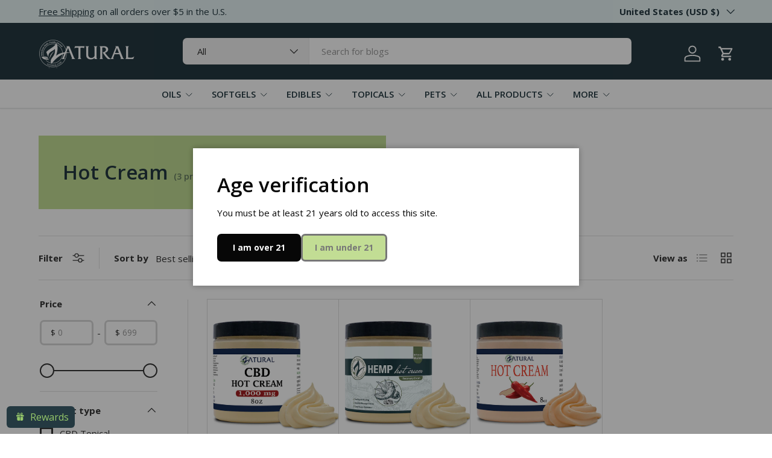

--- FILE ---
content_type: text/html; charset=utf-8
request_url: https://zatural.com/collections/hot-cream
body_size: 57928
content:















<!doctype html>
<html class="no-js" lang="en" dir="ltr">
<head><meta charset="utf-8">
<meta name="viewport" content="width=device-width,initial-scale=1">
<title>Hot Cream | Zatural Hot Cream | Pain Relief Cream</title><link rel="canonical" href="https://zatural.com/collections/hot-cream"><link rel="icon" href="//zatural.com/cdn/shop/files/Z_FAVICON.png?crop=center&height=48&v=1644355907&width=48" type="image/png">
  <link rel="apple-touch-icon" href="//zatural.com/cdn/shop/files/Z_FAVICON.png?crop=center&height=180&v=1644355907&width=180"><meta name="description" content="Try our Zatural Hot Cream today. Our proprietary blend is a unique mixture for assisting with pain and inflammation, recovery from strenuous exercises, and excellent for massages."><meta property="og:site_name" content="Zatural">
<meta property="og:url" content="https://zatural.com/collections/hot-cream">
<meta property="og:title" content="Hot Cream | Zatural Hot Cream | Pain Relief Cream">
<meta property="og:type" content="product.group">
<meta property="og:description" content="Try our Zatural Hot Cream today. Our proprietary blend is a unique mixture for assisting with pain and inflammation, recovery from strenuous exercises, and excellent for massages."><meta property="og:image" content="http://zatural.com/cdn/shop/files/Z-Logo-Family-Round.png?crop=center&height=1200&v=1750352306&width=1200">
  <meta property="og:image:secure_url" content="https://zatural.com/cdn/shop/files/Z-Logo-Family-Round.png?crop=center&height=1200&v=1750352306&width=1200">
  <meta property="og:image:width" content="1000">
  <meta property="og:image:height" content="1000"><meta name="twitter:site" content="@ZaturalHemp"><meta name="twitter:card" content="summary_large_image">
<meta name="twitter:title" content="Hot Cream | Zatural Hot Cream | Pain Relief Cream">
<meta name="twitter:description" content="Try our Zatural Hot Cream today. Our proprietary blend is a unique mixture for assisting with pain and inflammation, recovery from strenuous exercises, and excellent for massages.">
<link rel="preload" href="//zatural.com/cdn/shop/t/174/assets/main.css?v=6124622802155735521766429363" as="style"><style data-shopify>
@font-face {
  font-family: "Open Sans";
  font-weight: 400;
  font-style: normal;
  font-display: swap;
  src: url("//zatural.com/cdn/fonts/open_sans/opensans_n4.c32e4d4eca5273f6d4ee95ddf54b5bbb75fc9b61.woff2") format("woff2"),
       url("//zatural.com/cdn/fonts/open_sans/opensans_n4.5f3406f8d94162b37bfa232b486ac93ee892406d.woff") format("woff");
}
@font-face {
  font-family: "Open Sans";
  font-weight: 500;
  font-style: normal;
  font-display: swap;
  src: url("//zatural.com/cdn/fonts/open_sans/opensans_n5.500dcf21ddee5bc5855ad3a20394d3bc363c217c.woff2") format("woff2"),
       url("//zatural.com/cdn/fonts/open_sans/opensans_n5.af1a06d824dccfb4d400ba874ef19176651ec834.woff") format("woff");
}
@font-face {
  font-family: "Open Sans";
  font-weight: 400;
  font-style: italic;
  font-display: swap;
  src: url("//zatural.com/cdn/fonts/open_sans/opensans_i4.6f1d45f7a46916cc95c694aab32ecbf7509cbf33.woff2") format("woff2"),
       url("//zatural.com/cdn/fonts/open_sans/opensans_i4.4efaa52d5a57aa9a57c1556cc2b7465d18839daa.woff") format("woff");
}
@font-face {
  font-family: "Open Sans";
  font-weight: 500;
  font-style: italic;
  font-display: swap;
  src: url("//zatural.com/cdn/fonts/open_sans/opensans_i5.3ead07c98afbb2e3ec3fe4a47b127b51213a1971.woff2") format("woff2"),
       url("//zatural.com/cdn/fonts/open_sans/opensans_i5.b00ab1ae87e1c84d69a00cf4ca69626559fa5f8c.woff") format("woff");
}
@font-face {
  font-family: "Open Sans";
  font-weight: 600;
  font-style: normal;
  font-display: swap;
  src: url("//zatural.com/cdn/fonts/open_sans/opensans_n6.15aeff3c913c3fe570c19cdfeed14ce10d09fb08.woff2") format("woff2"),
       url("//zatural.com/cdn/fonts/open_sans/opensans_n6.14bef14c75f8837a87f70ce22013cb146ee3e9f3.woff") format("woff");
}
@font-face {
  font-family: "Open Sans";
  font-weight: 600;
  font-style: normal;
  font-display: swap;
  src: url("//zatural.com/cdn/fonts/open_sans/opensans_n6.15aeff3c913c3fe570c19cdfeed14ce10d09fb08.woff2") format("woff2"),
       url("//zatural.com/cdn/fonts/open_sans/opensans_n6.14bef14c75f8837a87f70ce22013cb146ee3e9f3.woff") format("woff");
}
:root {
      --bg-color: 255 255 255 / 1.0;
      --bg-color-og: 255 255 255 / 1.0;
      --heading-color: 36 57 65;
      --text-color: 51 51 51;
      --text-color-og: 51 51 51;
      --scrollbar-color: 51 51 51;
      --link-color: 145 166 111;
      --link-color-og: 145 166 111;
      --star-color: 109 174 30;
      --sale-price-color: 109 174 30;--swatch-border-color-default: 214 214 214;
        --swatch-border-color-active: 153 153 153;
        --swatch-card-size: 24px;
        --swatch-variant-picker-size: 24px;--color-scheme-1-bg: 194 221 148 / 1.0;
      --color-scheme-1-grad: ;
      --color-scheme-1-heading: 36 57 65;
      --color-scheme-1-text: 36 57 65;
      --color-scheme-1-btn-bg: 36 57 65;
      --color-scheme-1-btn-text: 194 221 148;
      --color-scheme-1-btn-bg-hover: 66 91 85;--color-scheme-2-bg: 36 57 65 / 1.0;
      --color-scheme-2-grad: linear-gradient(24deg, rgba(36, 57, 65, 1) 15%, rgba(38, 52, 62, 1) 84%);
      --color-scheme-2-heading: 150 200 106;
      --color-scheme-2-text: 194 221 148;
      --color-scheme-2-btn-bg: 194 221 148;
      --color-scheme-2-btn-text: 36 57 65;
      --color-scheme-2-btn-bg-hover: 177 201 146;--color-scheme-3-bg: 231 244 245 / 1.0;
      --color-scheme-3-grad: linear-gradient(22deg, rgba(231, 244, 245, 1) 16%, rgba(195, 222, 228, 1) 83%);
      --color-scheme-3-heading: 36 57 65;
      --color-scheme-3-text: 36 57 65;
      --color-scheme-3-btn-bg: 194 221 148;
      --color-scheme-3-btn-text: 36 57 65;
      --color-scheme-3-btn-bg-hover: 177 201 146;

      --drawer-bg-color: 255 255 255 / 1.0;
      --drawer-text-color: 51 51 51;

      --panel-bg-color: 242 244 243 / 1.0;
      --panel-heading-color: 51 51 51;
      --panel-text-color: 51 51 51;

      --in-stock-text-color: 13 137 62;
      --low-stock-text-color: 210 134 26;
      --very-low-stock-text-color: 170 24 44;
      --no-stock-text-color: 83 86 90;
      --no-stock-backordered-text-color: 83 86 90;

      --error-bg-color: 109 174 30;
      --error-text-color: 194 221 148;
      --success-bg-color: 109 174 30;
      --success-text-color: 255 255 255;
      --info-bg-color: 242 244 243;
      --info-text-color: 51 51 51;

      --heading-font-family: "Open Sans", sans-serif;
      --heading-font-style: normal;
      --heading-font-weight: 600;
      --heading-scale-start: 2;
      --heading-letter-spacing: 0.0em;

      --navigation-font-family: "Open Sans", sans-serif;
      --navigation-font-style: normal;
      --navigation-font-weight: 600;
      --navigation-letter-spacing: 0.0em;--heading-text-transform: none;
--subheading-text-transform: none;
      --body-font-family: "Open Sans", sans-serif;
      --body-font-style: normal;
      --body-font-weight: 400;
      --body-font-size: 15;
      --body-font-size-px: 15px;
      --body-letter-spacing: 0.0em;

      --section-gap: 32;
      --heading-gap: calc(8 * var(--space-unit));--heading-gap: calc(6 * var(--space-unit));--grid-column-gap: 20px;
      --product-card-gap: 0px;--btn-bg-color: 194 221 148;
      --btn-bg-hover-color: 177 201 146;
      --btn-text-color: 36 57 65;
      --btn-bg-color-og: 194 221 148;
      --btn-text-color-og: 36 57 65;
      --btn-alt-bg-color: 194 221 148;
      --btn-alt-bg-alpha: 1.0;
      --btn-alt-text-color: 36 57 65;
      --btn-border-width: 3px;
      --btn-padding-y: 12px;
      --btn-text-size: 0.92em;

      
      --btn-border-radius: 7px;
      

      --btn-lg-border-radius: 50%;
      --btn-icon-border-radius: 50%;
      --input-with-btn-inner-radius: var(--btn-border-radius);

      --input-bg-color: 255 255 255 / 1.0;
      --input-text-color: 51 51 51;
      --input-border-width: 3px;
      --input-border-radius: 4px;
      --textarea-border-radius: 4px;
      --input-border-radius: 7px;
      --input-bg-color-diff-3: #f7f7f7;
      --input-bg-color-diff-6: #f0f0f0;

      --modal-border-radius: 0px;
      --modal-overlay-color: 0 0 0;
      --modal-overlay-opacity: 0.4;
      --drawer-border-radius: 0px;
      --overlay-border-radius: 8px;--custom-label-bg-color: 252 202 44;
      --custom-label-text-color: 51 51 51;--sale-label-bg-color: 198 32 32;
      --sale-label-text-color: 255 255 255;--sold-out-label-bg-color: 51 51 51;
      --sold-out-label-text-color: 255 255 255;--new-label-bg-color: 26 102 210;
      --new-label-text-color: 255 255 255;--preorder-label-bg-color: 150 200 106;
      --preorder-label-text-color: 36 57 65;

      --page-width: 1200px;
      --gutter-sm: 20px;
      --gutter-md: 48px;
      --gutter-lg: 64px;

      --payment-terms-bg-color: #ffffff;

      --coll-card-bg-color: #fafafa;
      --coll-card-border-color: rgba(0,0,0,0);

      --card-bg-color: 255 255 255;
      --card-text-color: 51 51 51;
      --card-border-color: #dddddd;

      --reading-width: 48em;
        --cart-savings-color: 150 200 106
      
    }@media (max-width: 769px) {
      :root {
        --reading-width: 36em;
      }
    }
  </style><link rel="stylesheet" href="//zatural.com/cdn/shop/t/174/assets/main.css?v=6124622802155735521766429363">
  <script src="//zatural.com/cdn/shop/t/174/assets/main.js?v=143274360285165072801766429363" defer="defer"></script><link rel="preload" href="//zatural.com/cdn/fonts/open_sans/opensans_n4.c32e4d4eca5273f6d4ee95ddf54b5bbb75fc9b61.woff2" as="font" type="font/woff2" crossorigin fetchpriority="high"><link rel="preload" href="//zatural.com/cdn/fonts/open_sans/opensans_n6.15aeff3c913c3fe570c19cdfeed14ce10d09fb08.woff2" as="font" type="font/woff2" crossorigin fetchpriority="high">
  <script>window.performance && window.performance.mark && window.performance.mark('shopify.content_for_header.start');</script><meta name="google-site-verification" content="9I8paQYeqZyCw7coVT5BF8ylhYG93jtK2Y7RH69UKEI">
<meta name="facebook-domain-verification" content="iref2itzmbzdnthaj56wcqp4zpjw82">
<meta id="shopify-digital-wallet" name="shopify-digital-wallet" content="/3109355587/digital_wallets/dialog">
<link rel="alternate" type="application/atom+xml" title="Feed" href="/collections/hot-cream.atom" />
<link rel="alternate" type="application/json+oembed" href="https://zatural.com/collections/hot-cream.oembed">
<script async="async" src="/checkouts/internal/preloads.js?locale=en-US"></script>
<script id="shopify-features" type="application/json">{"accessToken":"2a3a20ab2c7e1dcf69749a9f5a786c23","betas":["rich-media-storefront-analytics"],"domain":"zatural.com","predictiveSearch":true,"shopId":3109355587,"locale":"en"}</script>
<script>var Shopify = Shopify || {};
Shopify.shop = "zatural.myshopify.com";
Shopify.locale = "en";
Shopify.currency = {"active":"USD","rate":"1.0"};
Shopify.country = "US";
Shopify.theme = {"name":"January Canopy Theme | 12\/22\/25","id":139992006723,"schema_name":"Canopy","schema_version":"7.1.0","theme_store_id":732,"role":"main"};
Shopify.theme.handle = "null";
Shopify.theme.style = {"id":null,"handle":null};
Shopify.cdnHost = "zatural.com/cdn";
Shopify.routes = Shopify.routes || {};
Shopify.routes.root = "/";</script>
<script type="module">!function(o){(o.Shopify=o.Shopify||{}).modules=!0}(window);</script>
<script>!function(o){function n(){var o=[];function n(){o.push(Array.prototype.slice.apply(arguments))}return n.q=o,n}var t=o.Shopify=o.Shopify||{};t.loadFeatures=n(),t.autoloadFeatures=n()}(window);</script>
<script id="shop-js-analytics" type="application/json">{"pageType":"collection"}</script>
<script defer="defer" async type="module" src="//zatural.com/cdn/shopifycloud/shop-js/modules/v2/client.init-shop-cart-sync_BT-GjEfc.en.esm.js"></script>
<script defer="defer" async type="module" src="//zatural.com/cdn/shopifycloud/shop-js/modules/v2/chunk.common_D58fp_Oc.esm.js"></script>
<script defer="defer" async type="module" src="//zatural.com/cdn/shopifycloud/shop-js/modules/v2/chunk.modal_xMitdFEc.esm.js"></script>
<script type="module">
  await import("//zatural.com/cdn/shopifycloud/shop-js/modules/v2/client.init-shop-cart-sync_BT-GjEfc.en.esm.js");
await import("//zatural.com/cdn/shopifycloud/shop-js/modules/v2/chunk.common_D58fp_Oc.esm.js");
await import("//zatural.com/cdn/shopifycloud/shop-js/modules/v2/chunk.modal_xMitdFEc.esm.js");

  window.Shopify.SignInWithShop?.initShopCartSync?.({"fedCMEnabled":true,"windoidEnabled":true});

</script>
<script>(function() {
  var isLoaded = false;
  function asyncLoad() {
    if (isLoaded) return;
    isLoaded = true;
    var urls = ["https:\/\/embed.tawk.to\/widget-script\/5bcf3a04476c2f239ff5a751\/default.js?shop=zatural.myshopify.com","https:\/\/cookie-bar.conversionbear.com\/script?app=cookie_consent\u0026shop=zatural.myshopify.com","https:\/\/accessibility-spark.herokuapp.com\/script?shop=zatural.myshopify.com","https:\/\/static.klaviyo.com\/onsite\/js\/klaviyo.js?company_id=PdzEhJ\u0026shop=zatural.myshopify.com","https:\/\/na.shgcdn3.com\/pixel-collector.js?shop=zatural.myshopify.com"];
    for (var i = 0; i < urls.length; i++) {
      var s = document.createElement('script');
      s.type = 'text/javascript';
      s.async = true;
      s.src = urls[i];
      var x = document.getElementsByTagName('script')[0];
      x.parentNode.insertBefore(s, x);
    }
  };
  if(window.attachEvent) {
    window.attachEvent('onload', asyncLoad);
  } else {
    window.addEventListener('load', asyncLoad, false);
  }
})();</script>
<script id="__st">var __st={"a":3109355587,"offset":-25200,"reqid":"7659e0d3-ce9a-4fda-b8ea-74c9067d851b-1769268703","pageurl":"zatural.com\/collections\/hot-cream","u":"8a455b0e7e1b","p":"collection","rtyp":"collection","rid":156253093955};</script>
<script>window.ShopifyPaypalV4VisibilityTracking = true;</script>
<script id="captcha-bootstrap">!function(){'use strict';const t='contact',e='account',n='new_comment',o=[[t,t],['blogs',n],['comments',n],[t,'customer']],c=[[e,'customer_login'],[e,'guest_login'],[e,'recover_customer_password'],[e,'create_customer']],r=t=>t.map((([t,e])=>`form[action*='/${t}']:not([data-nocaptcha='true']) input[name='form_type'][value='${e}']`)).join(','),a=t=>()=>t?[...document.querySelectorAll(t)].map((t=>t.form)):[];function s(){const t=[...o],e=r(t);return a(e)}const i='password',u='form_key',d=['recaptcha-v3-token','g-recaptcha-response','h-captcha-response',i],f=()=>{try{return window.sessionStorage}catch{return}},m='__shopify_v',_=t=>t.elements[u];function p(t,e,n=!1){try{const o=window.sessionStorage,c=JSON.parse(o.getItem(e)),{data:r}=function(t){const{data:e,action:n}=t;return t[m]||n?{data:e,action:n}:{data:t,action:n}}(c);for(const[e,n]of Object.entries(r))t.elements[e]&&(t.elements[e].value=n);n&&o.removeItem(e)}catch(o){console.error('form repopulation failed',{error:o})}}const l='form_type',E='cptcha';function T(t){t.dataset[E]=!0}const w=window,h=w.document,L='Shopify',v='ce_forms',y='captcha';let A=!1;((t,e)=>{const n=(g='f06e6c50-85a8-45c8-87d0-21a2b65856fe',I='https://cdn.shopify.com/shopifycloud/storefront-forms-hcaptcha/ce_storefront_forms_captcha_hcaptcha.v1.5.2.iife.js',D={infoText:'Protected by hCaptcha',privacyText:'Privacy',termsText:'Terms'},(t,e,n)=>{const o=w[L][v],c=o.bindForm;if(c)return c(t,g,e,D).then(n);var r;o.q.push([[t,g,e,D],n]),r=I,A||(h.body.append(Object.assign(h.createElement('script'),{id:'captcha-provider',async:!0,src:r})),A=!0)});var g,I,D;w[L]=w[L]||{},w[L][v]=w[L][v]||{},w[L][v].q=[],w[L][y]=w[L][y]||{},w[L][y].protect=function(t,e){n(t,void 0,e),T(t)},Object.freeze(w[L][y]),function(t,e,n,w,h,L){const[v,y,A,g]=function(t,e,n){const i=e?o:[],u=t?c:[],d=[...i,...u],f=r(d),m=r(i),_=r(d.filter((([t,e])=>n.includes(e))));return[a(f),a(m),a(_),s()]}(w,h,L),I=t=>{const e=t.target;return e instanceof HTMLFormElement?e:e&&e.form},D=t=>v().includes(t);t.addEventListener('submit',(t=>{const e=I(t);if(!e)return;const n=D(e)&&!e.dataset.hcaptchaBound&&!e.dataset.recaptchaBound,o=_(e),c=g().includes(e)&&(!o||!o.value);(n||c)&&t.preventDefault(),c&&!n&&(function(t){try{if(!f())return;!function(t){const e=f();if(!e)return;const n=_(t);if(!n)return;const o=n.value;o&&e.removeItem(o)}(t);const e=Array.from(Array(32),(()=>Math.random().toString(36)[2])).join('');!function(t,e){_(t)||t.append(Object.assign(document.createElement('input'),{type:'hidden',name:u})),t.elements[u].value=e}(t,e),function(t,e){const n=f();if(!n)return;const o=[...t.querySelectorAll(`input[type='${i}']`)].map((({name:t})=>t)),c=[...d,...o],r={};for(const[a,s]of new FormData(t).entries())c.includes(a)||(r[a]=s);n.setItem(e,JSON.stringify({[m]:1,action:t.action,data:r}))}(t,e)}catch(e){console.error('failed to persist form',e)}}(e),e.submit())}));const S=(t,e)=>{t&&!t.dataset[E]&&(n(t,e.some((e=>e===t))),T(t))};for(const o of['focusin','change'])t.addEventListener(o,(t=>{const e=I(t);D(e)&&S(e,y())}));const B=e.get('form_key'),M=e.get(l),P=B&&M;t.addEventListener('DOMContentLoaded',(()=>{const t=y();if(P)for(const e of t)e.elements[l].value===M&&p(e,B);[...new Set([...A(),...v().filter((t=>'true'===t.dataset.shopifyCaptcha))])].forEach((e=>S(e,t)))}))}(h,new URLSearchParams(w.location.search),n,t,e,['guest_login'])})(!0,!0)}();</script>
<script integrity="sha256-4kQ18oKyAcykRKYeNunJcIwy7WH5gtpwJnB7kiuLZ1E=" data-source-attribution="shopify.loadfeatures" defer="defer" src="//zatural.com/cdn/shopifycloud/storefront/assets/storefront/load_feature-a0a9edcb.js" crossorigin="anonymous"></script>
<script data-source-attribution="shopify.dynamic_checkout.dynamic.init">var Shopify=Shopify||{};Shopify.PaymentButton=Shopify.PaymentButton||{isStorefrontPortableWallets:!0,init:function(){window.Shopify.PaymentButton.init=function(){};var t=document.createElement("script");t.src="https://zatural.com/cdn/shopifycloud/portable-wallets/latest/portable-wallets.en.js",t.type="module",document.head.appendChild(t)}};
</script>
<script data-source-attribution="shopify.dynamic_checkout.buyer_consent">
  function portableWalletsHideBuyerConsent(e){var t=document.getElementById("shopify-buyer-consent"),n=document.getElementById("shopify-subscription-policy-button");t&&n&&(t.classList.add("hidden"),t.setAttribute("aria-hidden","true"),n.removeEventListener("click",e))}function portableWalletsShowBuyerConsent(e){var t=document.getElementById("shopify-buyer-consent"),n=document.getElementById("shopify-subscription-policy-button");t&&n&&(t.classList.remove("hidden"),t.removeAttribute("aria-hidden"),n.addEventListener("click",e))}window.Shopify?.PaymentButton&&(window.Shopify.PaymentButton.hideBuyerConsent=portableWalletsHideBuyerConsent,window.Shopify.PaymentButton.showBuyerConsent=portableWalletsShowBuyerConsent);
</script>
<script data-source-attribution="shopify.dynamic_checkout.cart.bootstrap">document.addEventListener("DOMContentLoaded",(function(){function t(){return document.querySelector("shopify-accelerated-checkout-cart, shopify-accelerated-checkout")}if(t())Shopify.PaymentButton.init();else{new MutationObserver((function(e,n){t()&&(Shopify.PaymentButton.init(),n.disconnect())})).observe(document.body,{childList:!0,subtree:!0})}}));
</script>
<link id="shopify-accelerated-checkout-styles" rel="stylesheet" media="screen" href="https://zatural.com/cdn/shopifycloud/portable-wallets/latest/accelerated-checkout-backwards-compat.css" crossorigin="anonymous">
<style id="shopify-accelerated-checkout-cart">
        #shopify-buyer-consent {
  margin-top: 1em;
  display: inline-block;
  width: 100%;
}

#shopify-buyer-consent.hidden {
  display: none;
}

#shopify-subscription-policy-button {
  background: none;
  border: none;
  padding: 0;
  text-decoration: underline;
  font-size: inherit;
  cursor: pointer;
}

#shopify-subscription-policy-button::before {
  box-shadow: none;
}

      </style>
<script id="sections-script" data-sections="header,footer" defer="defer" src="//zatural.com/cdn/shop/t/174/compiled_assets/scripts.js?v=20869"></script>
<script>window.performance && window.performance.mark && window.performance.mark('shopify.content_for_header.end');</script>
  





  <script type="text/javascript">
    
      window.__shgMoneyFormat = window.__shgMoneyFormat || {"USD":{"currency":"USD","currency_symbol":"$","currency_symbol_location":"left","decimal_places":2,"decimal_separator":".","thousands_separator":","}};
    
    window.__shgCurrentCurrencyCode = window.__shgCurrentCurrencyCode || {
      currency: "USD",
      currency_symbol: "$",
      decimal_separator: ".",
      thousands_separator: ",",
      decimal_places: 2,
      currency_symbol_location: "left"
    };
  </script>



<script src="//zatural.com/cdn/shop/t/174/assets/blur-messages.js?v=98620774460636405321766429363" defer="defer"></script>

  <script>document.documentElement.className = document.documentElement.className.replace('no-js', 'js');</script><!-- CC Custom Head Start --><style>
.slideshow__slide {
padding-bottom: 0 !important;
}

.slideshow__slide .text-overlay {
margin-bottom: var(--ctrl-space) !important;
}
</style><!-- CC Custom Head End -->

<script type="text/javascript">
  
    window.SHG_CUSTOMER = null;
  
</script>







<!-- BEGIN app block: shopify://apps/bold-subscriptions/blocks/bsub-embed/9ceb49f0-5fe5-4b5e-943d-f8af8985167d -->
<script id="bold-subscriptions-app-embed-script" type="text/javascript" defer>
    
        if (window.location.href.includes('/account/login') && false) {
            window.location.href = `https://zatural.com/pages/my-subscriptions`;
        }
    

    window.BOLD = window.BOLD || {};
    window.BOLD.subscriptions = window.BOLD.subscriptions || {};
    window.BOLD.subscriptions.config = window.BOLD.subscriptions.config || {};
    window.BOLD.subscriptions.config.isAppEmbedEnabled = true;
    window.BOLD.subscriptions.classes = window.BOLD.subscriptions.classes || {};
    window.BOLD.subscriptions.patches = window.BOLD.subscriptions.patches || {};
    window.BOLD.subscriptions.patches.maxCheckoutRetries = window.BOLD.subscriptions.patches.maxCheckoutRetries || 200;
    window.BOLD.subscriptions.patches.currentCheckoutRetries = window.BOLD.subscriptions.patches.currentCheckoutRetries || 0;
    window.BOLD.subscriptions.patches.maxCashierPatchAttempts = window.BOLD.subscriptions.patches.maxCashierPatchAttempts || 200;
    window.BOLD.subscriptions.patches.currentCashierPatchAttempts = window.BOLD.subscriptions.patches.currentCashierPatchAttempts || 0;
    window.BOLD.subscriptions.config.platform = 'shopify';
    window.BOLD.subscriptions.config.shopDomain = 'zatural.myshopify.com';
    window.BOLD.subscriptions.config.customDomain = 'zatural.com';
    window.BOLD.subscriptions.config.shopIdentifier = '3109355587';
    window.BOLD.subscriptions.config.cashierUrl = 'https://cashier.boldcommerce.com';
    window.BOLD.subscriptions.config.boldAPIBase = 'https://app-api.boldapps.net/';
    window.BOLD.subscriptions.config.cashierApplicationUUID = '2e6a2bbc-b12b-4255-abdf-a02af85c0d4e';
    window.BOLD.subscriptions.config.appUrl = 'https://sub.boldapps.net';
    window.BOLD.subscriptions.config.currencyCode = 'USD';
    window.BOLD.subscriptions.config.checkoutType = 'shopify';
    window.BOLD.subscriptions.config.currencyFormat = "$\u0026#123;\u0026#123;amount}}";
    window.BOLD.subscriptions.config.shopCurrencies = [{"id":5885,"currency":"USD","currency_format":"$\u0026#123;\u0026#123;amount}}","created_at":"2023-09-11 23:45:55","updated_at":"2023-09-11 23:45:55"}];
    window.BOLD.subscriptions.config.shopSettings = {"allow_msp_cancellation":true,"allow_msp_prepaid_renewal":true,"customer_can_pause_subscription":true,"customer_can_change_next_order_date":true,"customer_can_change_order_frequency":true,"customer_can_create_an_additional_order":true,"customer_can_use_passwordless_login":true,"customer_passwordless_login_redirect":false,"customer_can_add_products_to_existing_subscriptions":true,"show_currency_code":true,"stored_payment_method_policy":"required","customer_portal_path":"pages\/my-subscriptions"};
    window.BOLD.subscriptions.config.customerLoginPath = null;
    window.BOLD.subscriptions.config.isPrepaidEnabled = window.BOLD.subscriptions.config.isPrepaidEnabled || true;
    window.BOLD.subscriptions.config.loadSubscriptionGroupFrom = 'default';
    window.BOLD.subscriptions.config.loadSubscriptionGroupFromTypes = "default";
    window.BOLD.subscriptions.config.cashierPluginOnlyMode = window.BOLD.subscriptions.config.cashierPluginOnlyMode || false;
    if (window.BOLD.subscriptions.config.waitForCheckoutLoader === undefined) {
        window.BOLD.subscriptions.config.waitForCheckoutLoader = true;
    }

    window.BOLD.subscriptions.config.addToCartFormSelectors = window.BOLD.subscriptions.config.addToCartFormSelectors || [];
    window.BOLD.subscriptions.config.addToCartButtonSelectors = window.BOLD.subscriptions.config.addToCartButtonSelectors || [];
    window.BOLD.subscriptions.config.widgetInsertBeforeSelectors = window.BOLD.subscriptions.config.widgetInsertBeforeSelectors || [];
    window.BOLD.subscriptions.config.quickAddToCartButtonSelectors = window.BOLD.subscriptions.config.quickAddToCartButtonSelectors || [];
    window.BOLD.subscriptions.config.cartElementSelectors = window.BOLD.subscriptions.config.cartElementSelectors || [];
    window.BOLD.subscriptions.config.cartTotalElementSelectors = window.BOLD.subscriptions.config.cartTotalElementSelectors || [];
    window.BOLD.subscriptions.config.lineItemSelectors = window.BOLD.subscriptions.config.lineItemSelectors || [];
    window.BOLD.subscriptions.config.lineItemNameSelectors = window.BOLD.subscriptions.config.lineItemNameSelectors || [];
    window.BOLD.subscriptions.config.checkoutButtonSelectors = window.BOLD.subscriptions.config.checkoutButtonSelectors || [];

    window.BOLD.subscriptions.config.featureFlags = window.BOLD.subscriptions.config.featureFlagOverrides || ["BE-2298-Support-Variant-Selections-In-Sub-Groups","BE-3206-shipping-option-api","BE-6519-admin-edit-delivery-methods","BE-6178-Control-Oversell-Rules-For-Recurrences","BE-6887_Reduce_CBP_Chunk_Size","BE-6741-RESTFUL-discount-codes","BE-6925-remove-bold-error-code-from-error-message","BE-6676-enable-embedded-flow","BE-7736-create-digital-sub-with-no-address"];
    window.BOLD.subscriptions.config.subscriptionProcessingFrequency = '60';
    window.BOLD.subscriptions.config.requireMSPInitialLoadingMessage = true;
    window.BOLD.subscriptions.data = window.BOLD.subscriptions.data || {};

    // Interval text markup template
    window.BOLD.subscriptions.config.lineItemPropertyListSelectors = window.BOLD.subscriptions.config.lineItemPropertyListSelectors || [];
    window.BOLD.subscriptions.config.lineItemPropertyListSelectors.push('dl.definitionList');
    window.BOLD.subscriptions.config.lineItemPropertyListTemplate = window.BOLD.subscriptions.config.lineItemPropertyListTemplate || '<dl class="definitionList"></dl>';
    window.BOLD.subscriptions.config.lineItemPropertyTemplate = window.BOLD.subscriptions.config.lineItemPropertyTemplate || '<dt class="definitionList-key">{{key}}:</dt><dd class="definitionList-value">{{value}}</dd>';

    // Discount text markup template
    window.BOLD.subscriptions.config.discountItemTemplate = window.BOLD.subscriptions.config.discountItemTemplate || '<div class="bold-subscriptions-discount"><div class="bold-subscriptions-discount__details">{{details}}</div><div class="bold-subscriptions-discount__total">{{total}}</div></div>';


    // Constants in XMLHttpRequest are not reliable, so we will create our own
    // reference: https://developer.mozilla.org/en-US/docs/Web/API/XMLHttpRequest/readyState
    window.BOLD.subscriptions.config.XMLHttpRequest = {
        UNSENT:0,            // Client has been created. open() not called yet.
        OPENED: 1,           // open() has been called.
        HEADERS_RECEIVED: 2, // send() has been called, and headers and status are available.
        LOADING: 3,          // Downloading; responseText holds partial data.
        DONE: 4              // The operation is complete.
    };

    window.BOLD.subscriptions.config.assetBaseUrl = 'https://sub.boldapps.net';
    if (window.localStorage && window.localStorage.getItem('boldSubscriptionsAssetBaseUrl')) {
        window.BOLD.subscriptions.config.assetBaseUrl = window.localStorage.getItem('boldSubscriptionsAssetBaseUrl')
    }

    window.BOLD.subscriptions.data.subscriptionGroups = [];
    if (localStorage && localStorage.getItem('boldSubscriptionsSubscriptionGroups')) {
        window.BOLD.subscriptions.data.subscriptionGroups = JSON.parse(localStorage.getItem('boldSubscriptionsSubscriptionGroups'));
    } else {
        window.BOLD.subscriptions.data.subscriptionGroups = [{"id":35551,"billing_rules":[{"id":80828,"subscription_group_id":35551,"interval_name":"1 Month","billing_rule":"FREQ=MONTHLY","custom_billing_rule":""},{"id":80829,"subscription_group_id":35551,"interval_name":"2 Months","billing_rule":"FREQ=MONTHLY;INTERVAL=2","custom_billing_rule":""},{"id":80830,"subscription_group_id":35551,"interval_name":"3 Months","billing_rule":"FREQ=MONTHLY;INTERVAL=3","custom_billing_rule":""},{"id":80831,"subscription_group_id":35551,"interval_name":"4 Months","billing_rule":"FREQ=MONTHLY;INTERVAL=4","custom_billing_rule":""},{"id":100523,"subscription_group_id":35551,"interval_name":"6 Months","billing_rule":"FREQ=MONTHLY;INTERVAL=6","custom_billing_rule":""},{"id":100527,"subscription_group_id":35551,"interval_name":"1 Week","billing_rule":"FREQ=WEEKLY","custom_billing_rule":""},{"id":100528,"subscription_group_id":35551,"interval_name":"2 Weeks","billing_rule":"FREQ=WEEKLY;INTERVAL=2","custom_billing_rule":""},{"id":100529,"subscription_group_id":35551,"interval_name":"3 Weeks","billing_rule":"FREQ=WEEKLY;INTERVAL=3","custom_billing_rule":""},{"id":100530,"subscription_group_id":35551,"interval_name":"6 Weeks","billing_rule":"FREQ=WEEKLY;INTERVAL=6","custom_billing_rule":""}],"is_subscription_only":false,"allow_prepaid":false,"allow_dynamic_discount":false,"is_prepaid_only":false,"should_continue_prepaid":true,"continue_prepaid_type":"as_prepaid","prepaid_durations":[{"id":35125,"subscription_group_id":35551,"total_duration":1,"discount_type":"percentage","discount_value":0}],"dynamic_discounts":[{"id":3265,"subscription_group_id":35551,"order_number":1,"discount_type":"percentage","discount_value":0}],"selection_options":[{"platform_entity_id":null},{"platform_entity_id":null},{"platform_entity_id":null},{"platform_entity_id":null},{"platform_entity_id":null},{"platform_entity_id":null},{"platform_entity_id":null},{"platform_entity_id":null},{"platform_entity_id":null},{"platform_entity_id":null},{"platform_entity_id":null},{"platform_entity_id":null},{"platform_entity_id":null},{"platform_entity_id":null},{"platform_entity_id":null},{"platform_entity_id":null},{"platform_entity_id":null},{"platform_entity_id":null},{"platform_entity_id":null},{"platform_entity_id":null},{"platform_entity_id":null},{"platform_entity_id":null},{"platform_entity_id":null},{"platform_entity_id":null},{"platform_entity_id":null},{"platform_entity_id":null},{"platform_entity_id":null},{"platform_entity_id":null},{"platform_entity_id":null},{"platform_entity_id":null},{"platform_entity_id":null},{"platform_entity_id":null},{"platform_entity_id":null},{"platform_entity_id":null},{"platform_entity_id":null},{"platform_entity_id":null},{"platform_entity_id":null},{"platform_entity_id":null},{"platform_entity_id":null},{"platform_entity_id":null},{"platform_entity_id":null},{"platform_entity_id":null},{"platform_entity_id":null},{"platform_entity_id":null},{"platform_entity_id":null},{"platform_entity_id":null},{"platform_entity_id":null},{"platform_entity_id":null},{"platform_entity_id":null},{"platform_entity_id":null},{"platform_entity_id":null},{"platform_entity_id":null},{"platform_entity_id":null},{"platform_entity_id":null},{"platform_entity_id":null},{"platform_entity_id":null},{"platform_entity_id":null},{"platform_entity_id":null},{"platform_entity_id":null},{"platform_entity_id":null},{"platform_entity_id":null},{"platform_entity_id":null},{"platform_entity_id":null},{"platform_entity_id":null},{"platform_entity_id":null},{"platform_entity_id":null},{"platform_entity_id":null},{"platform_entity_id":null},{"platform_entity_id":null},{"platform_entity_id":null},{"platform_entity_id":null},{"platform_entity_id":null},{"platform_entity_id":null},{"platform_entity_id":null},{"platform_entity_id":null},{"platform_entity_id":null},{"platform_entity_id":null},{"platform_entity_id":null},{"platform_entity_id":null},{"platform_entity_id":null},{"platform_entity_id":null},{"platform_entity_id":null},{"platform_entity_id":null},{"platform_entity_id":null},{"platform_entity_id":null},{"platform_entity_id":null},{"platform_entity_id":null},{"platform_entity_id":null},{"platform_entity_id":null},{"platform_entity_id":null},{"platform_entity_id":null},{"platform_entity_id":null},{"platform_entity_id":null},{"platform_entity_id":null},{"platform_entity_id":null},{"platform_entity_id":null},{"platform_entity_id":null},{"platform_entity_id":null},{"platform_entity_id":null},{"platform_entity_id":null},{"platform_entity_id":null},{"platform_entity_id":null},{"platform_entity_id":null},{"platform_entity_id":null},{"platform_entity_id":null},{"platform_entity_id":null},{"platform_entity_id":null},{"platform_entity_id":null},{"platform_entity_id":null},{"platform_entity_id":null},{"platform_entity_id":null},{"platform_entity_id":null},{"platform_entity_id":null},{"platform_entity_id":null},{"platform_entity_id":null},{"platform_entity_id":null},{"platform_entity_id":null},{"platform_entity_id":null},{"platform_entity_id":null},{"platform_entity_id":null},{"platform_entity_id":null},{"platform_entity_id":null},{"platform_entity_id":null},{"platform_entity_id":null},{"platform_entity_id":null},{"platform_entity_id":null},{"platform_entity_id":null},{"platform_entity_id":null},{"platform_entity_id":null},{"platform_entity_id":null},{"platform_entity_id":null},{"platform_entity_id":null},{"platform_entity_id":null},{"platform_entity_id":null},{"platform_entity_id":null},{"platform_entity_id":null},{"platform_entity_id":null},{"platform_entity_id":null},{"platform_entity_id":null},{"platform_entity_id":null},{"platform_entity_id":null},{"platform_entity_id":null},{"platform_entity_id":null},{"platform_entity_id":null},{"platform_entity_id":null},{"platform_entity_id":null},{"platform_entity_id":null},{"platform_entity_id":null},{"platform_entity_id":null},{"platform_entity_id":null},{"platform_entity_id":null},{"platform_entity_id":null},{"platform_entity_id":null},{"platform_entity_id":null},{"platform_entity_id":null},{"platform_entity_id":null},{"platform_entity_id":null},{"platform_entity_id":null},{"platform_entity_id":null},{"platform_entity_id":null},{"platform_entity_id":null},{"platform_entity_id":null},{"platform_entity_id":null},{"platform_entity_id":null},{"platform_entity_id":null},{"platform_entity_id":null},{"platform_entity_id":null},{"platform_entity_id":null},{"platform_entity_id":null},{"platform_entity_id":null},{"platform_entity_id":null},{"platform_entity_id":null},{"platform_entity_id":null},{"platform_entity_id":null},{"platform_entity_id":null},{"platform_entity_id":null},{"platform_entity_id":null},{"platform_entity_id":null},{"platform_entity_id":null},{"platform_entity_id":null},{"platform_entity_id":null},{"platform_entity_id":null},{"platform_entity_id":null},{"platform_entity_id":null},{"platform_entity_id":null},{"platform_entity_id":null},{"platform_entity_id":null},{"platform_entity_id":null},{"platform_entity_id":null},{"platform_entity_id":null},{"platform_entity_id":null},{"platform_entity_id":null},{"platform_entity_id":null},{"platform_entity_id":null},{"platform_entity_id":null},{"platform_entity_id":null},{"platform_entity_id":null},{"platform_entity_id":null},{"platform_entity_id":null},{"platform_entity_id":null},{"platform_entity_id":null},{"platform_entity_id":null},{"platform_entity_id":null},{"platform_entity_id":null},{"platform_entity_id":null},{"platform_entity_id":null},{"platform_entity_id":null},{"platform_entity_id":null},{"platform_entity_id":null},{"platform_entity_id":null},{"platform_entity_id":null},{"platform_entity_id":null},{"platform_entity_id":null},{"platform_entity_id":null},{"platform_entity_id":null},{"platform_entity_id":null},{"platform_entity_id":null}],"discount_type":"percentage","percent_discount":20,"fixed_discount":0,"can_add_to_cart":true}];
    }

    window.BOLD.subscriptions.isFeatureFlagEnabled = function (featureFlag) {
        for (var i = 0; i < window.BOLD.subscriptions.config.featureFlags.length; i++) {
            if (window.BOLD.subscriptions.config.featureFlags[i] === featureFlag){
                return true;
            }
        }
        return false;
    }

    window.BOLD.subscriptions.logger = {
        tag: "bold_subscriptions",
        // the bold subscriptions log level
        // 0 - errors (default)
        // 1 - warnings + errors
        // 2 - info + warnings + errors
        // use window.localStorage.setItem('boldSubscriptionsLogLevel', x) to set the log level
        levels: {
            ERROR: 0,
            WARN: 1,
            INFO: 2,
        },
        level: parseInt((window.localStorage && window.localStorage.getItem('boldSubscriptionsLogLevel')) || "0", 10),
        _log: function(callArgs, level) {
            if (!window.console) {
                return null;
            }

            if (window.BOLD.subscriptions.logger.level < level) {
                return;
            }

            var params = Array.prototype.slice.call(callArgs);
            params.unshift(window.BOLD.subscriptions.logger.tag);

            switch (level) {
                case window.BOLD.subscriptions.logger.levels.INFO:
                    console.info.apply(null, params);
                    return;
                case window.BOLD.subscriptions.logger.levels.WARN:
                    console.warn.apply(null, params);
                    return;
                case window.BOLD.subscriptions.logger.levels.ERROR:
                    console.error.apply(null, params);
                    return;
                default:
                    console.log.apply(null, params);
                    return;
            }
        },
        info: function() {
            window.BOLD.subscriptions.logger._log(arguments, window.BOLD.subscriptions.logger.levels.INFO);
        },
        warn: function() {
            window.BOLD.subscriptions.logger._log(arguments, window.BOLD.subscriptions.logger.levels.WARN);
        },
        error: function() {
            window.BOLD.subscriptions.logger._log(arguments, window.BOLD.subscriptions.logger.levels.ERROR);
        }
    }

    window.BOLD.subscriptions.shouldLoadSubscriptionGroupFromAPI = function() {
        return window.BOLD.subscriptions.config.loadSubscriptionGroupFrom === window.BOLD.subscriptions.config.loadSubscriptionGroupFromTypes['BSUB_API'];
    }

    window.BOLD.subscriptions.getSubscriptionGroupFromProductId = function (productId) {
        var data = window.BOLD.subscriptions.data;
        var foundGroup = null;
        for (var i = 0; i < data.subscriptionGroups.length; i += 1) {
            var subscriptionGroup = data.subscriptionGroups[i];
            for (var j = 0; j < subscriptionGroup.selection_options.length; j += 1) {
                var selectionOption = subscriptionGroup.selection_options[j];
                if (selectionOption.platform_entity_id === productId.toString()) {
                    foundGroup = subscriptionGroup;
                    break;
                }
            }
            if (foundGroup) {
                break;
            }
        }
        return foundGroup;
    };

    window.BOLD.subscriptions.getSubscriptionGroupById = function(subGroupId) {
        var subscriptionGroups = window.BOLD.subscriptions.data.subscriptionGroups;

        for (var i = 0; i < subscriptionGroups.length; i += 1) {
            var subGroup = subscriptionGroups[i];
            if (subGroup.id === subGroupId) {
                return subGroup;
            }
        }

        return null;
    };

    window.BOLD.subscriptions.addSubscriptionGroup = function (subscriptionGroup) {
        if(!window.BOLD.subscriptions.getSubscriptionGroupById(subscriptionGroup.id))
        {
            window.BOLD.subscriptions.data.subscriptionGroups.push(subscriptionGroup);
        }
    }

    window.BOLD.subscriptions.getSubscriptionGroupPrepaidDurationById = function(subscriptionGroupId, prepaidDurationId) {
        var subscriptionGroup = window.BOLD.subscriptions.getSubscriptionGroupById(subscriptionGroupId);

        if (
            !subscriptionGroup
            || !subscriptionGroup.prepaid_durations
            || !subscriptionGroup.prepaid_durations.length
        ) {
            return null;
        }

        for (var i = 0; i < subscriptionGroup.prepaid_durations.length; i++) {
            var prepaidDuration = subscriptionGroup.prepaid_durations[i];
            if (prepaidDuration.id === prepaidDurationId) {
                return prepaidDuration;
            }
        }

        return null;
    }

    window.BOLD.subscriptions.getSubscriptionGroupBillingRuleById = function(subGroup, billingRuleId) {
        for (var i = 0; i < subGroup.billing_rules.length; i += 1) {
            var billingRule = subGroup.billing_rules[i];
            if (billingRule.id === billingRuleId) {
                return billingRule;
            }
        }

        return null;
    };

    window.BOLD.subscriptions.toggleDisabledAddToCartButtons = function(d) {
        var addToCartForms = document.querySelectorAll(window.BOLD.subscriptions.config.addToCartFormSelectors.join(','));
        var disable = !!d;
        for (var i = 0; i < addToCartForms.length; i++) {
            var addToCartForm = addToCartForms[i];
            var productId = window.BOLD.subscriptions.getProductIdFromAddToCartForm(addToCartForm);
            var subscriptionGroup = window.BOLD.subscriptions.getSubscriptionGroupFromProductId(productId);

            if(window.BOLD.subscriptions.isFeatureFlagEnabled('BS2-4659_improve_large_group_selection') ) {
                if (subscriptionGroup || window.BOLD.subscriptions.shouldLoadSubscriptionGroupFromAPI()) {
                    var addToCartButtons = addToCartForm.querySelectorAll(window.BOLD.subscriptions.config.addToCartButtonSelectors.join(','));
                    for (var j = 0; j < addToCartButtons.length; j++) {
                        var addToCartButton = addToCartButtons[j];
                        var toggleAction = disable ?  addToCartButton.setAttribute : addToCartButton.removeAttribute;

                        addToCartButton.disabled = disable;
                        toggleAction.call(addToCartButton, 'data-disabled-by-subscriptions', disable);
                    }
                }
            } else {
                if (subscriptionGroup) {
                    var addToCartButtons = addToCartForm.querySelectorAll(window.BOLD.subscriptions.config.addToCartButtonSelectors.join(','));
                    for (var j = 0; j < addToCartButtons.length; j++) {
                        var addToCartButton = addToCartButtons[j];
                        var toggleAction = disable ?  addToCartButton.setAttribute : addToCartButton.removeAttribute;

                        addToCartButton.disabled = disable;
                        toggleAction.call(addToCartButton, 'data-disabled-by-subscriptions', disable);
                    }
                }
            }

        }
    };

    window.BOLD.subscriptions.disableAddToCartButtons = function () {
        // only disable the add to cart buttons if the app isn't loaded yet
        if (!window.BOLD.subscriptions.app) {
            window.BOLD.subscriptions.toggleDisabledAddToCartButtons(true);
        } else {
            window.BOLD.subscriptions.enableAddToCartButtons();
        }
    };

    window.BOLD.subscriptions.enableAddToCartButtons = function () {
        document.removeEventListener('click', window.BOLD.subscriptions.preventSubscriptionAddToCart);
        window.BOLD.subscriptions.toggleDisabledAddToCartButtons(false);
    };

    window.BOLD.subscriptions.toggleDisabledCheckoutButtons = function(d) {
        var checkoutButtons = document.querySelectorAll(window.BOLD.subscriptions.config.checkoutButtonSelectors.join(','));
        var disable = !!d;
        for (var i = 0; i < checkoutButtons.length; i++) {
            var checkoutButton = checkoutButtons[i];
            var toggleAction = disable ? checkoutButton.setAttribute : checkoutButton.removeAttribute;

            checkoutButton.disabled = disable;
            toggleAction.call(checkoutButton, 'data-disabled-by-subscriptions', disable);
        }
    }

    window.BOLD.subscriptions.disableCheckoutButtons = function() {
        // only disable the checkout buttons if the app isn't loaded yet
        if (!window.BOLD.subscriptions.app) {
            window.BOLD.subscriptions.toggleDisabledCheckoutButtons(true);
        } else {
            window.BOLD.subscriptions.enableCheckoutButtons();
        }
    }

    window.BOLD.subscriptions.enableCheckoutButtons = function() {
        document.removeEventListener('click', window.BOLD.subscriptions.preventCheckout);
        window.BOLD.subscriptions.toggleDisabledCheckoutButtons(false);
    }

    window.BOLD.subscriptions.hasSuccessfulAddToCarts = function() {
        if (typeof(Storage) !== "undefined") {
            var successfulAddToCarts = JSON.parse(
                window.localStorage.getItem('boldSubscriptionsSuccessfulAddToCarts') || '[]'
            );
            if (successfulAddToCarts.length > 0) {
                return true;
            }
        }

        return false;
    }

    window.BOLD.subscriptions.hasPendingAddToCarts = function() {
        if (typeof(Storage) !== "undefined") {
            var pendingAddToCarts = JSON.parse(
                window.localStorage.getItem('boldSubscriptionsPendingAddToCarts') || '[]'
            );
            if (pendingAddToCarts.length > 0) {
                return true;
            }
        }

        return false;
    }

    window.BOLD.subscriptions.addJSAsset = function(src, deferred) {
        var scriptTag = document.getElementById('bold-subscriptions-app-embed-script');
        var jsElement = document.createElement('script');
        jsElement.type = 'text/javascript';
        jsElement.src = src;
        if (deferred) {
           jsElement.defer = true;
        }
        scriptTag.parentNode.insertBefore(jsElement, scriptTag);
    };

    window.BOLD.subscriptions.addCSSAsset = function(href) {
        var scriptTag = document.getElementById('bold-subscriptions-app-embed-script');
        var cssElement = document.createElement('link');
        cssElement.href = href;
        cssElement.rel = 'stylesheet';
        scriptTag.parentNode.insertBefore(cssElement, scriptTag);
    };

    window.BOLD.subscriptions.loadStorefrontAssets = function loadStorefrontAssets() {
        var assets = window.BOLD.subscriptions.config.assets;
        window.BOLD.subscriptions.addCSSAsset(window.BOLD.subscriptions.config.assetBaseUrl + '/static/' + assets['storefront.css']);
        window.BOLD.subscriptions.addJSAsset(window.BOLD.subscriptions.config.assetBaseUrl + '/static/' + assets['storefront.js'], false);
    };

    window.BOLD.subscriptions.loadCustomerPortalAssets = function loadCustomerPortalAssets() {
      if (document.getElementById('customer-portal-root') || document.getElementsByClassName('bsub-express-add-ons-widget')) {
        var assets = window.BOLD.subscriptions.config.assets;
        window.BOLD.subscriptions.addCSSAsset(window.BOLD.subscriptions.config.assetBaseUrl + '/static/' + assets['customer_portal.css']);
        window.BOLD.subscriptions.addJSAsset(window.BOLD.subscriptions.config.assetBaseUrl + '/static/' + assets['customer_portal.js'], true);
      }
    };

    window.BOLD.subscriptions.processManifest = function() {
        if (!window.BOLD.subscriptions.processedManifest) {
            window.BOLD.subscriptions.processedManifest = true;
            window.BOLD.subscriptions.config.assets = JSON.parse(this.responseText);

            
            window.BOLD.subscriptions.loadCustomerPortalAssets();
        }
    };

    window.BOLD.subscriptions.addInitialLoadingMessage = function() {
        var customerPortalNode = document.getElementById('customer-portal-root');
        if (customerPortalNode && window.BOLD.subscriptions.config.requireMSPInitialLoadingMessage) {
            customerPortalNode.innerHTML = '<div class="bold-subscriptions-loader-container"><div class="bold-subscriptions-loader"></div></div>';
        }
    }

    window.BOLD.subscriptions.contentLoaded = function() {
        window.BOLD.subscriptions.data.contentLoadedEventTriggered = true;
        window.BOLD.subscriptions.addInitialLoadingMessage();
        
    };

    window.BOLD.subscriptions.preventSubscriptionAddToCart = function(e) {
        if (e.target.matches(window.BOLD.subscriptions.config.addToCartButtonSelectors.join(',')) && e.target.form) {
            var productId = window.BOLD.subscriptions.getProductIdFromAddToCartForm(e.target.form);
            var subscriptionGroup = window.BOLD.subscriptions.getSubscriptionGroupFromProductId(productId);
            if(window.BOLD.subscriptions.isFeatureFlagEnabled('BS2-4659_improve_large_group_selection'))
            {
                if (subscriptionGroup || window.BOLD.subscriptions.shouldLoadSubscriptionGroupFromAPI()) {
                    // This code prevents products in subscription groups from being added to the cart before the
                    // Subscriptions app fully loads. Once the subscriptions app loads it will re-enable the
                    // buttons. Use window.BOLD.subscriptions.enableAddToCartButtons enable them manually.
                    e.preventDefault();
                    return false;
                }
            } else {
                if (subscriptionGroup) {
                    // This code prevents products in subscription groups from being added to the cart before the
                    // Subscriptions app fully loads. Once the subscriptions app loads it will re-enable the
                    // buttons. Use window.BOLD.subscriptions.enableAddToCartButtons enable them manually.
                    e.preventDefault();
                    return false;
                }
            }

        }
    };

    window.BOLD.subscriptions.preventCheckout = function(e) {
        if (
            e.target.matches(window.BOLD.subscriptions.config.checkoutButtonSelectors.join(','))
            && (window.BOLD.subscriptions.hasSuccessfulAddToCarts() || window.BOLD.subscriptions.hasPendingAddToCarts())
        ) {
            // This code prevents checkouts on the shop until the Subscriptions app fully loads.
            // When the Subscriptions app is ready it will enable the checkout buttons itself.
            // Use window.BOLD.subscriptions.enableCheckoutButtons to enable them manually.
            e.preventDefault();
            return false;
        }
    }

    if (!window.BOLD.subscriptions.config.legacyAssetsLoaded) {
        
        document.addEventListener('DOMContentLoaded', window.BOLD.subscriptions.contentLoaded);
    }

    if (!Element.prototype.matches) {
        Element.prototype.matches =
            Element.prototype.matchesSelector ||
            Element.prototype.mozMatchesSelector ||
            Element.prototype.msMatchesSelector ||
            Element.prototype.oMatchesSelector ||
            Element.prototype.webkitMatchesSelector ||
            function(s) {
                var matches = (this.document || this.ownerDocument).querySelectorAll(s),
                    i = matches.length;
                while (--i >= 0 && matches.item(i) !== this) {}
                return i > -1;
            };
    }

    if (!Element.prototype.closest) {
        Element.prototype.closest = function(s) {
            var el = this;

            do {
                if (Element.prototype.matches.call(el, s)) return el;
                el = el.parentElement || el.parentNode;
            } while (el !== null && el.nodeType === 1);
            return null;
        };
    }

    window.BOLD.subscriptions.setVisibilityOfAdditionalCheckoutButtons = function (isVisible) {
        if (window.BOLD.subscriptions.config.additionalCheckoutSelectors === undefined) {
            return;
        }

        var selectors = window.BOLD.subscriptions.config.additionalCheckoutSelectors;

        for (var i = 0; i < selectors.length; i++) {
            var elements = document.querySelectorAll(selectors[i]);

            for (var j = 0; j < elements.length; j++) {
                elements[j].style.display = isVisible ? 'block' : 'none';
            }
        }
    }

    window.BOLD.subscriptions.hideAdditionalCheckoutButtons = function() {
        window.BOLD.subscriptions.setVisibilityOfAdditionalCheckoutButtons(false);
    };

    window.BOLD.subscriptions.showAdditionalCheckoutButtons = function() {
        window.BOLD.subscriptions.setVisibilityOfAdditionalCheckoutButtons(true);
    };

    window.BOLD.subscriptions.enhanceMspUrls = function(data) {
        var mspUrl = 'https://sub.boldapps.net/shop/10243/customer_portal';
        var elements = document.querySelectorAll("a[href='"+mspUrl+"']");

        if(!elements.length || !data.success) {
            return;
        }

        for (var i = 0; i < elements.length; i++) {
            elements[i].href = elements[i].href + "?jwt="+data.value.jwt+"&customerId="+data.value.customerId;
        }
    };

    if (!window.BOLD.subscriptions.config.legacyAssetsLoaded) {
        window.addEventListener('load', function () {
          if (document.getElementById('customer-portal-root')) {
            window.BOLD.subscriptions.getJWT(window.BOLD.subscriptions.enhanceMspUrls);
          }
        });

        // This will be called immediately
        // Use this anonymous function to avoid polluting the global namespace
        (function() {
            var xhr = new XMLHttpRequest();
            xhr.addEventListener('load', window.BOLD.subscriptions.processManifest);
            xhr.open('GET', window.BOLD.subscriptions.config.assetBaseUrl + '/static/manifest.json?t=' + (new Date()).getTime());
            xhr.send();
        })()
    }

    window.BOLD.subscriptions.patches.patchCashier = function() {
        if (window.BOLD && window.BOLD.checkout) {
            window.BOLD.checkout.disable();
            window.BOLD.checkout.listenerFn = window.BOLD.subscriptions.patches.cashierListenerFn;
            window.BOLD.checkout.enable();
        } else if (window.BOLD.subscriptions.patches.currentCashierPatchAttempts < window.BOLD.subscriptions.patches.maxCashierPatchAttempts) {
            window.BOLD.subscriptions.patches.currentCashierPatchAttempts++;
            setTimeout(window.BOLD.subscriptions.patches.patchCashier, 100);
        }
    };

    window.BOLD.subscriptions.patches.finishCheckout = function(event, form, cart) {
        window.BOLD.subscriptions.patches.currentCheckoutRetries++;

        if (!window.BOLD.subscriptions.app
            && window.BOLD.subscriptions.patches.currentCheckoutRetries < window.BOLD.subscriptions.patches.maxCheckoutRetries
        ) {
            setTimeout(function () { window.BOLD.subscriptions.patches.finishCheckout(event, form, cart); }, 100);
            return;
        } else if (window.BOLD.subscriptions.app) {
            window.BOLD.subscriptions.patches.currentCheckoutRetries = 0;
            window.BOLD.subscriptions.app.addCartParams(form, cart);
        }

        var noSubscriptions = false;
        if ((window.BOLD.subscriptions.app && window.BOLD.subscriptions.app.successfulAddToCarts.length === 0)
            || !window.BOLD.subscriptions.app
        ) {
            noSubscriptions = true;
            event.target.dataset.cashierConfirmedNoPlugins = true;

            if (window.BOLD.subscriptions.setCashierFeatureToken) {
                window.BOLD.subscriptions.setCashierFeatureToken(false);
            }
        }

        if ((noSubscriptions && window.BOLD.subscriptions.config.cashierPluginOnlyMode)
            || (typeof BOLD.checkout.isFeatureRequired === 'function' && !BOLD.checkout.isFeatureRequired())
        ) {
            // send them to the original checkout when in plugin only mode
            // and either BSUB is there but there are no subscription products
            // or BSUB isn't there at all
            if (form.dataset.old_form_action) {
                form.action = form.dataset.old_form_action;
            }
            event.target.click();
        } else {
            // sends them to Cashier since BSUB got a chance to add it's stuff
            // and plugin only mode is not enabled
            form.submit();
        }
    };
</script>
<script id="bold-subscriptions-app-embed-platform-script" type="text/javascript" defer>
    window.BOLD.subscriptions.config.shopPlatformId = '3109355587';
    window.BOLD.subscriptions.config.appSlug = 'subscriptions';

    window.BOLD = window.BOLD || {};
    window.BOLD.subscriptions = window.BOLD.subscriptions || {};
    window.BOLD.subscriptions.data = window.BOLD.subscriptions.data || {};
    window.BOLD.subscriptions.data.platform = window.BOLD.subscriptions.data.platform || {};
    window.BOLD.subscriptions.data.platform.customer = { id: '' };
    window.BOLD.subscriptions.data.platform.product = null;
    window.BOLD.subscriptions.data.platform.products = [];
    window.BOLD.subscriptions.data.platform.variantProductMap = {};

    window.BOLD.subscriptions.addCachedProductData = function(products) {
        // ignore [], null, and undefined
        if (!products) {
            return
        }

        if (!Array.isArray(products)) {
            window.BOLD.subscriptions.logger.warn('products must be an array')
            return
        }

        window.BOLD.subscriptions.data.platform.products.concat(products)

        for (var i = 0; i < products.length; i++) {
            var product = products[i];
            for (var j = 0; j < product.variants.length; j++) {
                var variant = product.variants[j];
                window.BOLD.subscriptions.data.platform.variantProductMap[variant.id] = product;
            }
        }
    }

    
    
    window.BOLD.subscriptions.addCachedProductData([{"id":4419247472707,"title":"Broad Spectrum CBD Hot Cream | Warming Menthol \u0026 Capsicum","handle":"cbd-hot-cream","description":"\u003cp\u003eIntroducing Zatural CBD Hot Cream, your ultimate solution for \u003cem\u003e\u003cstrong\u003esoothing relief and relaxation\u003c\/strong\u003e\u003c\/em\u003e. Specially formulated to target \u003cem\u003e\u003cstrong\u003etired muscles and achy joints\u003c\/strong\u003e\u003c\/em\u003e, this innovative muscle and joint cream offers a warming sensation combined with the natural power of CBD (cannabidiol).\u003c\/p\u003e\n\u003cp\u003eOur CBD Hot Cream is carefully crafted with premium CBD derived from \u003cem\u003e\u003cstrong\u003eorganic hemp plants\u003c\/strong\u003e\u003c\/em\u003e, ensuring the highest quality and potency. CBD is renowned for its \u003cem\u003e\u003cstrong\u003ediscomfort-relieving properties\u003c\/strong\u003e\u003c\/em\u003e, making it the perfect addition to your self-care routine.\u003c\/p\u003e\n\u003cp\u003eExperience the comforting warmth as the cream penetrates deeply into your skin, \u003cem\u003e\u003cstrong\u003eeasing tension in muscles and joints\u003c\/strong\u003e\u003c\/em\u003e. Combining CBD with essential oils and other natural ingredients creates a powerful formula that works harmoniously to provide \u003cem\u003e\u003cstrong\u003efast-acting relief\u003c\/strong\u003e\u003c\/em\u003e where you need it most.\u003c\/p\u003e\n\u003cp\u003eWhether seeking \u003cstrong\u003e\u003cem\u003epost-workout recovery\u003c\/em\u003e\u003c\/strong\u003e or alleviating \u003cem\u003e\u003cstrong\u003eeveryday aches and discomfort\u003c\/strong\u003e\u003c\/em\u003e, our Zatural CBD Hot Cream is designed for all lifestyles. Apply it generously to the affected areas and let the cream rest.\u003c\/p\u003e\n\u003cp\u003eWe take pride in the quality and effectiveness of our products. ; Third-party laboratories thoroughly \u003cem\u003e\u003cstrong\u003etest each Zatural\u003c\/strong\u003e\u003c\/em\u003e CBD Hot Cream batch to ensure purity, potency, and safety.\u003c\/p\u003e\n\u003cp\u003eEmbrace nature's power and indulge in CBD's \u003cem\u003e\u003cstrong\u003esoothing benefits\u003c\/strong\u003e\u003c\/em\u003e with our Zatural CBD Hot Cream. Elevate your wellness journey and \u003cem\u003e\u003cstrong\u003esay goodbye to muscle soreness and joint discomfort\u003c\/strong\u003e\u003c\/em\u003e. Take the first step towards a more revitalized and active lifestyle today.\u003c\/p\u003e\n\u003cul\u003e\u003c\/ul\u003e\n\u003cp\u003eClick here to learn more about the full list of \u003ca title=\"benefits of Hot Cream\" href=\"https:\/\/zatural.com\/blogs\/cbd-and-hemp-blog\/hot-cream-benefits\"\u003ebenefits of Hot Cream\u003c\/a\u003e.\u003c\/p\u003e\n\u003cp\u003eOther Hot Cream options include \u003ca href=\"https:\/\/zatural.com\/products\/hemp-hot-cream?variant=31489176928323\" title=\"Zatural Hemp Hot Cream\"\u003eHemp Hot Cream\u003c\/a\u003e and our \u003ca href=\"https:\/\/zatural.com\/products\/zatural-hot-cream?variant=31489155956803\" title=\"Regular Hot Cream\"\u003eOriginal Formula Hot Cream.\u003c\/a\u003e\u003c\/p\u003e\n\u003ch5\u003eSuggested Use\u003c\/h5\u003e\n\u003cp\u003eApply twice daily to the area(s) of concern. Wrap the area while CBD Hot Cream is absorbed into the skin for the best results. It is best if applied right after a workout or vigorous exercise.\u003c\/p\u003e\n\u003cp\u003eApply liberally to the desired area and massage into the skin, making sure the cream is absorbed before covering. Avoid eyes and mucous membranes. Wash your hands after application. Water may activate the cream and make it hotter, so do not apply it before showering or swimming. It is recommended \u003cem\u003e\u003cstrong\u003efor external use only\u003c\/strong\u003e\u003c\/em\u003e—store the bottle in a cool, dry place.\u003c\/p\u003e\n\u003ch5\u003eIngredients\u003c\/h5\u003e\n\u003cp\u003e\u003cstrong\u003eIngredients: \u003c\/strong\u003eWater, Aloe Barbadensis Leaf Juice Powder, Glycerin, Menthol, \u003cb\u003eHemp Seed Oil, Broad Spectrum CBD Oil\u003c\/b\u003e, Limnanthes Alba Seed Oil, Polyacrylic Acid, Terpineol, Triethanolamine, Hippophae Rhamnoides Extract, Phenoxyethanol, Alcohol Denat., Cetearyl Alcohol, Mentha Piperita Oil, Mentha Viridis Leaf Oil, Capsicum Frutescens Resin, Ocimum Basilicum Oil, Sodium Hydroxide, Citrus Paradisi Peel Oil, Eucalyptus Globulus Leaf Oil, Ceteareth-20, Piper Nigrum Fruit Oil, Zingiber Officinale Root Oil, Rosmarinus Officinalis Leaf Oil, Anthemis Nobilis Flower\/Leaf\/Stem Oil, Tetrasodium Glutamate Diacetate\u003c\/p\u003e\n\u003cp\u003e\u003cstrong\u003eNote: \u003c\/strong\u003eThe ingredients listed online are the correct ones. Some customers may receive products with old labels, which should soon be out of circulation. \u003c\/p\u003e\n\u003cp\u003e\u003cstrong\u003eDisclaimer:\u003c\/strong\u003e Containers are filled by volume. Some jar sizes may not be filled to the top but contain the specified volume. Also, the 2oz sample jars contain Broad Spectrum CBD, not Full Spectrum CBD, as stated in the ingredients. Those are old labels we are trying to get rid of.\u003c\/p\u003e\n\u003ch5\u003eLab Test\u003c\/h5\u003e\n\u003cp\u003e\u003ca href=\"https:\/\/cdn.shopify.com\/s\/files\/1\/0031\/0935\/5587\/files\/CBD_Hot_Cream_1_000mg.pdf?v=1733852710\" target=\"_blank\" title=\"Zatural CBD Hot Cream 1,000mg\" rel=\"noopener\"\u003e\u003cstrong\u003e\u003cspan style=\"text-decoration: underline;\"\u003eZatural CBD Hot Cream 250mg \u0026amp; 1,000mg - COA\u003c\/span\u003e\u003c\/strong\u003e\u003c\/a\u003e\u003c\/p\u003e\n\u003cp\u003e\u003ca href=\"https:\/\/cdn.shopify.com\/s\/files\/1\/0031\/0935\/5587\/files\/CBD_Hot_Cream_2_000mg.pdf?v=1733852710\" target=\"_blank\" title=\"Zatural CBD Hot Cream 2,000mg\" rel=\"noopener\"\u003e\u003cspan style=\"text-decoration: underline;\"\u003e\u003cstrong\u003eZatural CBD Hot Cream 500mg \u0026amp; 2,000mg - COA\u003c\/strong\u003e\u003c\/span\u003e\u003c\/a\u003e\u003c\/p\u003e\n\u003cp\u003e\u003ca title=\"Broad Spectrum CBD Oil Terpene Results\" href=\"https:\/\/cdn.shopify.com\/s\/files\/1\/0031\/0935\/5587\/files\/Zatural-CBD-Terpenes.pdf?v=1613513874\"\u003e\u003cstrong\u003e\u003cspan style=\"text-decoration: underline;\"\u003eBroad Spectrum CBD Oil Terpene Results\u003c\/span\u003e\u003c\/strong\u003e\u003c\/a\u003e\u003c\/p\u003e\n\u003cp\u003e\u003cstrong\u003e\u003cspan style=\"text-decoration: underline;\"\u003e\u003ca title=\"Broad Spectrum CBD Oil Heavy Metal, Pesticides\" href=\"https:\/\/cdn.shopify.com\/s\/files\/1\/0031\/0935\/5587\/files\/Zatural-CBD-Pest-Heavy-Metals.pdf?v=1613513872\"\u003eBroad Spectrum CBD Oil Heavy Metal, Pesticides\u003c\/a\u003e\u003ca href=\"https:\/\/cdn.shopify.com\/s\/files\/1\/0031\/0935\/5587\/files\/Zatural-CBD-Pest-Heavy-Metals.pdf?v=1613513872\" target=\"_blank\"\u003e, etc...\u003c\/a\u003e\u003c\/span\u003e\u003c\/strong\u003e\u003c\/p\u003e\n\u003ch5\u003eDisclaimer\u003c\/h5\u003e\n\u003cp\u003eThis description is for educational purposes only. Store in a cool, dark place. Seek medical advice if you have any skin condition being treated by a medical doctor. First use, apply to a small area for allergic reactions. KEEP OUT OF REACH OF CHILDREN.\u003c\/p\u003e\n\u003cp\u003eIf pregnant or nursing, consult a healthcare professional before using this or any other product.\u003c\/p\u003e\n\u003cp\u003eFDA Disclosure: The Food and Drug Administration has not evaluated the statements made regarding these products. The efficacy of these products has not been confirmed by FDA-approved research. These products are not intended to diagnose, treat, cure, or prevent any disease. All information presented here is not meant as a substitute for or alternative to information from healthcare practitioners. Before using any product, please consult your healthcare professional about potential interactions or other possible complications. The Federal Food, Drug, and Cosmetic Act requires this notice.\u003c\/p\u003e\n\u003cp\u003eIndividual results may vary. All products come with a 30-day customer satisfaction guarantee.\u003c\/p\u003e","published_at":"2020-04-02T10:27:41-06:00","created_at":"2020-04-02T10:27:41-06:00","vendor":"Zatural","type":"CBD Topical","tags":["All Zatural Products","Catalog","CBD Creams","CBD Products","CBD Topicals","Handcrafted Butters","Hot Cream"],"price":1799,"price_min":1799,"price_max":9000,"available":true,"price_varies":true,"compare_at_price":null,"compare_at_price_min":0,"compare_at_price_max":0,"compare_at_price_varies":false,"variants":[{"id":31489199472707,"title":"8oz 1000mg","option1":"8oz 1000mg","option2":null,"option3":null,"sku":"cbd-hot-cream-1000mg","requires_shipping":true,"taxable":true,"featured_image":{"id":35217353965635,"product_id":4419247472707,"position":1,"created_at":"2026-01-13T09:51:28-07:00","updated_at":"2026-01-13T09:51:41-07:00","alt":null,"width":800,"height":800,"src":"\/\/zatural.com\/cdn\/shop\/files\/CBD-Hot-Cream-Swirl-8oz.jpg?v=1768323101","variant_ids":[31489199472707]},"available":true,"name":"Broad Spectrum CBD Hot Cream | Warming Menthol \u0026 Capsicum - 8oz 1000mg","public_title":"8oz 1000mg","options":["8oz 1000mg"],"price":5500,"weight":255,"compare_at_price":null,"inventory_management":null,"barcode":"810017840069","featured_media":{"alt":null,"id":26948819288131,"position":1,"preview_image":{"aspect_ratio":1.0,"height":800,"width":800,"src":"\/\/zatural.com\/cdn\/shop\/files\/CBD-Hot-Cream-Swirl-8oz.jpg?v=1768323101"}},"requires_selling_plan":false,"selling_plan_allocations":[{"price_adjustments":[{"position":1,"price":4400}],"price":4400,"compare_at_price":5500,"per_delivery_price":4400,"selling_plan_id":2259386435,"selling_plan_group_id":"be5676770f7a2a402f39044871b9ae3b86c22e15"},{"price_adjustments":[{"position":1,"price":4400}],"price":4400,"compare_at_price":5500,"per_delivery_price":4400,"selling_plan_id":2259419203,"selling_plan_group_id":"be5676770f7a2a402f39044871b9ae3b86c22e15"},{"price_adjustments":[{"position":1,"price":4400}],"price":4400,"compare_at_price":5500,"per_delivery_price":4400,"selling_plan_id":2259451971,"selling_plan_group_id":"be5676770f7a2a402f39044871b9ae3b86c22e15"},{"price_adjustments":[{"position":1,"price":4400}],"price":4400,"compare_at_price":5500,"per_delivery_price":4400,"selling_plan_id":2259484739,"selling_plan_group_id":"be5676770f7a2a402f39044871b9ae3b86c22e15"},{"price_adjustments":[{"position":1,"price":4400}],"price":4400,"compare_at_price":5500,"per_delivery_price":4400,"selling_plan_id":2259517507,"selling_plan_group_id":"be5676770f7a2a402f39044871b9ae3b86c22e15"},{"price_adjustments":[{"position":1,"price":4400}],"price":4400,"compare_at_price":5500,"per_delivery_price":4400,"selling_plan_id":2259550275,"selling_plan_group_id":"be5676770f7a2a402f39044871b9ae3b86c22e15"},{"price_adjustments":[{"position":1,"price":4400}],"price":4400,"compare_at_price":5500,"per_delivery_price":4400,"selling_plan_id":2259583043,"selling_plan_group_id":"be5676770f7a2a402f39044871b9ae3b86c22e15"},{"price_adjustments":[{"position":1,"price":4400}],"price":4400,"compare_at_price":5500,"per_delivery_price":4400,"selling_plan_id":2259615811,"selling_plan_group_id":"be5676770f7a2a402f39044871b9ae3b86c22e15"},{"price_adjustments":[{"position":1,"price":4400}],"price":4400,"compare_at_price":5500,"per_delivery_price":4400,"selling_plan_id":2259648579,"selling_plan_group_id":"be5676770f7a2a402f39044871b9ae3b86c22e15"}]},{"id":31489199505475,"title":"8oz 2000mg","option1":"8oz 2000mg","option2":null,"option3":null,"sku":"cbd-hot-cream-2000mg","requires_shipping":true,"taxable":true,"featured_image":{"id":28521211920451,"product_id":4419247472707,"position":8,"created_at":"2021-08-16T15:57:16-06:00","updated_at":"2026-01-13T09:51:41-07:00","alt":"CBD Hot Cream 2,000mg","width":800,"height":800,"src":"\/\/zatural.com\/cdn\/shop\/products\/CBD-Hot-Cream-8oz-2000mg.jpg?v=1768323101","variant_ids":[31489199505475]},"available":true,"name":"Broad Spectrum CBD Hot Cream | Warming Menthol \u0026 Capsicum - 8oz 2000mg","public_title":"8oz 2000mg","options":["8oz 2000mg"],"price":9000,"weight":255,"compare_at_price":null,"inventory_management":null,"barcode":"810017840076","featured_media":{"alt":"CBD Hot Cream 2,000mg","id":20870789431363,"position":8,"preview_image":{"aspect_ratio":1.0,"height":800,"width":800,"src":"\/\/zatural.com\/cdn\/shop\/products\/CBD-Hot-Cream-8oz-2000mg.jpg?v=1768323101"}},"requires_selling_plan":false,"selling_plan_allocations":[{"price_adjustments":[{"position":1,"price":7200}],"price":7200,"compare_at_price":9000,"per_delivery_price":7200,"selling_plan_id":2259386435,"selling_plan_group_id":"be5676770f7a2a402f39044871b9ae3b86c22e15"},{"price_adjustments":[{"position":1,"price":7200}],"price":7200,"compare_at_price":9000,"per_delivery_price":7200,"selling_plan_id":2259419203,"selling_plan_group_id":"be5676770f7a2a402f39044871b9ae3b86c22e15"},{"price_adjustments":[{"position":1,"price":7200}],"price":7200,"compare_at_price":9000,"per_delivery_price":7200,"selling_plan_id":2259451971,"selling_plan_group_id":"be5676770f7a2a402f39044871b9ae3b86c22e15"},{"price_adjustments":[{"position":1,"price":7200}],"price":7200,"compare_at_price":9000,"per_delivery_price":7200,"selling_plan_id":2259484739,"selling_plan_group_id":"be5676770f7a2a402f39044871b9ae3b86c22e15"},{"price_adjustments":[{"position":1,"price":7200}],"price":7200,"compare_at_price":9000,"per_delivery_price":7200,"selling_plan_id":2259517507,"selling_plan_group_id":"be5676770f7a2a402f39044871b9ae3b86c22e15"},{"price_adjustments":[{"position":1,"price":7200}],"price":7200,"compare_at_price":9000,"per_delivery_price":7200,"selling_plan_id":2259550275,"selling_plan_group_id":"be5676770f7a2a402f39044871b9ae3b86c22e15"},{"price_adjustments":[{"position":1,"price":7200}],"price":7200,"compare_at_price":9000,"per_delivery_price":7200,"selling_plan_id":2259583043,"selling_plan_group_id":"be5676770f7a2a402f39044871b9ae3b86c22e15"},{"price_adjustments":[{"position":1,"price":7200}],"price":7200,"compare_at_price":9000,"per_delivery_price":7200,"selling_plan_id":2259615811,"selling_plan_group_id":"be5676770f7a2a402f39044871b9ae3b86c22e15"},{"price_adjustments":[{"position":1,"price":7200}],"price":7200,"compare_at_price":9000,"per_delivery_price":7200,"selling_plan_id":2259648579,"selling_plan_group_id":"be5676770f7a2a402f39044871b9ae3b86c22e15"}]},{"id":31489199538243,"title":"2oz 250mg","option1":"2oz 250mg","option2":null,"option3":null,"sku":"cbd-hot-cream-250mg","requires_shipping":true,"taxable":true,"featured_image":{"id":13872537534531,"product_id":4419247472707,"position":10,"created_at":"2020-04-02T10:27:50-06:00","updated_at":"2026-01-13T09:51:41-07:00","alt":"CBD Hot Cream Sample","width":800,"height":800,"src":"\/\/zatural.com\/cdn\/shop\/products\/zaturalcom2oz250mgcbdhotcream12680799617066_e55a0b38-3145-406b-9c58-4609b33078bc.jpg?v=1768323101","variant_ids":[31489199538243]},"available":true,"name":"Broad Spectrum CBD Hot Cream | Warming Menthol \u0026 Capsicum - 2oz 250mg","public_title":"2oz 250mg","options":["2oz 250mg"],"price":1799,"weight":85,"compare_at_price":null,"inventory_management":null,"barcode":"810017845316","featured_media":{"alt":"CBD Hot Cream Sample","id":6045502046275,"position":10,"preview_image":{"aspect_ratio":1.0,"height":800,"width":800,"src":"\/\/zatural.com\/cdn\/shop\/products\/zaturalcom2oz250mgcbdhotcream12680799617066_e55a0b38-3145-406b-9c58-4609b33078bc.jpg?v=1768323101"}},"requires_selling_plan":false,"selling_plan_allocations":[{"price_adjustments":[{"position":1,"price":1439}],"price":1439,"compare_at_price":1799,"per_delivery_price":1439,"selling_plan_id":2259386435,"selling_plan_group_id":"be5676770f7a2a402f39044871b9ae3b86c22e15"},{"price_adjustments":[{"position":1,"price":1439}],"price":1439,"compare_at_price":1799,"per_delivery_price":1439,"selling_plan_id":2259419203,"selling_plan_group_id":"be5676770f7a2a402f39044871b9ae3b86c22e15"},{"price_adjustments":[{"position":1,"price":1439}],"price":1439,"compare_at_price":1799,"per_delivery_price":1439,"selling_plan_id":2259451971,"selling_plan_group_id":"be5676770f7a2a402f39044871b9ae3b86c22e15"},{"price_adjustments":[{"position":1,"price":1439}],"price":1439,"compare_at_price":1799,"per_delivery_price":1439,"selling_plan_id":2259484739,"selling_plan_group_id":"be5676770f7a2a402f39044871b9ae3b86c22e15"},{"price_adjustments":[{"position":1,"price":1439}],"price":1439,"compare_at_price":1799,"per_delivery_price":1439,"selling_plan_id":2259517507,"selling_plan_group_id":"be5676770f7a2a402f39044871b9ae3b86c22e15"},{"price_adjustments":[{"position":1,"price":1439}],"price":1439,"compare_at_price":1799,"per_delivery_price":1439,"selling_plan_id":2259550275,"selling_plan_group_id":"be5676770f7a2a402f39044871b9ae3b86c22e15"},{"price_adjustments":[{"position":1,"price":1439}],"price":1439,"compare_at_price":1799,"per_delivery_price":1439,"selling_plan_id":2259583043,"selling_plan_group_id":"be5676770f7a2a402f39044871b9ae3b86c22e15"},{"price_adjustments":[{"position":1,"price":1439}],"price":1439,"compare_at_price":1799,"per_delivery_price":1439,"selling_plan_id":2259615811,"selling_plan_group_id":"be5676770f7a2a402f39044871b9ae3b86c22e15"},{"price_adjustments":[{"position":1,"price":1439}],"price":1439,"compare_at_price":1799,"per_delivery_price":1439,"selling_plan_id":2259648579,"selling_plan_group_id":"be5676770f7a2a402f39044871b9ae3b86c22e15"}]},{"id":31489199571011,"title":"2oz 500mg","option1":"2oz 500mg","option2":null,"option3":null,"sku":"cbd-hot-cream-500mg","requires_shipping":true,"taxable":true,"featured_image":{"id":13872537632835,"product_id":4419247472707,"position":11,"created_at":"2020-04-02T10:27:52-06:00","updated_at":"2026-01-13T09:51:41-07:00","alt":"Zatural CBD Hot Cream sample","width":800,"height":800,"src":"\/\/zatural.com\/cdn\/shop\/products\/zaturalcom2oz500mgcbdhotcream12680799649834_97dd850a-3071-4b9b-b3f0-c35be811b7ed.jpg?v=1768323101","variant_ids":[31489199571011]},"available":true,"name":"Broad Spectrum CBD Hot Cream | Warming Menthol \u0026 Capsicum - 2oz 500mg","public_title":"2oz 500mg","options":["2oz 500mg"],"price":2499,"weight":85,"compare_at_price":null,"inventory_management":null,"barcode":"810017845323","featured_media":{"alt":"Zatural CBD Hot Cream sample","id":6045502144579,"position":11,"preview_image":{"aspect_ratio":1.0,"height":800,"width":800,"src":"\/\/zatural.com\/cdn\/shop\/products\/zaturalcom2oz500mgcbdhotcream12680799649834_97dd850a-3071-4b9b-b3f0-c35be811b7ed.jpg?v=1768323101"}},"requires_selling_plan":false,"selling_plan_allocations":[{"price_adjustments":[{"position":1,"price":1999}],"price":1999,"compare_at_price":2499,"per_delivery_price":1999,"selling_plan_id":2259386435,"selling_plan_group_id":"be5676770f7a2a402f39044871b9ae3b86c22e15"},{"price_adjustments":[{"position":1,"price":1999}],"price":1999,"compare_at_price":2499,"per_delivery_price":1999,"selling_plan_id":2259419203,"selling_plan_group_id":"be5676770f7a2a402f39044871b9ae3b86c22e15"},{"price_adjustments":[{"position":1,"price":1999}],"price":1999,"compare_at_price":2499,"per_delivery_price":1999,"selling_plan_id":2259451971,"selling_plan_group_id":"be5676770f7a2a402f39044871b9ae3b86c22e15"},{"price_adjustments":[{"position":1,"price":1999}],"price":1999,"compare_at_price":2499,"per_delivery_price":1999,"selling_plan_id":2259484739,"selling_plan_group_id":"be5676770f7a2a402f39044871b9ae3b86c22e15"},{"price_adjustments":[{"position":1,"price":1999}],"price":1999,"compare_at_price":2499,"per_delivery_price":1999,"selling_plan_id":2259517507,"selling_plan_group_id":"be5676770f7a2a402f39044871b9ae3b86c22e15"},{"price_adjustments":[{"position":1,"price":1999}],"price":1999,"compare_at_price":2499,"per_delivery_price":1999,"selling_plan_id":2259550275,"selling_plan_group_id":"be5676770f7a2a402f39044871b9ae3b86c22e15"},{"price_adjustments":[{"position":1,"price":1999}],"price":1999,"compare_at_price":2499,"per_delivery_price":1999,"selling_plan_id":2259583043,"selling_plan_group_id":"be5676770f7a2a402f39044871b9ae3b86c22e15"},{"price_adjustments":[{"position":1,"price":1999}],"price":1999,"compare_at_price":2499,"per_delivery_price":1999,"selling_plan_id":2259615811,"selling_plan_group_id":"be5676770f7a2a402f39044871b9ae3b86c22e15"},{"price_adjustments":[{"position":1,"price":1999}],"price":1999,"compare_at_price":2499,"per_delivery_price":1999,"selling_plan_id":2259648579,"selling_plan_group_id":"be5676770f7a2a402f39044871b9ae3b86c22e15"}]}],"images":["\/\/zatural.com\/cdn\/shop\/files\/CBD-Hot-Cream-Swirl-8oz.jpg?v=1768323101","\/\/zatural.com\/cdn\/shop\/products\/CBD-Hot-Cream-1000mg.jpg?v=1768323141","\/\/zatural.com\/cdn\/shop\/files\/6J2A3594.jpg?v=1768323141","\/\/zatural.com\/cdn\/shop\/products\/CBD-Hot-Cream-In-a-Bowl.jpg?v=1768323141","\/\/zatural.com\/cdn\/shop\/products\/HotCream_Finalist_copy.jpg?v=1768323141","\/\/zatural.com\/cdn\/shop\/products\/CBD-Hot-Cream-8oz-1000mg.jpg?v=1768323141","\/\/zatural.com\/cdn\/shop\/products\/CBD-Hot-Cream-8oz-1000F.jpg?v=1768323101","\/\/zatural.com\/cdn\/shop\/products\/CBD-Hot-Cream-8oz-2000mg.jpg?v=1768323101","\/\/zatural.com\/cdn\/shop\/products\/CBD-Hot-Cream-8oz-2000F.jpg?v=1768323101","\/\/zatural.com\/cdn\/shop\/products\/zaturalcom2oz250mgcbdhotcream12680799617066_e55a0b38-3145-406b-9c58-4609b33078bc.jpg?v=1768323101","\/\/zatural.com\/cdn\/shop\/products\/zaturalcom2oz500mgcbdhotcream12680799649834_97dd850a-3071-4b9b-b3f0-c35be811b7ed.jpg?v=1768323101"],"featured_image":"\/\/zatural.com\/cdn\/shop\/files\/CBD-Hot-Cream-Swirl-8oz.jpg?v=1768323101","options":["Size"],"media":[{"alt":null,"id":26948819288131,"position":1,"preview_image":{"aspect_ratio":1.0,"height":800,"width":800,"src":"\/\/zatural.com\/cdn\/shop\/files\/CBD-Hot-Cream-Swirl-8oz.jpg?v=1768323101"},"aspect_ratio":1.0,"height":800,"media_type":"image","src":"\/\/zatural.com\/cdn\/shop\/files\/CBD-Hot-Cream-Swirl-8oz.jpg?v=1768323101","width":800},{"alt":"Zatural CBD Hot Cream 1,000mg in a bowl","id":21777206280259,"position":2,"preview_image":{"aspect_ratio":1.0,"height":800,"width":800,"src":"\/\/zatural.com\/cdn\/shop\/products\/CBD-Hot-Cream-1000mg.jpg?v=1768323141"},"aspect_ratio":1.0,"height":800,"media_type":"image","src":"\/\/zatural.com\/cdn\/shop\/products\/CBD-Hot-Cream-1000mg.jpg?v=1768323141","width":800},{"alt":null,"id":25433099763779,"position":3,"preview_image":{"aspect_ratio":1.0,"height":800,"width":800,"src":"\/\/zatural.com\/cdn\/shop\/files\/6J2A3594.jpg?v=1768323141"},"aspect_ratio":1.0,"height":800,"media_type":"image","src":"\/\/zatural.com\/cdn\/shop\/files\/6J2A3594.jpg?v=1768323141","width":800},{"alt":"A bowl of CBD Hot Cream","id":21777206313027,"position":4,"preview_image":{"aspect_ratio":1.0,"height":800,"width":800,"src":"\/\/zatural.com\/cdn\/shop\/products\/CBD-Hot-Cream-In-a-Bowl.jpg?v=1768323141"},"aspect_ratio":1.0,"height":800,"media_type":"image","src":"\/\/zatural.com\/cdn\/shop\/products\/CBD-Hot-Cream-In-a-Bowl.jpg?v=1768323141","width":800},{"alt":"CBD Hot Cream award","id":6045501325379,"position":5,"preview_image":{"aspect_ratio":1.0,"height":800,"width":800,"src":"\/\/zatural.com\/cdn\/shop\/products\/HotCream_Finalist_copy.jpg?v=1768323141"},"aspect_ratio":1.0,"height":800,"media_type":"image","src":"\/\/zatural.com\/cdn\/shop\/products\/HotCream_Finalist_copy.jpg?v=1768323141","width":800},{"alt":"CBD Hot Cream 1,000mg","id":20870789398595,"position":6,"preview_image":{"aspect_ratio":1.0,"height":800,"width":800,"src":"\/\/zatural.com\/cdn\/shop\/products\/CBD-Hot-Cream-8oz-1000mg.jpg?v=1768323141"},"aspect_ratio":1.0,"height":800,"media_type":"image","src":"\/\/zatural.com\/cdn\/shop\/products\/CBD-Hot-Cream-8oz-1000mg.jpg?v=1768323141","width":800},{"alt":"Zatural CBD Hot Cream 1,000mg Label","id":20870837665859,"position":7,"preview_image":{"aspect_ratio":1.0,"height":800,"width":800,"src":"\/\/zatural.com\/cdn\/shop\/products\/CBD-Hot-Cream-8oz-1000F.jpg?v=1768323101"},"aspect_ratio":1.0,"height":800,"media_type":"image","src":"\/\/zatural.com\/cdn\/shop\/products\/CBD-Hot-Cream-8oz-1000F.jpg?v=1768323101","width":800},{"alt":"CBD Hot Cream 2,000mg","id":20870789431363,"position":8,"preview_image":{"aspect_ratio":1.0,"height":800,"width":800,"src":"\/\/zatural.com\/cdn\/shop\/products\/CBD-Hot-Cream-8oz-2000mg.jpg?v=1768323101"},"aspect_ratio":1.0,"height":800,"media_type":"image","src":"\/\/zatural.com\/cdn\/shop\/products\/CBD-Hot-Cream-8oz-2000mg.jpg?v=1768323101","width":800},{"alt":"Zatural CBD Hot Cream 2,000mg Label","id":20870837698627,"position":9,"preview_image":{"aspect_ratio":1.0,"height":800,"width":800,"src":"\/\/zatural.com\/cdn\/shop\/products\/CBD-Hot-Cream-8oz-2000F.jpg?v=1768323101"},"aspect_ratio":1.0,"height":800,"media_type":"image","src":"\/\/zatural.com\/cdn\/shop\/products\/CBD-Hot-Cream-8oz-2000F.jpg?v=1768323101","width":800},{"alt":"CBD Hot Cream Sample","id":6045502046275,"position":10,"preview_image":{"aspect_ratio":1.0,"height":800,"width":800,"src":"\/\/zatural.com\/cdn\/shop\/products\/zaturalcom2oz250mgcbdhotcream12680799617066_e55a0b38-3145-406b-9c58-4609b33078bc.jpg?v=1768323101"},"aspect_ratio":1.0,"height":800,"media_type":"image","src":"\/\/zatural.com\/cdn\/shop\/products\/zaturalcom2oz250mgcbdhotcream12680799617066_e55a0b38-3145-406b-9c58-4609b33078bc.jpg?v=1768323101","width":800},{"alt":"Zatural CBD Hot Cream sample","id":6045502144579,"position":11,"preview_image":{"aspect_ratio":1.0,"height":800,"width":800,"src":"\/\/zatural.com\/cdn\/shop\/products\/zaturalcom2oz500mgcbdhotcream12680799649834_97dd850a-3071-4b9b-b3f0-c35be811b7ed.jpg?v=1768323101"},"aspect_ratio":1.0,"height":800,"media_type":"image","src":"\/\/zatural.com\/cdn\/shop\/products\/zaturalcom2oz500mgcbdhotcream12680799649834_97dd850a-3071-4b9b-b3f0-c35be811b7ed.jpg?v=1768323101","width":800}],"requires_selling_plan":false,"selling_plan_groups":[{"id":"be5676770f7a2a402f39044871b9ae3b86c22e15","name":"Subscribe and save","options":[{"name":"Delivery frequency","position":1,"values":["1 Month","2 Months","3 Months","4 Months","6 Months","1 Week","2 Weeks","3 Weeks","6 Weeks"]}],"selling_plans":[{"id":2259386435,"name":"1 Month","description":null,"options":[{"name":"Delivery frequency","position":1,"value":"1 Month"}],"recurring_deliveries":true,"price_adjustments":[{"order_count":null,"position":1,"value_type":"percentage","value":20}],"checkout_charge":{"value_type":"percentage","value":100}},{"id":2259419203,"name":"2 Months","description":null,"options":[{"name":"Delivery frequency","position":1,"value":"2 Months"}],"recurring_deliveries":true,"price_adjustments":[{"order_count":null,"position":1,"value_type":"percentage","value":20}],"checkout_charge":{"value_type":"percentage","value":100}},{"id":2259451971,"name":"3 Months","description":null,"options":[{"name":"Delivery frequency","position":1,"value":"3 Months"}],"recurring_deliveries":true,"price_adjustments":[{"order_count":null,"position":1,"value_type":"percentage","value":20}],"checkout_charge":{"value_type":"percentage","value":100}},{"id":2259484739,"name":"4 Months","description":null,"options":[{"name":"Delivery frequency","position":1,"value":"4 Months"}],"recurring_deliveries":true,"price_adjustments":[{"order_count":null,"position":1,"value_type":"percentage","value":20}],"checkout_charge":{"value_type":"percentage","value":100}},{"id":2259517507,"name":"6 Months","description":null,"options":[{"name":"Delivery frequency","position":1,"value":"6 Months"}],"recurring_deliveries":true,"price_adjustments":[{"order_count":null,"position":1,"value_type":"percentage","value":20}],"checkout_charge":{"value_type":"percentage","value":100}},{"id":2259550275,"name":"1 Week","description":null,"options":[{"name":"Delivery frequency","position":1,"value":"1 Week"}],"recurring_deliveries":true,"price_adjustments":[{"order_count":null,"position":1,"value_type":"percentage","value":20}],"checkout_charge":{"value_type":"percentage","value":100}},{"id":2259583043,"name":"2 Weeks","description":null,"options":[{"name":"Delivery frequency","position":1,"value":"2 Weeks"}],"recurring_deliveries":true,"price_adjustments":[{"order_count":null,"position":1,"value_type":"percentage","value":20}],"checkout_charge":{"value_type":"percentage","value":100}},{"id":2259615811,"name":"3 Weeks","description":null,"options":[{"name":"Delivery frequency","position":1,"value":"3 Weeks"}],"recurring_deliveries":true,"price_adjustments":[{"order_count":null,"position":1,"value_type":"percentage","value":20}],"checkout_charge":{"value_type":"percentage","value":100}},{"id":2259648579,"name":"6 Weeks","description":null,"options":[{"name":"Delivery frequency","position":1,"value":"6 Weeks"}],"recurring_deliveries":true,"price_adjustments":[{"order_count":null,"position":1,"value_type":"percentage","value":20}],"checkout_charge":{"value_type":"percentage","value":100}}],"app_id":"35551"}],"content":"\u003cp\u003eIntroducing Zatural CBD Hot Cream, your ultimate solution for \u003cem\u003e\u003cstrong\u003esoothing relief and relaxation\u003c\/strong\u003e\u003c\/em\u003e. Specially formulated to target \u003cem\u003e\u003cstrong\u003etired muscles and achy joints\u003c\/strong\u003e\u003c\/em\u003e, this innovative muscle and joint cream offers a warming sensation combined with the natural power of CBD (cannabidiol).\u003c\/p\u003e\n\u003cp\u003eOur CBD Hot Cream is carefully crafted with premium CBD derived from \u003cem\u003e\u003cstrong\u003eorganic hemp plants\u003c\/strong\u003e\u003c\/em\u003e, ensuring the highest quality and potency. CBD is renowned for its \u003cem\u003e\u003cstrong\u003ediscomfort-relieving properties\u003c\/strong\u003e\u003c\/em\u003e, making it the perfect addition to your self-care routine.\u003c\/p\u003e\n\u003cp\u003eExperience the comforting warmth as the cream penetrates deeply into your skin, \u003cem\u003e\u003cstrong\u003eeasing tension in muscles and joints\u003c\/strong\u003e\u003c\/em\u003e. Combining CBD with essential oils and other natural ingredients creates a powerful formula that works harmoniously to provide \u003cem\u003e\u003cstrong\u003efast-acting relief\u003c\/strong\u003e\u003c\/em\u003e where you need it most.\u003c\/p\u003e\n\u003cp\u003eWhether seeking \u003cstrong\u003e\u003cem\u003epost-workout recovery\u003c\/em\u003e\u003c\/strong\u003e or alleviating \u003cem\u003e\u003cstrong\u003eeveryday aches and discomfort\u003c\/strong\u003e\u003c\/em\u003e, our Zatural CBD Hot Cream is designed for all lifestyles. Apply it generously to the affected areas and let the cream rest.\u003c\/p\u003e\n\u003cp\u003eWe take pride in the quality and effectiveness of our products. ; Third-party laboratories thoroughly \u003cem\u003e\u003cstrong\u003etest each Zatural\u003c\/strong\u003e\u003c\/em\u003e CBD Hot Cream batch to ensure purity, potency, and safety.\u003c\/p\u003e\n\u003cp\u003eEmbrace nature's power and indulge in CBD's \u003cem\u003e\u003cstrong\u003esoothing benefits\u003c\/strong\u003e\u003c\/em\u003e with our Zatural CBD Hot Cream. Elevate your wellness journey and \u003cem\u003e\u003cstrong\u003esay goodbye to muscle soreness and joint discomfort\u003c\/strong\u003e\u003c\/em\u003e. Take the first step towards a more revitalized and active lifestyle today.\u003c\/p\u003e\n\u003cul\u003e\u003c\/ul\u003e\n\u003cp\u003eClick here to learn more about the full list of \u003ca title=\"benefits of Hot Cream\" href=\"https:\/\/zatural.com\/blogs\/cbd-and-hemp-blog\/hot-cream-benefits\"\u003ebenefits of Hot Cream\u003c\/a\u003e.\u003c\/p\u003e\n\u003cp\u003eOther Hot Cream options include \u003ca href=\"https:\/\/zatural.com\/products\/hemp-hot-cream?variant=31489176928323\" title=\"Zatural Hemp Hot Cream\"\u003eHemp Hot Cream\u003c\/a\u003e and our \u003ca href=\"https:\/\/zatural.com\/products\/zatural-hot-cream?variant=31489155956803\" title=\"Regular Hot Cream\"\u003eOriginal Formula Hot Cream.\u003c\/a\u003e\u003c\/p\u003e\n\u003ch5\u003eSuggested Use\u003c\/h5\u003e\n\u003cp\u003eApply twice daily to the area(s) of concern. Wrap the area while CBD Hot Cream is absorbed into the skin for the best results. It is best if applied right after a workout or vigorous exercise.\u003c\/p\u003e\n\u003cp\u003eApply liberally to the desired area and massage into the skin, making sure the cream is absorbed before covering. Avoid eyes and mucous membranes. Wash your hands after application. Water may activate the cream and make it hotter, so do not apply it before showering or swimming. It is recommended \u003cem\u003e\u003cstrong\u003efor external use only\u003c\/strong\u003e\u003c\/em\u003e—store the bottle in a cool, dry place.\u003c\/p\u003e\n\u003ch5\u003eIngredients\u003c\/h5\u003e\n\u003cp\u003e\u003cstrong\u003eIngredients: \u003c\/strong\u003eWater, Aloe Barbadensis Leaf Juice Powder, Glycerin, Menthol, \u003cb\u003eHemp Seed Oil, Broad Spectrum CBD Oil\u003c\/b\u003e, Limnanthes Alba Seed Oil, Polyacrylic Acid, Terpineol, Triethanolamine, Hippophae Rhamnoides Extract, Phenoxyethanol, Alcohol Denat., Cetearyl Alcohol, Mentha Piperita Oil, Mentha Viridis Leaf Oil, Capsicum Frutescens Resin, Ocimum Basilicum Oil, Sodium Hydroxide, Citrus Paradisi Peel Oil, Eucalyptus Globulus Leaf Oil, Ceteareth-20, Piper Nigrum Fruit Oil, Zingiber Officinale Root Oil, Rosmarinus Officinalis Leaf Oil, Anthemis Nobilis Flower\/Leaf\/Stem Oil, Tetrasodium Glutamate Diacetate\u003c\/p\u003e\n\u003cp\u003e\u003cstrong\u003eNote: \u003c\/strong\u003eThe ingredients listed online are the correct ones. Some customers may receive products with old labels, which should soon be out of circulation. \u003c\/p\u003e\n\u003cp\u003e\u003cstrong\u003eDisclaimer:\u003c\/strong\u003e Containers are filled by volume. Some jar sizes may not be filled to the top but contain the specified volume. Also, the 2oz sample jars contain Broad Spectrum CBD, not Full Spectrum CBD, as stated in the ingredients. Those are old labels we are trying to get rid of.\u003c\/p\u003e\n\u003ch5\u003eLab Test\u003c\/h5\u003e\n\u003cp\u003e\u003ca href=\"https:\/\/cdn.shopify.com\/s\/files\/1\/0031\/0935\/5587\/files\/CBD_Hot_Cream_1_000mg.pdf?v=1733852710\" target=\"_blank\" title=\"Zatural CBD Hot Cream 1,000mg\" rel=\"noopener\"\u003e\u003cstrong\u003e\u003cspan style=\"text-decoration: underline;\"\u003eZatural CBD Hot Cream 250mg \u0026amp; 1,000mg - COA\u003c\/span\u003e\u003c\/strong\u003e\u003c\/a\u003e\u003c\/p\u003e\n\u003cp\u003e\u003ca href=\"https:\/\/cdn.shopify.com\/s\/files\/1\/0031\/0935\/5587\/files\/CBD_Hot_Cream_2_000mg.pdf?v=1733852710\" target=\"_blank\" title=\"Zatural CBD Hot Cream 2,000mg\" rel=\"noopener\"\u003e\u003cspan style=\"text-decoration: underline;\"\u003e\u003cstrong\u003eZatural CBD Hot Cream 500mg \u0026amp; 2,000mg - COA\u003c\/strong\u003e\u003c\/span\u003e\u003c\/a\u003e\u003c\/p\u003e\n\u003cp\u003e\u003ca title=\"Broad Spectrum CBD Oil Terpene Results\" href=\"https:\/\/cdn.shopify.com\/s\/files\/1\/0031\/0935\/5587\/files\/Zatural-CBD-Terpenes.pdf?v=1613513874\"\u003e\u003cstrong\u003e\u003cspan style=\"text-decoration: underline;\"\u003eBroad Spectrum CBD Oil Terpene Results\u003c\/span\u003e\u003c\/strong\u003e\u003c\/a\u003e\u003c\/p\u003e\n\u003cp\u003e\u003cstrong\u003e\u003cspan style=\"text-decoration: underline;\"\u003e\u003ca title=\"Broad Spectrum CBD Oil Heavy Metal, Pesticides\" href=\"https:\/\/cdn.shopify.com\/s\/files\/1\/0031\/0935\/5587\/files\/Zatural-CBD-Pest-Heavy-Metals.pdf?v=1613513872\"\u003eBroad Spectrum CBD Oil Heavy Metal, Pesticides\u003c\/a\u003e\u003ca href=\"https:\/\/cdn.shopify.com\/s\/files\/1\/0031\/0935\/5587\/files\/Zatural-CBD-Pest-Heavy-Metals.pdf?v=1613513872\" target=\"_blank\"\u003e, etc...\u003c\/a\u003e\u003c\/span\u003e\u003c\/strong\u003e\u003c\/p\u003e\n\u003ch5\u003eDisclaimer\u003c\/h5\u003e\n\u003cp\u003eThis description is for educational purposes only. Store in a cool, dark place. Seek medical advice if you have any skin condition being treated by a medical doctor. First use, apply to a small area for allergic reactions. KEEP OUT OF REACH OF CHILDREN.\u003c\/p\u003e\n\u003cp\u003eIf pregnant or nursing, consult a healthcare professional before using this or any other product.\u003c\/p\u003e\n\u003cp\u003eFDA Disclosure: The Food and Drug Administration has not evaluated the statements made regarding these products. The efficacy of these products has not been confirmed by FDA-approved research. These products are not intended to diagnose, treat, cure, or prevent any disease. All information presented here is not meant as a substitute for or alternative to information from healthcare practitioners. Before using any product, please consult your healthcare professional about potential interactions or other possible complications. The Federal Food, Drug, and Cosmetic Act requires this notice.\u003c\/p\u003e\n\u003cp\u003eIndividual results may vary. All products come with a 30-day customer satisfaction guarantee.\u003c\/p\u003e"},{"id":4419244949571,"title":"Hemp Hot Cream | Warming Topical | Muscle \u0026 Joint Areas","handle":"hemp-hot-cream","description":"\u003cp\u003eZatural Hemp Hot Cream is your ultimate solution for \u003cem\u003e\u003cstrong\u003esoothing relief and revitalization\u003c\/strong\u003e\u003c\/em\u003e. Specifically formulated to \u003cem\u003e\u003cstrong\u003etarget tired muscles and achy joints\u003c\/strong\u003e\u003c\/em\u003e, this innovative muscle and joint cream harnesses the natural power of Hemp to deliver fast-acting comfort.\u003c\/p\u003e\n\u003cp\u003eExperience the refreshing warmth as the cream penetrates deeply into your skin, providing a \u003cem\u003e\u003cstrong\u003esoothing sensation that eases tension in muscles and joints\u003c\/strong\u003e\u003c\/em\u003e. The blend of hemp oil, essential oils, and natural ingredients creates a powerful formula that works harmoniously to \u003cstrong\u003e\u003cem\u003eprovide targeted relief\u003c\/em\u003e\u003c\/strong\u003e where you need it most.\u003c\/p\u003e\n\u003cp\u003eWhether you're an athlete seeking post-workout recovery or simply looking to alleviate \u003cem\u003e\u003cstrong\u003eeveryday muscle soreness and joint discomfort, \u003c\/strong\u003e\u003c\/em\u003eZatural Hemp Hot Cream is designed for all lifestyles. Apply it generously to the affected areas and let the cream rest.\u003c\/p\u003e\n\u003cp\u003eWe take great pride in the quality and effectiveness of our products. \u003cspan style=\"box-sizing: border-box; margin: 0px; padding: 0px;\"\u003eThird-party laboratories thoroughly \u003cem\u003e\u003cstrong\u003etest Zatural\u003c\/strong\u003e\u003c\/em\u003e Hemp Hot Cream\u003c\/span\u003e to ensure purity, potency, and safety. \u003c\/p\u003e\n\u003cp\u003eEmbrace the power of Hemp and indulge in the comforting benefits of our Zatural Hemp Hot Cream. Elevate your wellness journey and say hello to \u003cstrong\u003e\u003cem\u003erevitalized muscles and joints\u003c\/em\u003e\u003c\/strong\u003e. Take the first step towards a more active and pain-free lifestyle today.\u003c\/p\u003e\n\u003cp\u003eClick here to learn more about the \u003ca href=\"https:\/\/zatural.com\/blogs\/cbd-and-hemp-blog\/hot-cream-benefits\" title=\"Hot Cream Benefits\" target=\"_blank\"\u003ebenefits of Hot Hemp Cream\u003c\/a\u003e. Other Hot Cream options include \u003ca href=\"https:\/\/zatural.com\/products\/cbd-hot-cream\" title=\"Zatural CBD Hot Cream\"\u003eCBD Hot Cream\u003c\/a\u003e and our \u003ca title=\"Regular Hot Cream\" href=\"https:\/\/zatural.com\/products\/zatural-hot-cream?variant=31489155956803\"\u003eOriginal Formula Hot Cream.\u003c\/a\u003e\u003c\/p\u003e\n\u003ch5\u003eSuggested Use\u003c\/h5\u003e\n\u003cp\u003eApply liberally during or after workouts, hiking, or any strenuous activities. Massage into the skin until the cream is fully absorbed. Wait a minute or two for a warming sensation in the application sites.\u003c\/p\u003e\n\u003cp\u003eAvoid eyes and mucous membranes. Wash your hands after application—store the bottle in a cool, dark place. Do a skin patch test for allergic reactions before applying a significant amount.\u003c\/p\u003e\n\u003cp\u003e\u003cstrong\u003eWarning:\u003c\/strong\u003e Do not use it if nursing or pregnant. Keep out of reach of small children. This product is \u003cstrong\u003e\u003cem\u003eFOR EXTERNAL USE ONLY\u003c\/em\u003e\u003c\/strong\u003e. Do not apply cream before swimming or bathing, as water can activate some of the ingredients, causing the applied area to heat intensely. \u003c\/p\u003e\n\u003ch5\u003eIngredients\u003c\/h5\u003e\n\u003cp\u003e\u003cstrong\u003eIngredients:\u003c\/strong\u003e Water, Aloe Barbadensis Leaf Juice Powder, Glycerin, Menthol, \u003cb\u003eHemp Seed Oil\u003c\/b\u003e, Limnanthes Alba Seed Oil, Polyacrylic Acid, Terpineol, Triethanolamine, Hippophae Rhamnoides Extract, Phenoxyethanol, Alcohol Denat., Cetearyl Alcohol, Mentha Piperita Oil, Mentha Viridis Leaf Oil, Capsicum Frutescens Resin, Ocimum Basilicum Oil, Sodium Hydroxide, Citrus Paradisi Peel Oil, Eucalyptus Globulus Leaf Oil, Ceteareth-20, Piper Nigrum Fruit Oil, Zingiber Officinale Root Oil, Rosmarinus Officinalis Leaf Oil, Anthemis Nobilis Flower\/Leaf\/Stem Oil, Tetrasodium Glutamate Diacetate\u003c\/p\u003e\n\u003cp\u003e\u003cstrong\u003eDisclaimer:\u003c\/strong\u003e Containers are filled by volume. Some container sizes may not be filled to the top but contain the specified volume.\u003c\/p\u003e\n\u003ch5\u003eLab Test\u003c\/h5\u003e\n\u003cp\u003e\u003ca title=\"Hemp Seed Oil - COA 2025\" href=\"https:\/\/cdn.shopify.com\/s\/files\/1\/0031\/0935\/5587\/files\/Z-Hemp-Seed-Oil-Potency-2025.pdf?v=1760538481\"\u003e\u003cstrong\u003eHemp Seed Oil - COA\u003c\/strong\u003e\u003c\/a\u003e\u003c\/p\u003e\n\u003cp\u003e\u003ca title=\"Hemp Hot Cream - COA\" href=\"https:\/\/cdn.shopify.com\/s\/files\/1\/0031\/0935\/5587\/files\/250421_-_Hot_Cream_w._Hemp_-_3B22_-_Zatural_-_Customer_COA.pdf?v=1746111921\"\u003e\u003cstrong\u003eHemp Hot Cream - COA\u003c\/strong\u003e\u003c\/a\u003e\u003c\/p\u003e\n\u003ch5\u003eFrequently Asked Questions\u003c\/h5\u003e\n\u003ch4\u003eWho can use Hot Cream?\u003c\/h4\u003e\n\u003cp\u003eAnyone can use Zatural Hemp Hot Cream, including Athletes, Practitioners, the Elderly, and your average person. Those who shouldn't use Zatural Hemp Hot Cream may be allergic to one of the ingredients, nursing mothers and small children.\u003c\/p\u003e\n\u003cp\u003eBalanced for the skin's pH between 4.2 to 5.8\u003c\/p\u003e\n\u003ch4\u003eHow soon should I see the results?\u003c\/h4\u003e\n\u003cp\u003eIt depends if you plan to use this cream on sore muscles or joints. You could see results within 2-5 min after mass shouldn't cream into the areas of concern. Applying for an anti-cellulite or skin firming could take 1-2 weeks of daily use before you notice any improvements.\u003c\/p\u003e\n\u003ch4\u003eWhat does Zatural Hemp Hot Cream smell like?\u003c\/h4\u003e\n\u003cp\u003eZatural Hemp Hot Cream contains menthol crystals and various \u003ca href=\"https:\/\/zatural.com\/collections\/cbd-essential-oils-roll-ons\" target=\"_blank\"\u003eessential oils\u003c\/a\u003e. The closest thing we can correlate the smell to is a strong peppermint smell. If you smell an earthy aroma, that is the Hemp Seed oil in the bottle.\u003c\/p\u003e\n\u003ch4\u003eHow should I use \u003ca href=\"https:\/\/zatural.com\/products\/zatural-hot-cream\" target=\"_blank\"\u003eHot Cream\u003c\/a\u003e with a body wrap?\u003c\/h4\u003e\n\u003cp\u003eApply the cream topically, then massage it into the skin until it disappears. Once the cream is absorbed, use the wrap to cover the application site.\u003c\/p\u003e\n\u003cp\u003eLeave the wrap on the application site for 10-15 minutes. The best wraps let your skin breathe a little.\u003c\/p\u003e\n\u003cp\u003eIf the application site becomes hot, remove the wrap and apply another carrier oil to decrease the intensity of the hot cream.\u003c\/p\u003e\n\u003cp\u003eDo not wash with water after the hot cream has been on your skin for over 5 minutes. This may increase the heat of the Hemp Hot Cream.\u003c\/p\u003e\n\u003ch5\u003eDisclaimer\u003c\/h5\u003e\n\u003cp\u003eWe do not make medical claims regarding our products to comply with U.S. government rules and regulations. This product is not for use by persons under the age of 18. This product should be used only as directed on the label. It should not be used if you are pregnant or nursing without consulting a physician. Consult a physician before use if you have a serious medical condition or use prescription medications. A Doctor's advice should be sought before using this and any product.\u003c\/p\u003e\n\u003cp\u003eAll trademarks and copyrights are the property of their respective owners and are not affiliated with nor do they endorse this product.\u003c\/p\u003e\n\u003cp\u003eFDA DISCLAIMER – The Food and Drug Administration has not evaluated the statements made regarding these products. Doctor's advice for these products has not been confirmed by FDA-approved research. These products are not intended to diagnose, treat, cure, or prevent any disease. All information presented here is not meant as a substitute for or alternative to information from healthcare practitioners. Before using any product, please consult your healthcare professional about potential interactions or other possible complications. The Federal Food, Drug, and Cosmetic Act requires this notice.\u003c\/p\u003e\n\u003cp\u003eBy using this site, you agree to follow the Privacy Policy and all Terms \u0026amp; Conditions printed on this site. Void Where Prohibited By Law.\u003c\/p\u003e\n\u003cp\u003eIndividual results may vary. If you are not fully satisfied with your purchase, you may request a full refund of the purchase price within 30 days.\u003c\/p\u003e","published_at":"2020-04-02T10:18:40-06:00","created_at":"2020-04-02T10:18:40-06:00","vendor":"Zatural","type":"Hemp","tags":["All Zatural Products","Catalog","Handcrafted Butters","Hemp Products","Hot Cream"],"price":1799,"price_min":1799,"price_max":69900,"available":true,"price_varies":true,"compare_at_price":null,"compare_at_price_min":0,"compare_at_price_max":0,"compare_at_price_varies":false,"variants":[{"id":31489176928323,"title":"8oz jar","option1":"8oz jar","option2":null,"option3":null,"sku":"Hemp-Hot-Cream-8oz-Jar","requires_shipping":true,"taxable":true,"featured_image":{"id":35217246847043,"product_id":4419244949571,"position":1,"created_at":"2026-01-13T09:47:20-07:00","updated_at":"2026-01-13T09:47:31-07:00","alt":null,"width":800,"height":800,"src":"\/\/zatural.com\/cdn\/shop\/files\/Hemp-Hot-Cream-Swirl-8oz.jpg?v=1768322851","variant_ids":[31489176928323]},"available":true,"name":"Hemp Hot Cream | Warming Topical | Muscle \u0026 Joint Areas - 8oz jar","public_title":"8oz jar","options":["8oz jar"],"price":1799,"weight":255,"compare_at_price":null,"inventory_management":null,"barcode":"852066008281","featured_media":{"alt":null,"id":26948712562755,"position":1,"preview_image":{"aspect_ratio":1.0,"height":800,"width":800,"src":"\/\/zatural.com\/cdn\/shop\/files\/Hemp-Hot-Cream-Swirl-8oz.jpg?v=1768322851"}},"requires_selling_plan":false,"selling_plan_allocations":[{"price_adjustments":[{"position":1,"price":1439}],"price":1439,"compare_at_price":1799,"per_delivery_price":1439,"selling_plan_id":2259386435,"selling_plan_group_id":"be5676770f7a2a402f39044871b9ae3b86c22e15"},{"price_adjustments":[{"position":1,"price":1439}],"price":1439,"compare_at_price":1799,"per_delivery_price":1439,"selling_plan_id":2259419203,"selling_plan_group_id":"be5676770f7a2a402f39044871b9ae3b86c22e15"},{"price_adjustments":[{"position":1,"price":1439}],"price":1439,"compare_at_price":1799,"per_delivery_price":1439,"selling_plan_id":2259451971,"selling_plan_group_id":"be5676770f7a2a402f39044871b9ae3b86c22e15"},{"price_adjustments":[{"position":1,"price":1439}],"price":1439,"compare_at_price":1799,"per_delivery_price":1439,"selling_plan_id":2259484739,"selling_plan_group_id":"be5676770f7a2a402f39044871b9ae3b86c22e15"},{"price_adjustments":[{"position":1,"price":1439}],"price":1439,"compare_at_price":1799,"per_delivery_price":1439,"selling_plan_id":2259517507,"selling_plan_group_id":"be5676770f7a2a402f39044871b9ae3b86c22e15"},{"price_adjustments":[{"position":1,"price":1439}],"price":1439,"compare_at_price":1799,"per_delivery_price":1439,"selling_plan_id":2259550275,"selling_plan_group_id":"be5676770f7a2a402f39044871b9ae3b86c22e15"},{"price_adjustments":[{"position":1,"price":1439}],"price":1439,"compare_at_price":1799,"per_delivery_price":1439,"selling_plan_id":2259583043,"selling_plan_group_id":"be5676770f7a2a402f39044871b9ae3b86c22e15"},{"price_adjustments":[{"position":1,"price":1439}],"price":1439,"compare_at_price":1799,"per_delivery_price":1439,"selling_plan_id":2259615811,"selling_plan_group_id":"be5676770f7a2a402f39044871b9ae3b86c22e15"},{"price_adjustments":[{"position":1,"price":1439}],"price":1439,"compare_at_price":1799,"per_delivery_price":1439,"selling_plan_id":2259648579,"selling_plan_group_id":"be5676770f7a2a402f39044871b9ae3b86c22e15"}]},{"id":32019771850819,"title":"8oz w\/ pump","option1":"8oz w\/ pump","option2":null,"option3":null,"sku":"Hemp-Hot-Cream-8oz-with-pump","requires_shipping":true,"taxable":true,"featured_image":{"id":14594851143747,"product_id":4419244949571,"position":9,"created_at":"2020-08-26T14:17:23-06:00","updated_at":"2026-01-13T09:47:31-07:00","alt":"Hemp Hot Cream 8oz with Pump","width":800,"height":800,"src":"\/\/zatural.com\/cdn\/shop\/products\/HempHotCream8ozPump.jpg?v=1768322851","variant_ids":[32019771850819]},"available":true,"name":"Hemp Hot Cream | Warming Topical | Muscle \u0026 Joint Areas - 8oz w\/ pump","public_title":"8oz w\/ pump","options":["8oz w\/ pump"],"price":1799,"weight":255,"compare_at_price":null,"inventory_management":null,"barcode":"810017844081","featured_media":{"alt":"Hemp Hot Cream 8oz with Pump","id":6768212443203,"position":9,"preview_image":{"aspect_ratio":1.0,"height":800,"width":800,"src":"\/\/zatural.com\/cdn\/shop\/products\/HempHotCream8ozPump.jpg?v=1768322851"}},"requires_selling_plan":false,"selling_plan_allocations":[{"price_adjustments":[{"position":1,"price":1439}],"price":1439,"compare_at_price":1799,"per_delivery_price":1439,"selling_plan_id":2259386435,"selling_plan_group_id":"be5676770f7a2a402f39044871b9ae3b86c22e15"},{"price_adjustments":[{"position":1,"price":1439}],"price":1439,"compare_at_price":1799,"per_delivery_price":1439,"selling_plan_id":2259419203,"selling_plan_group_id":"be5676770f7a2a402f39044871b9ae3b86c22e15"},{"price_adjustments":[{"position":1,"price":1439}],"price":1439,"compare_at_price":1799,"per_delivery_price":1439,"selling_plan_id":2259451971,"selling_plan_group_id":"be5676770f7a2a402f39044871b9ae3b86c22e15"},{"price_adjustments":[{"position":1,"price":1439}],"price":1439,"compare_at_price":1799,"per_delivery_price":1439,"selling_plan_id":2259484739,"selling_plan_group_id":"be5676770f7a2a402f39044871b9ae3b86c22e15"},{"price_adjustments":[{"position":1,"price":1439}],"price":1439,"compare_at_price":1799,"per_delivery_price":1439,"selling_plan_id":2259517507,"selling_plan_group_id":"be5676770f7a2a402f39044871b9ae3b86c22e15"},{"price_adjustments":[{"position":1,"price":1439}],"price":1439,"compare_at_price":1799,"per_delivery_price":1439,"selling_plan_id":2259550275,"selling_plan_group_id":"be5676770f7a2a402f39044871b9ae3b86c22e15"},{"price_adjustments":[{"position":1,"price":1439}],"price":1439,"compare_at_price":1799,"per_delivery_price":1439,"selling_plan_id":2259583043,"selling_plan_group_id":"be5676770f7a2a402f39044871b9ae3b86c22e15"},{"price_adjustments":[{"position":1,"price":1439}],"price":1439,"compare_at_price":1799,"per_delivery_price":1439,"selling_plan_id":2259615811,"selling_plan_group_id":"be5676770f7a2a402f39044871b9ae3b86c22e15"},{"price_adjustments":[{"position":1,"price":1439}],"price":1439,"compare_at_price":1799,"per_delivery_price":1439,"selling_plan_id":2259648579,"selling_plan_group_id":"be5676770f7a2a402f39044871b9ae3b86c22e15"}]},{"id":31489177026627,"title":"8oz Jar 2 Pack","option1":"8oz Jar 2 Pack","option2":null,"option3":null,"sku":"Hemp-Hot-Cream-8oz-Jar-two-pack","requires_shipping":true,"taxable":true,"featured_image":{"id":34868831453251,"product_id":4419244949571,"position":5,"created_at":"2025-10-22T09:57:07-06:00","updated_at":"2026-01-13T09:47:31-07:00","alt":"Zatural Hemp Hot Cream 8oz two pack","width":800,"height":800,"src":"\/\/zatural.com\/cdn\/shop\/files\/Z-Hemp-HC-2-pack.jpg?v=1768322851","variant_ids":[31489177026627]},"available":true,"name":"Hemp Hot Cream | Warming Topical | Muscle \u0026 Joint Areas - 8oz Jar 2 Pack","public_title":"8oz Jar 2 Pack","options":["8oz Jar 2 Pack"],"price":3238,"weight":499,"compare_at_price":null,"inventory_management":null,"barcode":"852066008298","featured_media":{"alt":"Zatural Hemp Hot Cream 8oz two pack","id":26660163321923,"position":5,"preview_image":{"aspect_ratio":1.0,"height":800,"width":800,"src":"\/\/zatural.com\/cdn\/shop\/files\/Z-Hemp-HC-2-pack.jpg?v=1768322851"}},"requires_selling_plan":false,"selling_plan_allocations":[{"price_adjustments":[{"position":1,"price":2590}],"price":2590,"compare_at_price":3238,"per_delivery_price":2590,"selling_plan_id":2259386435,"selling_plan_group_id":"be5676770f7a2a402f39044871b9ae3b86c22e15"},{"price_adjustments":[{"position":1,"price":2590}],"price":2590,"compare_at_price":3238,"per_delivery_price":2590,"selling_plan_id":2259419203,"selling_plan_group_id":"be5676770f7a2a402f39044871b9ae3b86c22e15"},{"price_adjustments":[{"position":1,"price":2590}],"price":2590,"compare_at_price":3238,"per_delivery_price":2590,"selling_plan_id":2259451971,"selling_plan_group_id":"be5676770f7a2a402f39044871b9ae3b86c22e15"},{"price_adjustments":[{"position":1,"price":2590}],"price":2590,"compare_at_price":3238,"per_delivery_price":2590,"selling_plan_id":2259484739,"selling_plan_group_id":"be5676770f7a2a402f39044871b9ae3b86c22e15"},{"price_adjustments":[{"position":1,"price":2590}],"price":2590,"compare_at_price":3238,"per_delivery_price":2590,"selling_plan_id":2259517507,"selling_plan_group_id":"be5676770f7a2a402f39044871b9ae3b86c22e15"},{"price_adjustments":[{"position":1,"price":2590}],"price":2590,"compare_at_price":3238,"per_delivery_price":2590,"selling_plan_id":2259550275,"selling_plan_group_id":"be5676770f7a2a402f39044871b9ae3b86c22e15"},{"price_adjustments":[{"position":1,"price":2590}],"price":2590,"compare_at_price":3238,"per_delivery_price":2590,"selling_plan_id":2259583043,"selling_plan_group_id":"be5676770f7a2a402f39044871b9ae3b86c22e15"},{"price_adjustments":[{"position":1,"price":2590}],"price":2590,"compare_at_price":3238,"per_delivery_price":2590,"selling_plan_id":2259615811,"selling_plan_group_id":"be5676770f7a2a402f39044871b9ae3b86c22e15"},{"price_adjustments":[{"position":1,"price":2590}],"price":2590,"compare_at_price":3238,"per_delivery_price":2590,"selling_plan_id":2259648579,"selling_plan_group_id":"be5676770f7a2a402f39044871b9ae3b86c22e15"}]},{"id":31489177059395,"title":"32 Ounce","option1":"32 Ounce","option2":null,"option3":null,"sku":"Hemp-Hot-Cream-32oz","requires_shipping":true,"taxable":true,"featured_image":{"id":29861559959619,"product_id":4419244949571,"position":11,"created_at":"2022-08-26T15:15:00-06:00","updated_at":"2026-01-13T09:47:31-07:00","alt":"Hemp Hot Cream 32oz","width":800,"height":800,"src":"\/\/zatural.com\/cdn\/shop\/products\/Hemp-Hot-Cream-32oz.jpg?v=1768322851","variant_ids":[31489177059395]},"available":true,"name":"Hemp Hot Cream | Warming Topical | Muscle \u0026 Joint Areas - 32 Ounce","public_title":"32 Ounce","options":["32 Ounce"],"price":4899,"weight":998,"compare_at_price":null,"inventory_management":null,"barcode":"852066008472","featured_media":{"alt":"Hemp Hot Cream 32oz","id":22309889638467,"position":11,"preview_image":{"aspect_ratio":1.0,"height":800,"width":800,"src":"\/\/zatural.com\/cdn\/shop\/products\/Hemp-Hot-Cream-32oz.jpg?v=1768322851"}},"requires_selling_plan":false,"selling_plan_allocations":[{"price_adjustments":[{"position":1,"price":3919}],"price":3919,"compare_at_price":4899,"per_delivery_price":3919,"selling_plan_id":2259386435,"selling_plan_group_id":"be5676770f7a2a402f39044871b9ae3b86c22e15"},{"price_adjustments":[{"position":1,"price":3919}],"price":3919,"compare_at_price":4899,"per_delivery_price":3919,"selling_plan_id":2259419203,"selling_plan_group_id":"be5676770f7a2a402f39044871b9ae3b86c22e15"},{"price_adjustments":[{"position":1,"price":3919}],"price":3919,"compare_at_price":4899,"per_delivery_price":3919,"selling_plan_id":2259451971,"selling_plan_group_id":"be5676770f7a2a402f39044871b9ae3b86c22e15"},{"price_adjustments":[{"position":1,"price":3919}],"price":3919,"compare_at_price":4899,"per_delivery_price":3919,"selling_plan_id":2259484739,"selling_plan_group_id":"be5676770f7a2a402f39044871b9ae3b86c22e15"},{"price_adjustments":[{"position":1,"price":3919}],"price":3919,"compare_at_price":4899,"per_delivery_price":3919,"selling_plan_id":2259517507,"selling_plan_group_id":"be5676770f7a2a402f39044871b9ae3b86c22e15"},{"price_adjustments":[{"position":1,"price":3919}],"price":3919,"compare_at_price":4899,"per_delivery_price":3919,"selling_plan_id":2259550275,"selling_plan_group_id":"be5676770f7a2a402f39044871b9ae3b86c22e15"},{"price_adjustments":[{"position":1,"price":3919}],"price":3919,"compare_at_price":4899,"per_delivery_price":3919,"selling_plan_id":2259583043,"selling_plan_group_id":"be5676770f7a2a402f39044871b9ae3b86c22e15"},{"price_adjustments":[{"position":1,"price":3919}],"price":3919,"compare_at_price":4899,"per_delivery_price":3919,"selling_plan_id":2259615811,"selling_plan_group_id":"be5676770f7a2a402f39044871b9ae3b86c22e15"},{"price_adjustments":[{"position":1,"price":3919}],"price":3919,"compare_at_price":4899,"per_delivery_price":3919,"selling_plan_id":2259648579,"selling_plan_group_id":"be5676770f7a2a402f39044871b9ae3b86c22e15"}]},{"id":31489176961091,"title":"1 Gallon","option1":"1 Gallon","option2":null,"option3":null,"sku":"Hemp-Hot-Cream-1-Gallon","requires_shipping":true,"taxable":true,"featured_image":{"id":31953073700931,"product_id":4419244949571,"position":15,"created_at":"2024-04-22T16:51:31-06:00","updated_at":"2026-01-13T09:47:31-07:00","alt":"Hemp hot cream 1 gallon with a pump","width":800,"height":800,"src":"\/\/zatural.com\/cdn\/shop\/files\/Hemp-Hot-Cream-1gal-pump.jpg?v=1768322851","variant_ids":[31489176961091]},"available":true,"name":"Hemp Hot Cream | Warming Topical | Muscle \u0026 Joint Areas - 1 Gallon","public_title":"1 Gallon","options":["1 Gallon"],"price":16499,"weight":3629,"compare_at_price":null,"inventory_management":null,"barcode":"852066008588","featured_media":{"alt":"Hemp hot cream 1 gallon with a pump","id":24512109805635,"position":15,"preview_image":{"aspect_ratio":1.0,"height":800,"width":800,"src":"\/\/zatural.com\/cdn\/shop\/files\/Hemp-Hot-Cream-1gal-pump.jpg?v=1768322851"}},"requires_selling_plan":false,"selling_plan_allocations":[{"price_adjustments":[{"position":1,"price":13199}],"price":13199,"compare_at_price":16499,"per_delivery_price":13199,"selling_plan_id":2259386435,"selling_plan_group_id":"be5676770f7a2a402f39044871b9ae3b86c22e15"},{"price_adjustments":[{"position":1,"price":13199}],"price":13199,"compare_at_price":16499,"per_delivery_price":13199,"selling_plan_id":2259419203,"selling_plan_group_id":"be5676770f7a2a402f39044871b9ae3b86c22e15"},{"price_adjustments":[{"position":1,"price":13199}],"price":13199,"compare_at_price":16499,"per_delivery_price":13199,"selling_plan_id":2259451971,"selling_plan_group_id":"be5676770f7a2a402f39044871b9ae3b86c22e15"},{"price_adjustments":[{"position":1,"price":13199}],"price":13199,"compare_at_price":16499,"per_delivery_price":13199,"selling_plan_id":2259484739,"selling_plan_group_id":"be5676770f7a2a402f39044871b9ae3b86c22e15"},{"price_adjustments":[{"position":1,"price":13199}],"price":13199,"compare_at_price":16499,"per_delivery_price":13199,"selling_plan_id":2259517507,"selling_plan_group_id":"be5676770f7a2a402f39044871b9ae3b86c22e15"},{"price_adjustments":[{"position":1,"price":13199}],"price":13199,"compare_at_price":16499,"per_delivery_price":13199,"selling_plan_id":2259550275,"selling_plan_group_id":"be5676770f7a2a402f39044871b9ae3b86c22e15"},{"price_adjustments":[{"position":1,"price":13199}],"price":13199,"compare_at_price":16499,"per_delivery_price":13199,"selling_plan_id":2259583043,"selling_plan_group_id":"be5676770f7a2a402f39044871b9ae3b86c22e15"},{"price_adjustments":[{"position":1,"price":13199}],"price":13199,"compare_at_price":16499,"per_delivery_price":13199,"selling_plan_id":2259615811,"selling_plan_group_id":"be5676770f7a2a402f39044871b9ae3b86c22e15"},{"price_adjustments":[{"position":1,"price":13199}],"price":13199,"compare_at_price":16499,"per_delivery_price":13199,"selling_plan_id":2259648579,"selling_plan_group_id":"be5676770f7a2a402f39044871b9ae3b86c22e15"}]},{"id":31962818379843,"title":"5 Gallons","option1":"5 Gallons","option2":null,"option3":null,"sku":"Hemp-Hot-Cream-5-Gallon","requires_shipping":true,"taxable":true,"featured_image":{"id":34557067886659,"product_id":4419244949571,"position":16,"created_at":"2025-08-06T16:16:22-06:00","updated_at":"2026-01-13T09:47:31-07:00","alt":"White bucket labeled 'Hemp Hot Cream' on a white background","width":800,"height":800,"src":"\/\/zatural.com\/cdn\/shop\/files\/z-hemp-hc-5gal.jpg?v=1768322851","variant_ids":[31962818379843]},"available":true,"name":"Hemp Hot Cream | Warming Topical | Muscle \u0026 Joint Areas - 5 Gallons","public_title":"5 Gallons","options":["5 Gallons"],"price":69900,"weight":20412,"compare_at_price":null,"inventory_management":null,"barcode":"","featured_media":{"alt":"White bucket labeled 'Hemp Hot Cream' on a white background","id":26388956184643,"position":16,"preview_image":{"aspect_ratio":1.0,"height":800,"width":800,"src":"\/\/zatural.com\/cdn\/shop\/files\/z-hemp-hc-5gal.jpg?v=1768322851"}},"requires_selling_plan":false,"selling_plan_allocations":[{"price_adjustments":[{"position":1,"price":55920}],"price":55920,"compare_at_price":69900,"per_delivery_price":55920,"selling_plan_id":2259386435,"selling_plan_group_id":"be5676770f7a2a402f39044871b9ae3b86c22e15"},{"price_adjustments":[{"position":1,"price":55920}],"price":55920,"compare_at_price":69900,"per_delivery_price":55920,"selling_plan_id":2259419203,"selling_plan_group_id":"be5676770f7a2a402f39044871b9ae3b86c22e15"},{"price_adjustments":[{"position":1,"price":55920}],"price":55920,"compare_at_price":69900,"per_delivery_price":55920,"selling_plan_id":2259451971,"selling_plan_group_id":"be5676770f7a2a402f39044871b9ae3b86c22e15"},{"price_adjustments":[{"position":1,"price":55920}],"price":55920,"compare_at_price":69900,"per_delivery_price":55920,"selling_plan_id":2259484739,"selling_plan_group_id":"be5676770f7a2a402f39044871b9ae3b86c22e15"},{"price_adjustments":[{"position":1,"price":55920}],"price":55920,"compare_at_price":69900,"per_delivery_price":55920,"selling_plan_id":2259517507,"selling_plan_group_id":"be5676770f7a2a402f39044871b9ae3b86c22e15"},{"price_adjustments":[{"position":1,"price":55920}],"price":55920,"compare_at_price":69900,"per_delivery_price":55920,"selling_plan_id":2259550275,"selling_plan_group_id":"be5676770f7a2a402f39044871b9ae3b86c22e15"},{"price_adjustments":[{"position":1,"price":55920}],"price":55920,"compare_at_price":69900,"per_delivery_price":55920,"selling_plan_id":2259583043,"selling_plan_group_id":"be5676770f7a2a402f39044871b9ae3b86c22e15"},{"price_adjustments":[{"position":1,"price":55920}],"price":55920,"compare_at_price":69900,"per_delivery_price":55920,"selling_plan_id":2259615811,"selling_plan_group_id":"be5676770f7a2a402f39044871b9ae3b86c22e15"},{"price_adjustments":[{"position":1,"price":55920}],"price":55920,"compare_at_price":69900,"per_delivery_price":55920,"selling_plan_id":2259648579,"selling_plan_group_id":"be5676770f7a2a402f39044871b9ae3b86c22e15"}]}],"images":["\/\/zatural.com\/cdn\/shop\/files\/Hemp-Hot-Cream-Swirl-8oz.jpg?v=1768322851","\/\/zatural.com\/cdn\/shop\/files\/Hemp-HC-By-Bowl.jpg?v=1768322851","\/\/zatural.com\/cdn\/shop\/products\/Hemp-hot-Cream-single.jpg?v=1768322851","\/\/zatural.com\/cdn\/shop\/files\/New-Look-same-Hemp-HC.jpg?v=1768322851","\/\/zatural.com\/cdn\/shop\/files\/Z-Hemp-HC-2-pack.jpg?v=1768322851","\/\/zatural.com\/cdn\/shop\/files\/Hemp-HC-8oz-F_f6695350-018e-4169-a2be-98d27ffbed2c.jpg?v=1768322851","\/\/zatural.com\/cdn\/shop\/files\/Hemp-HC-8oz-R.jpg?v=1768322851","\/\/zatural.com\/cdn\/shop\/files\/Hemp-HC-8oz-L.jpg?v=1768322851","\/\/zatural.com\/cdn\/shop\/products\/HempHotCream8ozPump.jpg?v=1768322851","\/\/zatural.com\/cdn\/shop\/products\/Hemp-hot-cream-8oz-pumpF.jpg?v=1768322851","\/\/zatural.com\/cdn\/shop\/products\/Hemp-Hot-Cream-32oz.jpg?v=1768322851","\/\/zatural.com\/cdn\/shop\/products\/Hemp-Hot-Cream-32ozF.jpg?v=1768322851","\/\/zatural.com\/cdn\/shop\/products\/Z-Hemp-Hot-Cream-1gal.jpg?v=1768322851","\/\/zatural.com\/cdn\/shop\/products\/Z-Hemp-Hot-Cream-1galF.jpg?v=1768322851","\/\/zatural.com\/cdn\/shop\/files\/Hemp-Hot-Cream-1gal-pump.jpg?v=1768322851","\/\/zatural.com\/cdn\/shop\/files\/z-hemp-hc-5gal.jpg?v=1768322851","\/\/zatural.com\/cdn\/shop\/files\/New-Look-Hemp-HC-5gal.jpg?v=1768322851","\/\/zatural.com\/cdn\/shop\/products\/HempHotCream55gal.jpg?v=1768322851"],"featured_image":"\/\/zatural.com\/cdn\/shop\/files\/Hemp-Hot-Cream-Swirl-8oz.jpg?v=1768322851","options":["Size"],"media":[{"alt":null,"id":26948712562755,"position":1,"preview_image":{"aspect_ratio":1.0,"height":800,"width":800,"src":"\/\/zatural.com\/cdn\/shop\/files\/Hemp-Hot-Cream-Swirl-8oz.jpg?v=1768322851"},"aspect_ratio":1.0,"height":800,"media_type":"image","src":"\/\/zatural.com\/cdn\/shop\/files\/Hemp-Hot-Cream-Swirl-8oz.jpg?v=1768322851","width":800},{"alt":null,"id":26948704731203,"position":2,"preview_image":{"aspect_ratio":1.0,"height":800,"width":800,"src":"\/\/zatural.com\/cdn\/shop\/files\/Hemp-HC-By-Bowl.jpg?v=1768322851"},"aspect_ratio":1.0,"height":800,"media_type":"image","src":"\/\/zatural.com\/cdn\/shop\/files\/Hemp-HC-By-Bowl.jpg?v=1768322851","width":800},{"alt":"Hemp Hot Cream in a bowl","id":22142995234883,"position":3,"preview_image":{"aspect_ratio":1.0,"height":800,"width":800,"src":"\/\/zatural.com\/cdn\/shop\/products\/Hemp-hot-Cream-single.jpg?v=1768322851"},"aspect_ratio":1.0,"height":800,"media_type":"image","src":"\/\/zatural.com\/cdn\/shop\/products\/Hemp-hot-Cream-single.jpg?v=1768322851","width":800},{"alt":"Zatural Hemp Hot Cream new look","id":26660163420227,"position":4,"preview_image":{"aspect_ratio":1.0,"height":800,"width":800,"src":"\/\/zatural.com\/cdn\/shop\/files\/New-Look-same-Hemp-HC.jpg?v=1768322851"},"aspect_ratio":1.0,"height":800,"media_type":"image","src":"\/\/zatural.com\/cdn\/shop\/files\/New-Look-same-Hemp-HC.jpg?v=1768322851","width":800},{"alt":"Zatural Hemp Hot Cream 8oz two pack","id":26660163321923,"position":5,"preview_image":{"aspect_ratio":1.0,"height":800,"width":800,"src":"\/\/zatural.com\/cdn\/shop\/files\/Z-Hemp-HC-2-pack.jpg?v=1768322851"},"aspect_ratio":1.0,"height":800,"media_type":"image","src":"\/\/zatural.com\/cdn\/shop\/files\/Z-Hemp-HC-2-pack.jpg?v=1768322851","width":800},{"alt":"Jar of Hemp hot cream with a label on a white background","id":26758363283523,"position":6,"preview_image":{"aspect_ratio":1.0,"height":800,"width":800,"src":"\/\/zatural.com\/cdn\/shop\/files\/Hemp-HC-8oz-F_f6695350-018e-4169-a2be-98d27ffbed2c.jpg?v=1768322851"},"aspect_ratio":1.0,"height":800,"media_type":"image","src":"\/\/zatural.com\/cdn\/shop\/files\/Hemp-HC-8oz-F_f6695350-018e-4169-a2be-98d27ffbed2c.jpg?v=1768322851","width":800},{"alt":"Zatural Hemp Hot Cream 8oz right side of label","id":26660163452995,"position":7,"preview_image":{"aspect_ratio":1.0,"height":800,"width":800,"src":"\/\/zatural.com\/cdn\/shop\/files\/Hemp-HC-8oz-R.jpg?v=1768322851"},"aspect_ratio":1.0,"height":800,"media_type":"image","src":"\/\/zatural.com\/cdn\/shop\/files\/Hemp-HC-8oz-R.jpg?v=1768322851","width":800},{"alt":"Zatural Hemp Hot Cream 8oz left side of label","id":26660163354691,"position":8,"preview_image":{"aspect_ratio":1.0,"height":800,"width":800,"src":"\/\/zatural.com\/cdn\/shop\/files\/Hemp-HC-8oz-L.jpg?v=1768322851"},"aspect_ratio":1.0,"height":800,"media_type":"image","src":"\/\/zatural.com\/cdn\/shop\/files\/Hemp-HC-8oz-L.jpg?v=1768322851","width":800},{"alt":"Hemp Hot Cream 8oz with Pump","id":6768212443203,"position":9,"preview_image":{"aspect_ratio":1.0,"height":800,"width":800,"src":"\/\/zatural.com\/cdn\/shop\/products\/HempHotCream8ozPump.jpg?v=1768322851"},"aspect_ratio":1.0,"height":800,"media_type":"image","src":"\/\/zatural.com\/cdn\/shop\/products\/HempHotCream8ozPump.jpg?v=1768322851","width":800},{"alt":"Hemp Hot Cream 8oz Bottle with Label","id":7422632591427,"position":10,"preview_image":{"aspect_ratio":1.0,"height":800,"width":800,"src":"\/\/zatural.com\/cdn\/shop\/products\/Hemp-hot-cream-8oz-pumpF.jpg?v=1768322851"},"aspect_ratio":1.0,"height":800,"media_type":"image","src":"\/\/zatural.com\/cdn\/shop\/products\/Hemp-hot-cream-8oz-pumpF.jpg?v=1768322851","width":800},{"alt":"Hemp Hot Cream 32oz","id":22309889638467,"position":11,"preview_image":{"aspect_ratio":1.0,"height":800,"width":800,"src":"\/\/zatural.com\/cdn\/shop\/products\/Hemp-Hot-Cream-32oz.jpg?v=1768322851"},"aspect_ratio":1.0,"height":800,"media_type":"image","src":"\/\/zatural.com\/cdn\/shop\/products\/Hemp-Hot-Cream-32oz.jpg?v=1768322851","width":800},{"alt":"Hemp Hot Cream 32oz Label","id":22309889671235,"position":12,"preview_image":{"aspect_ratio":1.0,"height":800,"width":800,"src":"\/\/zatural.com\/cdn\/shop\/products\/Hemp-Hot-Cream-32ozF.jpg?v=1768322851"},"aspect_ratio":1.0,"height":800,"media_type":"image","src":"\/\/zatural.com\/cdn\/shop\/products\/Hemp-Hot-Cream-32ozF.jpg?v=1768322851","width":800},{"alt":"Hemp Hot Cream 1 Gallon","id":22309855199299,"position":13,"preview_image":{"aspect_ratio":1.0,"height":800,"width":800,"src":"\/\/zatural.com\/cdn\/shop\/products\/Z-Hemp-Hot-Cream-1gal.jpg?v=1768322851"},"aspect_ratio":1.0,"height":800,"media_type":"image","src":"\/\/zatural.com\/cdn\/shop\/products\/Z-Hemp-Hot-Cream-1gal.jpg?v=1768322851","width":800},{"alt":"Hemp Hot Cream 1 Gallon label","id":22309855232067,"position":14,"preview_image":{"aspect_ratio":1.0,"height":800,"width":800,"src":"\/\/zatural.com\/cdn\/shop\/products\/Z-Hemp-Hot-Cream-1galF.jpg?v=1768322851"},"aspect_ratio":1.0,"height":800,"media_type":"image","src":"\/\/zatural.com\/cdn\/shop\/products\/Z-Hemp-Hot-Cream-1galF.jpg?v=1768322851","width":800},{"alt":"Hemp hot cream 1 gallon with a pump","id":24512109805635,"position":15,"preview_image":{"aspect_ratio":1.0,"height":800,"width":800,"src":"\/\/zatural.com\/cdn\/shop\/files\/Hemp-Hot-Cream-1gal-pump.jpg?v=1768322851"},"aspect_ratio":1.0,"height":800,"media_type":"image","src":"\/\/zatural.com\/cdn\/shop\/files\/Hemp-Hot-Cream-1gal-pump.jpg?v=1768322851","width":800},{"alt":"White bucket labeled 'Hemp Hot Cream' on a white background","id":26388956184643,"position":16,"preview_image":{"aspect_ratio":1.0,"height":800,"width":800,"src":"\/\/zatural.com\/cdn\/shop\/files\/z-hemp-hc-5gal.jpg?v=1768322851"},"aspect_ratio":1.0,"height":800,"media_type":"image","src":"\/\/zatural.com\/cdn\/shop\/files\/z-hemp-hc-5gal.jpg?v=1768322851","width":800},{"alt":"Two white buckets with hemp-related labels on a white background, featuring text 'NEW LOOK Same Trusted Product'.","id":26388956217411,"position":17,"preview_image":{"aspect_ratio":1.0,"height":800,"width":800,"src":"\/\/zatural.com\/cdn\/shop\/files\/New-Look-Hemp-HC-5gal.jpg?v=1768322851"},"aspect_ratio":1.0,"height":800,"media_type":"image","src":"\/\/zatural.com\/cdn\/shop\/files\/New-Look-Hemp-HC-5gal.jpg?v=1768322851","width":800},{"alt":"fifty five gallons of Hemp Hot Cream","id":6678865313859,"position":18,"preview_image":{"aspect_ratio":1.0,"height":800,"width":800,"src":"\/\/zatural.com\/cdn\/shop\/products\/HempHotCream55gal.jpg?v=1768322851"},"aspect_ratio":1.0,"height":800,"media_type":"image","src":"\/\/zatural.com\/cdn\/shop\/products\/HempHotCream55gal.jpg?v=1768322851","width":800}],"requires_selling_plan":false,"selling_plan_groups":[{"id":"be5676770f7a2a402f39044871b9ae3b86c22e15","name":"Subscribe and save","options":[{"name":"Delivery frequency","position":1,"values":["1 Month","2 Months","3 Months","4 Months","6 Months","1 Week","2 Weeks","3 Weeks","6 Weeks"]}],"selling_plans":[{"id":2259386435,"name":"1 Month","description":null,"options":[{"name":"Delivery frequency","position":1,"value":"1 Month"}],"recurring_deliveries":true,"price_adjustments":[{"order_count":null,"position":1,"value_type":"percentage","value":20}],"checkout_charge":{"value_type":"percentage","value":100}},{"id":2259419203,"name":"2 Months","description":null,"options":[{"name":"Delivery frequency","position":1,"value":"2 Months"}],"recurring_deliveries":true,"price_adjustments":[{"order_count":null,"position":1,"value_type":"percentage","value":20}],"checkout_charge":{"value_type":"percentage","value":100}},{"id":2259451971,"name":"3 Months","description":null,"options":[{"name":"Delivery frequency","position":1,"value":"3 Months"}],"recurring_deliveries":true,"price_adjustments":[{"order_count":null,"position":1,"value_type":"percentage","value":20}],"checkout_charge":{"value_type":"percentage","value":100}},{"id":2259484739,"name":"4 Months","description":null,"options":[{"name":"Delivery frequency","position":1,"value":"4 Months"}],"recurring_deliveries":true,"price_adjustments":[{"order_count":null,"position":1,"value_type":"percentage","value":20}],"checkout_charge":{"value_type":"percentage","value":100}},{"id":2259517507,"name":"6 Months","description":null,"options":[{"name":"Delivery frequency","position":1,"value":"6 Months"}],"recurring_deliveries":true,"price_adjustments":[{"order_count":null,"position":1,"value_type":"percentage","value":20}],"checkout_charge":{"value_type":"percentage","value":100}},{"id":2259550275,"name":"1 Week","description":null,"options":[{"name":"Delivery frequency","position":1,"value":"1 Week"}],"recurring_deliveries":true,"price_adjustments":[{"order_count":null,"position":1,"value_type":"percentage","value":20}],"checkout_charge":{"value_type":"percentage","value":100}},{"id":2259583043,"name":"2 Weeks","description":null,"options":[{"name":"Delivery frequency","position":1,"value":"2 Weeks"}],"recurring_deliveries":true,"price_adjustments":[{"order_count":null,"position":1,"value_type":"percentage","value":20}],"checkout_charge":{"value_type":"percentage","value":100}},{"id":2259615811,"name":"3 Weeks","description":null,"options":[{"name":"Delivery frequency","position":1,"value":"3 Weeks"}],"recurring_deliveries":true,"price_adjustments":[{"order_count":null,"position":1,"value_type":"percentage","value":20}],"checkout_charge":{"value_type":"percentage","value":100}},{"id":2259648579,"name":"6 Weeks","description":null,"options":[{"name":"Delivery frequency","position":1,"value":"6 Weeks"}],"recurring_deliveries":true,"price_adjustments":[{"order_count":null,"position":1,"value_type":"percentage","value":20}],"checkout_charge":{"value_type":"percentage","value":100}}],"app_id":"35551"}],"content":"\u003cp\u003eZatural Hemp Hot Cream is your ultimate solution for \u003cem\u003e\u003cstrong\u003esoothing relief and revitalization\u003c\/strong\u003e\u003c\/em\u003e. Specifically formulated to \u003cem\u003e\u003cstrong\u003etarget tired muscles and achy joints\u003c\/strong\u003e\u003c\/em\u003e, this innovative muscle and joint cream harnesses the natural power of Hemp to deliver fast-acting comfort.\u003c\/p\u003e\n\u003cp\u003eExperience the refreshing warmth as the cream penetrates deeply into your skin, providing a \u003cem\u003e\u003cstrong\u003esoothing sensation that eases tension in muscles and joints\u003c\/strong\u003e\u003c\/em\u003e. The blend of hemp oil, essential oils, and natural ingredients creates a powerful formula that works harmoniously to \u003cstrong\u003e\u003cem\u003eprovide targeted relief\u003c\/em\u003e\u003c\/strong\u003e where you need it most.\u003c\/p\u003e\n\u003cp\u003eWhether you're an athlete seeking post-workout recovery or simply looking to alleviate \u003cem\u003e\u003cstrong\u003eeveryday muscle soreness and joint discomfort, \u003c\/strong\u003e\u003c\/em\u003eZatural Hemp Hot Cream is designed for all lifestyles. Apply it generously to the affected areas and let the cream rest.\u003c\/p\u003e\n\u003cp\u003eWe take great pride in the quality and effectiveness of our products. \u003cspan style=\"box-sizing: border-box; margin: 0px; padding: 0px;\"\u003eThird-party laboratories thoroughly \u003cem\u003e\u003cstrong\u003etest Zatural\u003c\/strong\u003e\u003c\/em\u003e Hemp Hot Cream\u003c\/span\u003e to ensure purity, potency, and safety. \u003c\/p\u003e\n\u003cp\u003eEmbrace the power of Hemp and indulge in the comforting benefits of our Zatural Hemp Hot Cream. Elevate your wellness journey and say hello to \u003cstrong\u003e\u003cem\u003erevitalized muscles and joints\u003c\/em\u003e\u003c\/strong\u003e. Take the first step towards a more active and pain-free lifestyle today.\u003c\/p\u003e\n\u003cp\u003eClick here to learn more about the \u003ca href=\"https:\/\/zatural.com\/blogs\/cbd-and-hemp-blog\/hot-cream-benefits\" title=\"Hot Cream Benefits\" target=\"_blank\"\u003ebenefits of Hot Hemp Cream\u003c\/a\u003e. Other Hot Cream options include \u003ca href=\"https:\/\/zatural.com\/products\/cbd-hot-cream\" title=\"Zatural CBD Hot Cream\"\u003eCBD Hot Cream\u003c\/a\u003e and our \u003ca title=\"Regular Hot Cream\" href=\"https:\/\/zatural.com\/products\/zatural-hot-cream?variant=31489155956803\"\u003eOriginal Formula Hot Cream.\u003c\/a\u003e\u003c\/p\u003e\n\u003ch5\u003eSuggested Use\u003c\/h5\u003e\n\u003cp\u003eApply liberally during or after workouts, hiking, or any strenuous activities. Massage into the skin until the cream is fully absorbed. Wait a minute or two for a warming sensation in the application sites.\u003c\/p\u003e\n\u003cp\u003eAvoid eyes and mucous membranes. Wash your hands after application—store the bottle in a cool, dark place. Do a skin patch test for allergic reactions before applying a significant amount.\u003c\/p\u003e\n\u003cp\u003e\u003cstrong\u003eWarning:\u003c\/strong\u003e Do not use it if nursing or pregnant. Keep out of reach of small children. This product is \u003cstrong\u003e\u003cem\u003eFOR EXTERNAL USE ONLY\u003c\/em\u003e\u003c\/strong\u003e. Do not apply cream before swimming or bathing, as water can activate some of the ingredients, causing the applied area to heat intensely. \u003c\/p\u003e\n\u003ch5\u003eIngredients\u003c\/h5\u003e\n\u003cp\u003e\u003cstrong\u003eIngredients:\u003c\/strong\u003e Water, Aloe Barbadensis Leaf Juice Powder, Glycerin, Menthol, \u003cb\u003eHemp Seed Oil\u003c\/b\u003e, Limnanthes Alba Seed Oil, Polyacrylic Acid, Terpineol, Triethanolamine, Hippophae Rhamnoides Extract, Phenoxyethanol, Alcohol Denat., Cetearyl Alcohol, Mentha Piperita Oil, Mentha Viridis Leaf Oil, Capsicum Frutescens Resin, Ocimum Basilicum Oil, Sodium Hydroxide, Citrus Paradisi Peel Oil, Eucalyptus Globulus Leaf Oil, Ceteareth-20, Piper Nigrum Fruit Oil, Zingiber Officinale Root Oil, Rosmarinus Officinalis Leaf Oil, Anthemis Nobilis Flower\/Leaf\/Stem Oil, Tetrasodium Glutamate Diacetate\u003c\/p\u003e\n\u003cp\u003e\u003cstrong\u003eDisclaimer:\u003c\/strong\u003e Containers are filled by volume. Some container sizes may not be filled to the top but contain the specified volume.\u003c\/p\u003e\n\u003ch5\u003eLab Test\u003c\/h5\u003e\n\u003cp\u003e\u003ca title=\"Hemp Seed Oil - COA 2025\" href=\"https:\/\/cdn.shopify.com\/s\/files\/1\/0031\/0935\/5587\/files\/Z-Hemp-Seed-Oil-Potency-2025.pdf?v=1760538481\"\u003e\u003cstrong\u003eHemp Seed Oil - COA\u003c\/strong\u003e\u003c\/a\u003e\u003c\/p\u003e\n\u003cp\u003e\u003ca title=\"Hemp Hot Cream - COA\" href=\"https:\/\/cdn.shopify.com\/s\/files\/1\/0031\/0935\/5587\/files\/250421_-_Hot_Cream_w._Hemp_-_3B22_-_Zatural_-_Customer_COA.pdf?v=1746111921\"\u003e\u003cstrong\u003eHemp Hot Cream - COA\u003c\/strong\u003e\u003c\/a\u003e\u003c\/p\u003e\n\u003ch5\u003eFrequently Asked Questions\u003c\/h5\u003e\n\u003ch4\u003eWho can use Hot Cream?\u003c\/h4\u003e\n\u003cp\u003eAnyone can use Zatural Hemp Hot Cream, including Athletes, Practitioners, the Elderly, and your average person. Those who shouldn't use Zatural Hemp Hot Cream may be allergic to one of the ingredients, nursing mothers and small children.\u003c\/p\u003e\n\u003cp\u003eBalanced for the skin's pH between 4.2 to 5.8\u003c\/p\u003e\n\u003ch4\u003eHow soon should I see the results?\u003c\/h4\u003e\n\u003cp\u003eIt depends if you plan to use this cream on sore muscles or joints. You could see results within 2-5 min after mass shouldn't cream into the areas of concern. Applying for an anti-cellulite or skin firming could take 1-2 weeks of daily use before you notice any improvements.\u003c\/p\u003e\n\u003ch4\u003eWhat does Zatural Hemp Hot Cream smell like?\u003c\/h4\u003e\n\u003cp\u003eZatural Hemp Hot Cream contains menthol crystals and various \u003ca href=\"https:\/\/zatural.com\/collections\/cbd-essential-oils-roll-ons\" target=\"_blank\"\u003eessential oils\u003c\/a\u003e. The closest thing we can correlate the smell to is a strong peppermint smell. If you smell an earthy aroma, that is the Hemp Seed oil in the bottle.\u003c\/p\u003e\n\u003ch4\u003eHow should I use \u003ca href=\"https:\/\/zatural.com\/products\/zatural-hot-cream\" target=\"_blank\"\u003eHot Cream\u003c\/a\u003e with a body wrap?\u003c\/h4\u003e\n\u003cp\u003eApply the cream topically, then massage it into the skin until it disappears. Once the cream is absorbed, use the wrap to cover the application site.\u003c\/p\u003e\n\u003cp\u003eLeave the wrap on the application site for 10-15 minutes. The best wraps let your skin breathe a little.\u003c\/p\u003e\n\u003cp\u003eIf the application site becomes hot, remove the wrap and apply another carrier oil to decrease the intensity of the hot cream.\u003c\/p\u003e\n\u003cp\u003eDo not wash with water after the hot cream has been on your skin for over 5 minutes. This may increase the heat of the Hemp Hot Cream.\u003c\/p\u003e\n\u003ch5\u003eDisclaimer\u003c\/h5\u003e\n\u003cp\u003eWe do not make medical claims regarding our products to comply with U.S. government rules and regulations. This product is not for use by persons under the age of 18. This product should be used only as directed on the label. It should not be used if you are pregnant or nursing without consulting a physician. Consult a physician before use if you have a serious medical condition or use prescription medications. A Doctor's advice should be sought before using this and any product.\u003c\/p\u003e\n\u003cp\u003eAll trademarks and copyrights are the property of their respective owners and are not affiliated with nor do they endorse this product.\u003c\/p\u003e\n\u003cp\u003eFDA DISCLAIMER – The Food and Drug Administration has not evaluated the statements made regarding these products. Doctor's advice for these products has not been confirmed by FDA-approved research. These products are not intended to diagnose, treat, cure, or prevent any disease. All information presented here is not meant as a substitute for or alternative to information from healthcare practitioners. Before using any product, please consult your healthcare professional about potential interactions or other possible complications. The Federal Food, Drug, and Cosmetic Act requires this notice.\u003c\/p\u003e\n\u003cp\u003eBy using this site, you agree to follow the Privacy Policy and all Terms \u0026amp; Conditions printed on this site. Void Where Prohibited By Law.\u003c\/p\u003e\n\u003cp\u003eIndividual results may vary. If you are not fully satisfied with your purchase, you may request a full refund of the purchase price within 30 days.\u003c\/p\u003e"},{"id":4419243081795,"title":"Hot Cream | Capsicum Fruit \u0026 Menthol | Warming Topical","handle":"zatural-hot-cream","description":"\u003ch5\u003eDescription\u003c\/h5\u003e\n\u003cp\u003eZatural Hot Cream for Muscles and Joints is a powerful and invigorating solution designed to \u003cem\u003e\u003cstrong\u003eprovide soothing relief \u003c\/strong\u003e\u003c\/em\u003eand\u003cem\u003e \u003cstrong\u003esupport for tired muscles and achy joints\u003c\/strong\u003e\u003c\/em\u003e. Crafted with a thoughtful blend of natural ingredients, this cream delivers an unparalleled experience to help you feel revitalized and rejuvenated.\u003c\/p\u003e\n\u003cp\u003eThe cooling sensation of Menthol Crystals and Capsicum Fruit Oleoresin provides a \u003cem\u003e\u003cstrong\u003ecomforting tingle to ease tension and discomfort\u003c\/strong\u003e\u003c\/em\u003e, while the invigorating aromas of White Camphor Bark Oil, Sweet Basil Leaf Oil, and Black Pepper Oil uplift your senses.\u003c\/p\u003e\n\u003cp\u003eEmbrace the soothing power of Zatural Hot Cream for Muscle and Joints, and take your self-care routine to the next level. Experience \u003cem\u003e\u003cstrong\u003etargeted relief and relaxation\u003c\/strong\u003e\u003c\/em\u003e as you bid farewell to muscle tension and joint discomfort. Treat yourself to a more revitalized and pain-free lifestyle today.\u003c\/p\u003e\n\u003cp\u003eClick here to learn more about the \u003ca href=\"https:\/\/zatural.com\/blogs\/cbd-and-hemp-blog\/hot-cream-benefits\" title=\"Hot Cream Benefits\" target=\"_blank\"\u003ebenefits of Hot Cream\u003c\/a\u003e. \u003cmeta charset=\"utf-8\"\u003eOther Hot Cream options include \u003ca title=\"Zatural Hemp Hot Cream\" href=\"https:\/\/zatural.com\/products\/hemp-hot-cream?variant=31489176928323\"\u003eHemp Hot Cream\u003c\/a\u003e and our \u003ca title=\"Zatural CBD Hot Cream\" href=\"https:\/\/zatural.com\/products\/cbd-hot-cream\"\u003eCBD Hot Cream\u003c\/a\u003e.\u003c\/p\u003e\n\u003cul\u003e\u003c\/ul\u003e\n\u003ch5\u003eSuggested Use\u003c\/h5\u003e\n\u003cp\u003eApply liberally during or after workouts, hiking, or any strenuous activities. Massage into the skin until the cream is fully absorbed. Wait a minute or two for a warming sensation in the application sites.\u003c\/p\u003e\n\u003cp\u003e\u003cmeta charset=\"utf-8\"\u003e\u003cspan\u003eApply liberally to the desired area and massage into the skin, and make sure cream is absorbed before covering. Avoid eyes and mucous membranes. Wash your hands after application. Water may activate the cream and make it hotter, so do not apply before showering or swimming.\u003c\/span\u003e\u003c\/p\u003e\n\u003cp\u003e\u003cstrong\u003eWarning:\u003c\/strong\u003e Do not use if nursing or pregnant. Keep out of reach of small children. This product is \u003cstrong\u003e\u003cspan style=\"color: #ff2a00;\"\u003eFOR EXTERNAL USE ONLY\u003c\/span\u003e. \u003c\/strong\u003eDo not apply cream before swimming or bathing, as water can activate some of the ingredients, causing the applied area to heat intensely. \u003c\/p\u003e\n\u003ch5\u003eIngredients\u003c\/h5\u003e\n\u003ch4\u003e\n\u003cstrong\u003eIngredients\u003c\/strong\u003e Organic Content: 87%\u003c\/h4\u003e\n\u003cp class=\"p1\"\u003eWater, Aloe Barbadensis Leaf Juice Powder, Glycerin, Menthol, Limnanthes Alba Seed Oil, Polyacrylic Acid, Terpineol, Triethanolamine, Hippophae Rhamnoides Extract, Phenoxyethanol, Alcohol Denat., Cetearyl Alcohol, Mentha Piperita Oil, Mentha Viridis Leaf Oil, Capsicum Frutescens Resin, Ocimum Basilicum Oil, Sodium Hydroxide, Citrus Paradisi Peel Oil, Eucalyptus Globulus Leaf Oil, Ceteareth-20, Piper Nigrum Fruit Oil, Zingiber Officinale Root Oil, Rosmarinus Officinalis Leaf Oil, Anthemis Nobilis Flower\/Leaf\/Stem Oil, Tetrasodium Glutamate Diacetate\u003c\/p\u003e\n\u003cp\u003e\u003cstrong\u003eDisclaimer:\u003c\/strong\u003e Containers are filled by volume. Some jar sizes may not be filled to the top but contain the specified volume.\u003c\/p\u003e\n\u003ch5\u003eFrequently Asked Questions\u003c\/h5\u003e\n\u003ch4\u003e\u003cstrong\u003eWho can use Hot Cream?\u003c\/strong\u003e\u003c\/h4\u003e\n\u003cp\u003eAnyone can use Zatural Hot cream, including Athletes, Practitioners, the Elderly, and your average person.\u003c\/p\u003e\n\u003cp\u003eThose who shouldn't use Zatural hot cream may be allergic to one of the product ingredients, nursing mothers, and small children.\u003c\/p\u003e\n\u003cp\u003eBalanced for the skin's pH between 4.2 to 5.8\u003c\/p\u003e\n\u003ch4\u003e\u003cstrong\u003eHow soon should I see the results?\u003c\/strong\u003e\u003c\/h4\u003e\n\u003cp\u003eIt depends if you plan to use this cream on sore muscles or joints. You could see results within 2-5 min after massaging the cream into the areas of concern.\u003c\/p\u003e\n\u003cp\u003eIf you apply for an anti-cellulite or skin-firming purpose, it could take 1-2 weeks of daily use before you notice any results.\u003c\/p\u003e\n\u003ch4\u003e\u003cstrong\u003eWhat does Zatural Hot Cream smell like?\u003c\/strong\u003e\u003c\/h4\u003e\n\u003cp\u003eZatural hot cream contains menthol crystals and a variety of different essential oils. The closest thing we can correlate the smell to is a strong peppermint smell.\u003c\/p\u003e\n\u003ch4\u003e\u003cstrong\u003eHow should I use Hot Cream with a body wrap?\u003c\/strong\u003e\u003c\/h4\u003e\n\u003cp\u003eApply the cream topically, then massage it into the skin until the cream disappears. Once the cream is absorbed, use the wrap to cover the application site.\u003c\/p\u003e\n\u003cp\u003eLeave the wrap on the application site for 10-15 minutes—the best wraps to use or wraps that let your skin breathe a little.\u003c\/p\u003e\n\u003cp\u003eIf the application site becomes hot, remove the wrap and apply another carrier oil to decrease the hot cream's intensity.\u003c\/p\u003e\n\u003cp\u003eDo not wash with water after the hot cream has been on your skin for more than 5 minutes. This may increase the heat of the hot cream.\u003c\/p\u003e\n\u003ch5\u003eDisclaimer\u003c\/h5\u003e\n\u003cp\u003eTo be in compliance with U.S. government rules and regulations, we do not make any medical claims regarding our products. This product is not for use by or sold to persons under the age of 18. This product should be used only as directed on the label. It should not be used if you are pregnant or nursing without consulting a physician. Consult with a physician before use if you have a serious medical condition or use prescription medications. A Doctor's advice should be sought before using this and any product.\u003c\/p\u003e\n\u003cp\u003eAll trademarks and copyrights are the property of their respective owners and are not affiliated with nor do they endorse this product.\u003c\/p\u003e\n\u003cp\u003eFDA DISCLAIMER - The statements made regarding these products have not been evaluated by the Food and Drug Administration. The efficacy of these products has not been confirmed by FDA-approved research. These products are not intended to diagnose, treat, cure, or prevent any disease. All information presented here is not meant as a substitute for or alternative to information from healthcare practitioners. Please consult your healthcare professional about potential interactions or other possible complications before using any product. The Federal Food, Drug, and Cosmetic Act require this notice.\u003c\/p\u003e\n\u003cp\u003eBy using this site, you agree to follow the Privacy Policy and all Terms \u0026amp; Conditions printed on this site. Void Where Prohibited By Law.\u003c\/p\u003e\n\u003cp\u003eIndividual results may vary. If you are not fully satisfied with your purchase, you may request a full refund on the purchase price within 30 days.\u003c\/p\u003e\n\u003cul\u003e\n\u003cli\u003e\n\u003csup\u003e1\u003c\/sup\u003e Full Spectrum may not contain every Cannabinoid found in Hemp. THC removed.\u003c\/li\u003e\n\u003cli\u003e\n\u003csup\u003e2\u003c\/sup\u003eParts of the plant used are Full Spectrum\u003c\/li\u003e\n\u003cli\u003e\n\u003csup\u003e3\u003c\/sup\u003eNatural Flavor is 100% Hemp Seed Oil and CBD. Flavored options do contain added flavors and sweeteners\u003c\/li\u003e\n\u003cli\u003e\n\u003csup\u003e4\u003c\/sup\u003e3rd party lab tests are provided with a detailed breakdown\u003c\/li\u003e\n\u003cli\u003e\n\u003csup\u003e5\u003c\/sup\u003e3rd party lab tests provided. THC removed to a below limit of detection\u003c\/li\u003e\n\u003c\/ul\u003e","published_at":"2020-04-02T10:10:26-06:00","created_at":"2020-04-02T10:10:26-06:00","vendor":"Zatural","type":"Topical","tags":["All Zatural Products","Catalog","Handcrafted Butters","Hot Cream"],"price":999,"price_min":999,"price_max":45500,"available":true,"price_varies":true,"compare_at_price":null,"compare_at_price_min":0,"compare_at_price_max":0,"compare_at_price_varies":false,"variants":[{"id":31489155956803,"title":"8oz Jar","option1":"8oz Jar","option2":null,"option3":null,"sku":"Hot-Cream-8oz-Jar","requires_shipping":true,"taxable":true,"featured_image":{"id":35217246060611,"product_id":4419243081795,"position":1,"created_at":"2026-01-13T09:46:45-07:00","updated_at":"2026-01-13T09:47:07-07:00","alt":null,"width":800,"height":800,"src":"\/\/zatural.com\/cdn\/shop\/files\/Hot-Cream-Swirl-8oz-old.jpg?v=1768322827","variant_ids":[31489155956803]},"available":true,"name":"Hot Cream | Capsicum Fruit \u0026 Menthol | Warming Topical - 8oz Jar","public_title":"8oz Jar","options":["8oz Jar"],"price":1599,"weight":255,"compare_at_price":null,"inventory_management":null,"barcode":"857736007083","featured_media":{"alt":null,"id":26948711776323,"position":1,"preview_image":{"aspect_ratio":1.0,"height":800,"width":800,"src":"\/\/zatural.com\/cdn\/shop\/files\/Hot-Cream-Swirl-8oz-old.jpg?v=1768322827"}},"requires_selling_plan":false,"selling_plan_allocations":[{"price_adjustments":[{"position":1,"price":1279}],"price":1279,"compare_at_price":1599,"per_delivery_price":1279,"selling_plan_id":2259386435,"selling_plan_group_id":"be5676770f7a2a402f39044871b9ae3b86c22e15"},{"price_adjustments":[{"position":1,"price":1279}],"price":1279,"compare_at_price":1599,"per_delivery_price":1279,"selling_plan_id":2259419203,"selling_plan_group_id":"be5676770f7a2a402f39044871b9ae3b86c22e15"},{"price_adjustments":[{"position":1,"price":1279}],"price":1279,"compare_at_price":1599,"per_delivery_price":1279,"selling_plan_id":2259451971,"selling_plan_group_id":"be5676770f7a2a402f39044871b9ae3b86c22e15"},{"price_adjustments":[{"position":1,"price":1279}],"price":1279,"compare_at_price":1599,"per_delivery_price":1279,"selling_plan_id":2259484739,"selling_plan_group_id":"be5676770f7a2a402f39044871b9ae3b86c22e15"},{"price_adjustments":[{"position":1,"price":1279}],"price":1279,"compare_at_price":1599,"per_delivery_price":1279,"selling_plan_id":2259517507,"selling_plan_group_id":"be5676770f7a2a402f39044871b9ae3b86c22e15"},{"price_adjustments":[{"position":1,"price":1279}],"price":1279,"compare_at_price":1599,"per_delivery_price":1279,"selling_plan_id":2259550275,"selling_plan_group_id":"be5676770f7a2a402f39044871b9ae3b86c22e15"},{"price_adjustments":[{"position":1,"price":1279}],"price":1279,"compare_at_price":1599,"per_delivery_price":1279,"selling_plan_id":2259583043,"selling_plan_group_id":"be5676770f7a2a402f39044871b9ae3b86c22e15"},{"price_adjustments":[{"position":1,"price":1279}],"price":1279,"compare_at_price":1599,"per_delivery_price":1279,"selling_plan_id":2259615811,"selling_plan_group_id":"be5676770f7a2a402f39044871b9ae3b86c22e15"},{"price_adjustments":[{"position":1,"price":1279}],"price":1279,"compare_at_price":1599,"per_delivery_price":1279,"selling_plan_id":2259648579,"selling_plan_group_id":"be5676770f7a2a402f39044871b9ae3b86c22e15"}]},{"id":32019754647619,"title":"8oz w\/ Pump","option1":"8oz w\/ Pump","option2":null,"option3":null,"sku":"Hot-Cream-8oz-Pump","requires_shipping":true,"taxable":true,"featured_image":{"id":31597243990083,"product_id":4419243081795,"position":7,"created_at":"2024-02-14T11:01:46-07:00","updated_at":"2026-01-13T09:47:07-07:00","alt":"8oz Hot Cream pump bottle","width":800,"height":800,"src":"\/\/zatural.com\/cdn\/shop\/files\/Hot-Cream-8oz-pump-F.jpg?v=1768322827","variant_ids":[32019754647619]},"available":true,"name":"Hot Cream | Capsicum Fruit \u0026 Menthol | Warming Topical - 8oz w\/ Pump","public_title":"8oz w\/ Pump","options":["8oz w\/ Pump"],"price":1599,"weight":283,"compare_at_price":null,"inventory_management":null,"barcode":"810017844074","featured_media":{"alt":"8oz Hot Cream pump bottle","id":24122711801923,"position":7,"preview_image":{"aspect_ratio":1.0,"height":800,"width":800,"src":"\/\/zatural.com\/cdn\/shop\/files\/Hot-Cream-8oz-pump-F.jpg?v=1768322827"}},"requires_selling_plan":false,"selling_plan_allocations":[{"price_adjustments":[{"position":1,"price":1279}],"price":1279,"compare_at_price":1599,"per_delivery_price":1279,"selling_plan_id":2259386435,"selling_plan_group_id":"be5676770f7a2a402f39044871b9ae3b86c22e15"},{"price_adjustments":[{"position":1,"price":1279}],"price":1279,"compare_at_price":1599,"per_delivery_price":1279,"selling_plan_id":2259419203,"selling_plan_group_id":"be5676770f7a2a402f39044871b9ae3b86c22e15"},{"price_adjustments":[{"position":1,"price":1279}],"price":1279,"compare_at_price":1599,"per_delivery_price":1279,"selling_plan_id":2259451971,"selling_plan_group_id":"be5676770f7a2a402f39044871b9ae3b86c22e15"},{"price_adjustments":[{"position":1,"price":1279}],"price":1279,"compare_at_price":1599,"per_delivery_price":1279,"selling_plan_id":2259484739,"selling_plan_group_id":"be5676770f7a2a402f39044871b9ae3b86c22e15"},{"price_adjustments":[{"position":1,"price":1279}],"price":1279,"compare_at_price":1599,"per_delivery_price":1279,"selling_plan_id":2259517507,"selling_plan_group_id":"be5676770f7a2a402f39044871b9ae3b86c22e15"},{"price_adjustments":[{"position":1,"price":1279}],"price":1279,"compare_at_price":1599,"per_delivery_price":1279,"selling_plan_id":2259550275,"selling_plan_group_id":"be5676770f7a2a402f39044871b9ae3b86c22e15"},{"price_adjustments":[{"position":1,"price":1279}],"price":1279,"compare_at_price":1599,"per_delivery_price":1279,"selling_plan_id":2259583043,"selling_plan_group_id":"be5676770f7a2a402f39044871b9ae3b86c22e15"},{"price_adjustments":[{"position":1,"price":1279}],"price":1279,"compare_at_price":1599,"per_delivery_price":1279,"selling_plan_id":2259615811,"selling_plan_group_id":"be5676770f7a2a402f39044871b9ae3b86c22e15"},{"price_adjustments":[{"position":1,"price":1279}],"price":1279,"compare_at_price":1599,"per_delivery_price":1279,"selling_plan_id":2259648579,"selling_plan_group_id":"be5676770f7a2a402f39044871b9ae3b86c22e15"}]},{"id":31489155989571,"title":"32 oz","option1":"32 oz","option2":null,"option3":null,"sku":"Hot-Cream-32oz","requires_shipping":true,"taxable":true,"featured_image":{"id":30104410062915,"product_id":4419243081795,"position":8,"created_at":"2022-10-12T14:54:49-06:00","updated_at":"2026-01-13T09:47:07-07:00","alt":"Zatural Hot Cream 32oz","width":800,"height":800,"src":"\/\/zatural.com\/cdn\/shop\/products\/Hot-Cream-32oz.jpg?v=1768322827","variant_ids":[31489155989571]},"available":true,"name":"Hot Cream | Capsicum Fruit \u0026 Menthol | Warming Topical - 32 oz","public_title":"32 oz","options":["32 oz"],"price":4295,"weight":921,"compare_at_price":null,"inventory_management":null,"barcode":"857736007113","featured_media":{"alt":"Zatural Hot Cream 32oz","id":22565591121987,"position":8,"preview_image":{"aspect_ratio":1.0,"height":800,"width":800,"src":"\/\/zatural.com\/cdn\/shop\/products\/Hot-Cream-32oz.jpg?v=1768322827"}},"requires_selling_plan":false,"selling_plan_allocations":[{"price_adjustments":[{"position":1,"price":3436}],"price":3436,"compare_at_price":4295,"per_delivery_price":3436,"selling_plan_id":2259386435,"selling_plan_group_id":"be5676770f7a2a402f39044871b9ae3b86c22e15"},{"price_adjustments":[{"position":1,"price":3436}],"price":3436,"compare_at_price":4295,"per_delivery_price":3436,"selling_plan_id":2259419203,"selling_plan_group_id":"be5676770f7a2a402f39044871b9ae3b86c22e15"},{"price_adjustments":[{"position":1,"price":3436}],"price":3436,"compare_at_price":4295,"per_delivery_price":3436,"selling_plan_id":2259451971,"selling_plan_group_id":"be5676770f7a2a402f39044871b9ae3b86c22e15"},{"price_adjustments":[{"position":1,"price":3436}],"price":3436,"compare_at_price":4295,"per_delivery_price":3436,"selling_plan_id":2259484739,"selling_plan_group_id":"be5676770f7a2a402f39044871b9ae3b86c22e15"},{"price_adjustments":[{"position":1,"price":3436}],"price":3436,"compare_at_price":4295,"per_delivery_price":3436,"selling_plan_id":2259517507,"selling_plan_group_id":"be5676770f7a2a402f39044871b9ae3b86c22e15"},{"price_adjustments":[{"position":1,"price":3436}],"price":3436,"compare_at_price":4295,"per_delivery_price":3436,"selling_plan_id":2259550275,"selling_plan_group_id":"be5676770f7a2a402f39044871b9ae3b86c22e15"},{"price_adjustments":[{"position":1,"price":3436}],"price":3436,"compare_at_price":4295,"per_delivery_price":3436,"selling_plan_id":2259583043,"selling_plan_group_id":"be5676770f7a2a402f39044871b9ae3b86c22e15"},{"price_adjustments":[{"position":1,"price":3436}],"price":3436,"compare_at_price":4295,"per_delivery_price":3436,"selling_plan_id":2259615811,"selling_plan_group_id":"be5676770f7a2a402f39044871b9ae3b86c22e15"},{"price_adjustments":[{"position":1,"price":3436}],"price":3436,"compare_at_price":4295,"per_delivery_price":3436,"selling_plan_id":2259648579,"selling_plan_group_id":"be5676770f7a2a402f39044871b9ae3b86c22e15"}]},{"id":31489155858499,"title":"1 Gallon","option1":"1 Gallon","option2":null,"option3":null,"sku":"Hot-Cream-1-Gallon","requires_shipping":true,"taxable":true,"featured_image":{"id":31953070719043,"product_id":4419243081795,"position":10,"created_at":"2024-04-22T16:50:31-06:00","updated_at":"2026-01-13T09:47:07-07:00","alt":"Hot cream gallon with a pump","width":800,"height":800,"src":"\/\/zatural.com\/cdn\/shop\/files\/Hot-Cream-gal-with-pump.jpg?v=1768322827","variant_ids":[31489155858499]},"available":true,"name":"Hot Cream | Capsicum Fruit \u0026 Menthol | Warming Topical - 1 Gallon","public_title":"1 Gallon","options":["1 Gallon"],"price":13495,"weight":3810,"compare_at_price":null,"inventory_management":null,"barcode":"857736007120","featured_media":{"alt":"Hot cream gallon with a pump","id":24512106823747,"position":10,"preview_image":{"aspect_ratio":1.0,"height":800,"width":800,"src":"\/\/zatural.com\/cdn\/shop\/files\/Hot-Cream-gal-with-pump.jpg?v=1768322827"}},"requires_selling_plan":false,"selling_plan_allocations":[{"price_adjustments":[{"position":1,"price":10796}],"price":10796,"compare_at_price":13495,"per_delivery_price":10796,"selling_plan_id":2259386435,"selling_plan_group_id":"be5676770f7a2a402f39044871b9ae3b86c22e15"},{"price_adjustments":[{"position":1,"price":10796}],"price":10796,"compare_at_price":13495,"per_delivery_price":10796,"selling_plan_id":2259419203,"selling_plan_group_id":"be5676770f7a2a402f39044871b9ae3b86c22e15"},{"price_adjustments":[{"position":1,"price":10796}],"price":10796,"compare_at_price":13495,"per_delivery_price":10796,"selling_plan_id":2259451971,"selling_plan_group_id":"be5676770f7a2a402f39044871b9ae3b86c22e15"},{"price_adjustments":[{"position":1,"price":10796}],"price":10796,"compare_at_price":13495,"per_delivery_price":10796,"selling_plan_id":2259484739,"selling_plan_group_id":"be5676770f7a2a402f39044871b9ae3b86c22e15"},{"price_adjustments":[{"position":1,"price":10796}],"price":10796,"compare_at_price":13495,"per_delivery_price":10796,"selling_plan_id":2259517507,"selling_plan_group_id":"be5676770f7a2a402f39044871b9ae3b86c22e15"},{"price_adjustments":[{"position":1,"price":10796}],"price":10796,"compare_at_price":13495,"per_delivery_price":10796,"selling_plan_id":2259550275,"selling_plan_group_id":"be5676770f7a2a402f39044871b9ae3b86c22e15"},{"price_adjustments":[{"position":1,"price":10796}],"price":10796,"compare_at_price":13495,"per_delivery_price":10796,"selling_plan_id":2259583043,"selling_plan_group_id":"be5676770f7a2a402f39044871b9ae3b86c22e15"},{"price_adjustments":[{"position":1,"price":10796}],"price":10796,"compare_at_price":13495,"per_delivery_price":10796,"selling_plan_id":2259615811,"selling_plan_group_id":"be5676770f7a2a402f39044871b9ae3b86c22e15"},{"price_adjustments":[{"position":1,"price":10796}],"price":10796,"compare_at_price":13495,"per_delivery_price":10796,"selling_plan_id":2259648579,"selling_plan_group_id":"be5676770f7a2a402f39044871b9ae3b86c22e15"}]},{"id":31489155891267,"title":"5 Gallon","option1":"5 Gallon","option2":null,"option3":null,"sku":"Hot-Cream-5-Gallon","requires_shipping":true,"taxable":true,"featured_image":{"id":34557071327299,"product_id":4419243081795,"position":11,"created_at":"2025-08-06T16:17:41-06:00","updated_at":"2026-01-13T09:47:07-07:00","alt":"White bucket labeled 'HOT cream' on a white background","width":800,"height":800,"src":"\/\/zatural.com\/cdn\/shop\/files\/z-Hot-Cream-5gal.jpg?v=1768322827","variant_ids":[31489155891267]},"available":true,"name":"Hot Cream | Capsicum Fruit \u0026 Menthol | Warming Topical - 5 Gallon","public_title":"5 Gallon","options":["5 Gallon"],"price":45500,"weight":18144,"compare_at_price":null,"inventory_management":null,"barcode":"857736007144","featured_media":{"alt":"White bucket labeled 'HOT cream' on a white background","id":26388958249027,"position":11,"preview_image":{"aspect_ratio":1.0,"height":800,"width":800,"src":"\/\/zatural.com\/cdn\/shop\/files\/z-Hot-Cream-5gal.jpg?v=1768322827"}},"requires_selling_plan":false,"selling_plan_allocations":[{"price_adjustments":[{"position":1,"price":36400}],"price":36400,"compare_at_price":45500,"per_delivery_price":36400,"selling_plan_id":2259386435,"selling_plan_group_id":"be5676770f7a2a402f39044871b9ae3b86c22e15"},{"price_adjustments":[{"position":1,"price":36400}],"price":36400,"compare_at_price":45500,"per_delivery_price":36400,"selling_plan_id":2259419203,"selling_plan_group_id":"be5676770f7a2a402f39044871b9ae3b86c22e15"},{"price_adjustments":[{"position":1,"price":36400}],"price":36400,"compare_at_price":45500,"per_delivery_price":36400,"selling_plan_id":2259451971,"selling_plan_group_id":"be5676770f7a2a402f39044871b9ae3b86c22e15"},{"price_adjustments":[{"position":1,"price":36400}],"price":36400,"compare_at_price":45500,"per_delivery_price":36400,"selling_plan_id":2259484739,"selling_plan_group_id":"be5676770f7a2a402f39044871b9ae3b86c22e15"},{"price_adjustments":[{"position":1,"price":36400}],"price":36400,"compare_at_price":45500,"per_delivery_price":36400,"selling_plan_id":2259517507,"selling_plan_group_id":"be5676770f7a2a402f39044871b9ae3b86c22e15"},{"price_adjustments":[{"position":1,"price":36400}],"price":36400,"compare_at_price":45500,"per_delivery_price":36400,"selling_plan_id":2259550275,"selling_plan_group_id":"be5676770f7a2a402f39044871b9ae3b86c22e15"},{"price_adjustments":[{"position":1,"price":36400}],"price":36400,"compare_at_price":45500,"per_delivery_price":36400,"selling_plan_id":2259583043,"selling_plan_group_id":"be5676770f7a2a402f39044871b9ae3b86c22e15"},{"price_adjustments":[{"position":1,"price":36400}],"price":36400,"compare_at_price":45500,"per_delivery_price":36400,"selling_plan_id":2259615811,"selling_plan_group_id":"be5676770f7a2a402f39044871b9ae3b86c22e15"},{"price_adjustments":[{"position":1,"price":36400}],"price":36400,"compare_at_price":45500,"per_delivery_price":36400,"selling_plan_id":2259648579,"selling_plan_group_id":"be5676770f7a2a402f39044871b9ae3b86c22e15"}]},{"id":32002358870083,"title":"2 oz Sample Size","option1":"2 oz Sample Size","option2":null,"option3":null,"sku":"Hot-Cream-2oz","requires_shipping":true,"taxable":true,"featured_image":{"id":14595236790339,"product_id":4419243081795,"position":15,"created_at":"2020-08-26T16:14:48-06:00","updated_at":"2026-01-13T09:47:07-07:00","alt":"2oz hot cream","width":800,"height":800,"src":"\/\/zatural.com\/cdn\/shop\/products\/HotCream_2oz.jpg?v=1768322827","variant_ids":[32002358870083]},"available":true,"name":"Hot Cream | Capsicum Fruit \u0026 Menthol | Warming Topical - 2 oz Sample Size","public_title":"2 oz Sample Size","options":["2 oz Sample Size"],"price":999,"weight":113,"compare_at_price":null,"inventory_management":null,"barcode":"857736007076","featured_media":{"alt":"2oz hot cream","id":6768598876227,"position":15,"preview_image":{"aspect_ratio":1.0,"height":800,"width":800,"src":"\/\/zatural.com\/cdn\/shop\/products\/HotCream_2oz.jpg?v=1768322827"}},"requires_selling_plan":false,"selling_plan_allocations":[{"price_adjustments":[{"position":1,"price":799}],"price":799,"compare_at_price":999,"per_delivery_price":799,"selling_plan_id":2259386435,"selling_plan_group_id":"be5676770f7a2a402f39044871b9ae3b86c22e15"},{"price_adjustments":[{"position":1,"price":799}],"price":799,"compare_at_price":999,"per_delivery_price":799,"selling_plan_id":2259419203,"selling_plan_group_id":"be5676770f7a2a402f39044871b9ae3b86c22e15"},{"price_adjustments":[{"position":1,"price":799}],"price":799,"compare_at_price":999,"per_delivery_price":799,"selling_plan_id":2259451971,"selling_plan_group_id":"be5676770f7a2a402f39044871b9ae3b86c22e15"},{"price_adjustments":[{"position":1,"price":799}],"price":799,"compare_at_price":999,"per_delivery_price":799,"selling_plan_id":2259484739,"selling_plan_group_id":"be5676770f7a2a402f39044871b9ae3b86c22e15"},{"price_adjustments":[{"position":1,"price":799}],"price":799,"compare_at_price":999,"per_delivery_price":799,"selling_plan_id":2259517507,"selling_plan_group_id":"be5676770f7a2a402f39044871b9ae3b86c22e15"},{"price_adjustments":[{"position":1,"price":799}],"price":799,"compare_at_price":999,"per_delivery_price":799,"selling_plan_id":2259550275,"selling_plan_group_id":"be5676770f7a2a402f39044871b9ae3b86c22e15"},{"price_adjustments":[{"position":1,"price":799}],"price":799,"compare_at_price":999,"per_delivery_price":799,"selling_plan_id":2259583043,"selling_plan_group_id":"be5676770f7a2a402f39044871b9ae3b86c22e15"},{"price_adjustments":[{"position":1,"price":799}],"price":799,"compare_at_price":999,"per_delivery_price":799,"selling_plan_id":2259615811,"selling_plan_group_id":"be5676770f7a2a402f39044871b9ae3b86c22e15"},{"price_adjustments":[{"position":1,"price":799}],"price":799,"compare_at_price":999,"per_delivery_price":799,"selling_plan_id":2259648579,"selling_plan_group_id":"be5676770f7a2a402f39044871b9ae3b86c22e15"}]}],"images":["\/\/zatural.com\/cdn\/shop\/files\/Hot-Cream-Swirl-8oz-old.jpg?v=1768322827","\/\/zatural.com\/cdn\/shop\/products\/Hot-Cream.jpg?v=1768322827","\/\/zatural.com\/cdn\/shop\/products\/Hot-Cream-8oz-single.jpg?v=1768322827","\/\/zatural.com\/cdn\/shop\/products\/HotCream_8oz_Award.jpg?v=1768322827","\/\/zatural.com\/cdn\/shop\/products\/Hot-Cream-8ozF.jpg?v=1768322827","\/\/zatural.com\/cdn\/shop\/products\/Hot-Cream-8oz.jpg?v=1768322827","\/\/zatural.com\/cdn\/shop\/files\/Hot-Cream-8oz-pump-F.jpg?v=1768322827","\/\/zatural.com\/cdn\/shop\/products\/Hot-Cream-32oz.jpg?v=1768322827","\/\/zatural.com\/cdn\/shop\/products\/Hot-Cream-32ozF.jpg?v=1768322827","\/\/zatural.com\/cdn\/shop\/files\/Hot-Cream-gal-with-pump.jpg?v=1768322827","\/\/zatural.com\/cdn\/shop\/files\/z-Hot-Cream-5gal.jpg?v=1768322827","\/\/zatural.com\/cdn\/shop\/files\/New-Look-Hot-cream-5gal.jpg?v=1768322827","\/\/zatural.com\/cdn\/shop\/products\/zaturalcomtherapeuticoilhotcreamorganic5104479830058.jpg?v=1768322827","\/\/zatural.com\/cdn\/shop\/products\/zaturalcomtherapeuticoilhotcreamorganic5247078989866.jpg?v=1768322827","\/\/zatural.com\/cdn\/shop\/products\/HotCream_2oz.jpg?v=1768322827"],"featured_image":"\/\/zatural.com\/cdn\/shop\/files\/Hot-Cream-Swirl-8oz-old.jpg?v=1768322827","options":["Size"],"media":[{"alt":null,"id":26948711776323,"position":1,"preview_image":{"aspect_ratio":1.0,"height":800,"width":800,"src":"\/\/zatural.com\/cdn\/shop\/files\/Hot-Cream-Swirl-8oz-old.jpg?v=1768322827"},"aspect_ratio":1.0,"height":800,"media_type":"image","src":"\/\/zatural.com\/cdn\/shop\/files\/Hot-Cream-Swirl-8oz-old.jpg?v=1768322827","width":800},{"alt":"Hot cream 8oz and bowl of hot cream","id":22142996906051,"position":2,"preview_image":{"aspect_ratio":1.0,"height":800,"width":800,"src":"\/\/zatural.com\/cdn\/shop\/products\/Hot-Cream.jpg?v=1768322827"},"aspect_ratio":1.0,"height":800,"media_type":"image","src":"\/\/zatural.com\/cdn\/shop\/products\/Hot-Cream.jpg?v=1768322827","width":800},{"alt":"Hot cream in bowl","id":22142996938819,"position":3,"preview_image":{"aspect_ratio":1.0,"height":800,"width":800,"src":"\/\/zatural.com\/cdn\/shop\/products\/Hot-Cream-8oz-single.jpg?v=1768322827"},"aspect_ratio":1.0,"height":800,"media_type":"image","src":"\/\/zatural.com\/cdn\/shop\/products\/Hot-Cream-8oz-single.jpg?v=1768322827","width":800},{"alt":"Award winning Hot Cream","id":6045438509123,"position":4,"preview_image":{"aspect_ratio":1.0,"height":800,"width":800,"src":"\/\/zatural.com\/cdn\/shop\/products\/HotCream_8oz_Award.jpg?v=1768322827"},"aspect_ratio":1.0,"height":800,"media_type":"image","src":"\/\/zatural.com\/cdn\/shop\/products\/HotCream_8oz_Award.jpg?v=1768322827","width":800},{"alt":"Zatural Hot cream 8oz label","id":20870836256835,"position":5,"preview_image":{"aspect_ratio":1.0,"height":800,"width":800,"src":"\/\/zatural.com\/cdn\/shop\/products\/Hot-Cream-8ozF.jpg?v=1768322827"},"aspect_ratio":1.0,"height":800,"media_type":"image","src":"\/\/zatural.com\/cdn\/shop\/products\/Hot-Cream-8ozF.jpg?v=1768322827","width":800},{"alt":"Hot cream 8oz","id":20870789267523,"position":6,"preview_image":{"aspect_ratio":1.0,"height":800,"width":800,"src":"\/\/zatural.com\/cdn\/shop\/products\/Hot-Cream-8oz.jpg?v=1768322827"},"aspect_ratio":1.0,"height":800,"media_type":"image","src":"\/\/zatural.com\/cdn\/shop\/products\/Hot-Cream-8oz.jpg?v=1768322827","width":800},{"alt":"8oz Hot Cream pump bottle","id":24122711801923,"position":7,"preview_image":{"aspect_ratio":1.0,"height":800,"width":800,"src":"\/\/zatural.com\/cdn\/shop\/files\/Hot-Cream-8oz-pump-F.jpg?v=1768322827"},"aspect_ratio":1.0,"height":800,"media_type":"image","src":"\/\/zatural.com\/cdn\/shop\/files\/Hot-Cream-8oz-pump-F.jpg?v=1768322827","width":800},{"alt":"Zatural Hot Cream 32oz","id":22565591121987,"position":8,"preview_image":{"aspect_ratio":1.0,"height":800,"width":800,"src":"\/\/zatural.com\/cdn\/shop\/products\/Hot-Cream-32oz.jpg?v=1768322827"},"aspect_ratio":1.0,"height":800,"media_type":"image","src":"\/\/zatural.com\/cdn\/shop\/products\/Hot-Cream-32oz.jpg?v=1768322827","width":800},{"alt":"Zatural Hot Cream 32oz Label","id":22565591154755,"position":9,"preview_image":{"aspect_ratio":1.0,"height":800,"width":800,"src":"\/\/zatural.com\/cdn\/shop\/products\/Hot-Cream-32ozF.jpg?v=1768322827"},"aspect_ratio":1.0,"height":800,"media_type":"image","src":"\/\/zatural.com\/cdn\/shop\/products\/Hot-Cream-32ozF.jpg?v=1768322827","width":800},{"alt":"Hot cream gallon with a pump","id":24512106823747,"position":10,"preview_image":{"aspect_ratio":1.0,"height":800,"width":800,"src":"\/\/zatural.com\/cdn\/shop\/files\/Hot-Cream-gal-with-pump.jpg?v=1768322827"},"aspect_ratio":1.0,"height":800,"media_type":"image","src":"\/\/zatural.com\/cdn\/shop\/files\/Hot-Cream-gal-with-pump.jpg?v=1768322827","width":800},{"alt":"White bucket labeled 'HOT cream' on a white background","id":26388958249027,"position":11,"preview_image":{"aspect_ratio":1.0,"height":800,"width":800,"src":"\/\/zatural.com\/cdn\/shop\/files\/z-Hot-Cream-5gal.jpg?v=1768322827"},"aspect_ratio":1.0,"height":800,"media_type":"image","src":"\/\/zatural.com\/cdn\/shop\/files\/z-Hot-Cream-5gal.jpg?v=1768322827","width":800},{"alt":"Two white buckets labeled 'Hot Cream' with new and old packaging designs on a white background.","id":26388958216259,"position":12,"preview_image":{"aspect_ratio":1.0,"height":800,"width":800,"src":"\/\/zatural.com\/cdn\/shop\/files\/New-Look-Hot-cream-5gal.jpg?v=1768322827"},"aspect_ratio":1.0,"height":800,"media_type":"image","src":"\/\/zatural.com\/cdn\/shop\/files\/New-Look-Hot-cream-5gal.jpg?v=1768322827","width":800},{"alt":"Supply side west award","id":6045438869571,"position":13,"preview_image":{"aspect_ratio":0.946,"height":294,"width":278,"src":"\/\/zatural.com\/cdn\/shop\/products\/zaturalcomtherapeuticoilhotcreamorganic5104479830058.jpg?v=1768322827"},"aspect_ratio":0.946,"height":294,"media_type":"image","src":"\/\/zatural.com\/cdn\/shop\/products\/zaturalcomtherapeuticoilhotcreamorganic5104479830058.jpg?v=1768322827","width":278},{"alt":"Joint health Winner Supply side west","id":6045438935107,"position":14,"preview_image":{"aspect_ratio":1.0,"height":800,"width":800,"src":"\/\/zatural.com\/cdn\/shop\/products\/zaturalcomtherapeuticoilhotcreamorganic5247078989866.jpg?v=1768322827"},"aspect_ratio":1.0,"height":800,"media_type":"image","src":"\/\/zatural.com\/cdn\/shop\/products\/zaturalcomtherapeuticoilhotcreamorganic5247078989866.jpg?v=1768322827","width":800},{"alt":"2oz hot cream","id":6768598876227,"position":15,"preview_image":{"aspect_ratio":1.0,"height":800,"width":800,"src":"\/\/zatural.com\/cdn\/shop\/products\/HotCream_2oz.jpg?v=1768322827"},"aspect_ratio":1.0,"height":800,"media_type":"image","src":"\/\/zatural.com\/cdn\/shop\/products\/HotCream_2oz.jpg?v=1768322827","width":800}],"requires_selling_plan":false,"selling_plan_groups":[{"id":"be5676770f7a2a402f39044871b9ae3b86c22e15","name":"Subscribe and save","options":[{"name":"Delivery frequency","position":1,"values":["1 Month","2 Months","3 Months","4 Months","6 Months","1 Week","2 Weeks","3 Weeks","6 Weeks"]}],"selling_plans":[{"id":2259386435,"name":"1 Month","description":null,"options":[{"name":"Delivery frequency","position":1,"value":"1 Month"}],"recurring_deliveries":true,"price_adjustments":[{"order_count":null,"position":1,"value_type":"percentage","value":20}],"checkout_charge":{"value_type":"percentage","value":100}},{"id":2259419203,"name":"2 Months","description":null,"options":[{"name":"Delivery frequency","position":1,"value":"2 Months"}],"recurring_deliveries":true,"price_adjustments":[{"order_count":null,"position":1,"value_type":"percentage","value":20}],"checkout_charge":{"value_type":"percentage","value":100}},{"id":2259451971,"name":"3 Months","description":null,"options":[{"name":"Delivery frequency","position":1,"value":"3 Months"}],"recurring_deliveries":true,"price_adjustments":[{"order_count":null,"position":1,"value_type":"percentage","value":20}],"checkout_charge":{"value_type":"percentage","value":100}},{"id":2259484739,"name":"4 Months","description":null,"options":[{"name":"Delivery frequency","position":1,"value":"4 Months"}],"recurring_deliveries":true,"price_adjustments":[{"order_count":null,"position":1,"value_type":"percentage","value":20}],"checkout_charge":{"value_type":"percentage","value":100}},{"id":2259517507,"name":"6 Months","description":null,"options":[{"name":"Delivery frequency","position":1,"value":"6 Months"}],"recurring_deliveries":true,"price_adjustments":[{"order_count":null,"position":1,"value_type":"percentage","value":20}],"checkout_charge":{"value_type":"percentage","value":100}},{"id":2259550275,"name":"1 Week","description":null,"options":[{"name":"Delivery frequency","position":1,"value":"1 Week"}],"recurring_deliveries":true,"price_adjustments":[{"order_count":null,"position":1,"value_type":"percentage","value":20}],"checkout_charge":{"value_type":"percentage","value":100}},{"id":2259583043,"name":"2 Weeks","description":null,"options":[{"name":"Delivery frequency","position":1,"value":"2 Weeks"}],"recurring_deliveries":true,"price_adjustments":[{"order_count":null,"position":1,"value_type":"percentage","value":20}],"checkout_charge":{"value_type":"percentage","value":100}},{"id":2259615811,"name":"3 Weeks","description":null,"options":[{"name":"Delivery frequency","position":1,"value":"3 Weeks"}],"recurring_deliveries":true,"price_adjustments":[{"order_count":null,"position":1,"value_type":"percentage","value":20}],"checkout_charge":{"value_type":"percentage","value":100}},{"id":2259648579,"name":"6 Weeks","description":null,"options":[{"name":"Delivery frequency","position":1,"value":"6 Weeks"}],"recurring_deliveries":true,"price_adjustments":[{"order_count":null,"position":1,"value_type":"percentage","value":20}],"checkout_charge":{"value_type":"percentage","value":100}}],"app_id":"35551"}],"content":"\u003ch5\u003eDescription\u003c\/h5\u003e\n\u003cp\u003eZatural Hot Cream for Muscles and Joints is a powerful and invigorating solution designed to \u003cem\u003e\u003cstrong\u003eprovide soothing relief \u003c\/strong\u003e\u003c\/em\u003eand\u003cem\u003e \u003cstrong\u003esupport for tired muscles and achy joints\u003c\/strong\u003e\u003c\/em\u003e. Crafted with a thoughtful blend of natural ingredients, this cream delivers an unparalleled experience to help you feel revitalized and rejuvenated.\u003c\/p\u003e\n\u003cp\u003eThe cooling sensation of Menthol Crystals and Capsicum Fruit Oleoresin provides a \u003cem\u003e\u003cstrong\u003ecomforting tingle to ease tension and discomfort\u003c\/strong\u003e\u003c\/em\u003e, while the invigorating aromas of White Camphor Bark Oil, Sweet Basil Leaf Oil, and Black Pepper Oil uplift your senses.\u003c\/p\u003e\n\u003cp\u003eEmbrace the soothing power of Zatural Hot Cream for Muscle and Joints, and take your self-care routine to the next level. Experience \u003cem\u003e\u003cstrong\u003etargeted relief and relaxation\u003c\/strong\u003e\u003c\/em\u003e as you bid farewell to muscle tension and joint discomfort. Treat yourself to a more revitalized and pain-free lifestyle today.\u003c\/p\u003e\n\u003cp\u003eClick here to learn more about the \u003ca href=\"https:\/\/zatural.com\/blogs\/cbd-and-hemp-blog\/hot-cream-benefits\" title=\"Hot Cream Benefits\" target=\"_blank\"\u003ebenefits of Hot Cream\u003c\/a\u003e. \u003cmeta charset=\"utf-8\"\u003eOther Hot Cream options include \u003ca title=\"Zatural Hemp Hot Cream\" href=\"https:\/\/zatural.com\/products\/hemp-hot-cream?variant=31489176928323\"\u003eHemp Hot Cream\u003c\/a\u003e and our \u003ca title=\"Zatural CBD Hot Cream\" href=\"https:\/\/zatural.com\/products\/cbd-hot-cream\"\u003eCBD Hot Cream\u003c\/a\u003e.\u003c\/p\u003e\n\u003cul\u003e\u003c\/ul\u003e\n\u003ch5\u003eSuggested Use\u003c\/h5\u003e\n\u003cp\u003eApply liberally during or after workouts, hiking, or any strenuous activities. Massage into the skin until the cream is fully absorbed. Wait a minute or two for a warming sensation in the application sites.\u003c\/p\u003e\n\u003cp\u003e\u003cmeta charset=\"utf-8\"\u003e\u003cspan\u003eApply liberally to the desired area and massage into the skin, and make sure cream is absorbed before covering. Avoid eyes and mucous membranes. Wash your hands after application. Water may activate the cream and make it hotter, so do not apply before showering or swimming.\u003c\/span\u003e\u003c\/p\u003e\n\u003cp\u003e\u003cstrong\u003eWarning:\u003c\/strong\u003e Do not use if nursing or pregnant. Keep out of reach of small children. This product is \u003cstrong\u003e\u003cspan style=\"color: #ff2a00;\"\u003eFOR EXTERNAL USE ONLY\u003c\/span\u003e. \u003c\/strong\u003eDo not apply cream before swimming or bathing, as water can activate some of the ingredients, causing the applied area to heat intensely. \u003c\/p\u003e\n\u003ch5\u003eIngredients\u003c\/h5\u003e\n\u003ch4\u003e\n\u003cstrong\u003eIngredients\u003c\/strong\u003e Organic Content: 87%\u003c\/h4\u003e\n\u003cp class=\"p1\"\u003eWater, Aloe Barbadensis Leaf Juice Powder, Glycerin, Menthol, Limnanthes Alba Seed Oil, Polyacrylic Acid, Terpineol, Triethanolamine, Hippophae Rhamnoides Extract, Phenoxyethanol, Alcohol Denat., Cetearyl Alcohol, Mentha Piperita Oil, Mentha Viridis Leaf Oil, Capsicum Frutescens Resin, Ocimum Basilicum Oil, Sodium Hydroxide, Citrus Paradisi Peel Oil, Eucalyptus Globulus Leaf Oil, Ceteareth-20, Piper Nigrum Fruit Oil, Zingiber Officinale Root Oil, Rosmarinus Officinalis Leaf Oil, Anthemis Nobilis Flower\/Leaf\/Stem Oil, Tetrasodium Glutamate Diacetate\u003c\/p\u003e\n\u003cp\u003e\u003cstrong\u003eDisclaimer:\u003c\/strong\u003e Containers are filled by volume. Some jar sizes may not be filled to the top but contain the specified volume.\u003c\/p\u003e\n\u003ch5\u003eFrequently Asked Questions\u003c\/h5\u003e\n\u003ch4\u003e\u003cstrong\u003eWho can use Hot Cream?\u003c\/strong\u003e\u003c\/h4\u003e\n\u003cp\u003eAnyone can use Zatural Hot cream, including Athletes, Practitioners, the Elderly, and your average person.\u003c\/p\u003e\n\u003cp\u003eThose who shouldn't use Zatural hot cream may be allergic to one of the product ingredients, nursing mothers, and small children.\u003c\/p\u003e\n\u003cp\u003eBalanced for the skin's pH between 4.2 to 5.8\u003c\/p\u003e\n\u003ch4\u003e\u003cstrong\u003eHow soon should I see the results?\u003c\/strong\u003e\u003c\/h4\u003e\n\u003cp\u003eIt depends if you plan to use this cream on sore muscles or joints. You could see results within 2-5 min after massaging the cream into the areas of concern.\u003c\/p\u003e\n\u003cp\u003eIf you apply for an anti-cellulite or skin-firming purpose, it could take 1-2 weeks of daily use before you notice any results.\u003c\/p\u003e\n\u003ch4\u003e\u003cstrong\u003eWhat does Zatural Hot Cream smell like?\u003c\/strong\u003e\u003c\/h4\u003e\n\u003cp\u003eZatural hot cream contains menthol crystals and a variety of different essential oils. The closest thing we can correlate the smell to is a strong peppermint smell.\u003c\/p\u003e\n\u003ch4\u003e\u003cstrong\u003eHow should I use Hot Cream with a body wrap?\u003c\/strong\u003e\u003c\/h4\u003e\n\u003cp\u003eApply the cream topically, then massage it into the skin until the cream disappears. Once the cream is absorbed, use the wrap to cover the application site.\u003c\/p\u003e\n\u003cp\u003eLeave the wrap on the application site for 10-15 minutes—the best wraps to use or wraps that let your skin breathe a little.\u003c\/p\u003e\n\u003cp\u003eIf the application site becomes hot, remove the wrap and apply another carrier oil to decrease the hot cream's intensity.\u003c\/p\u003e\n\u003cp\u003eDo not wash with water after the hot cream has been on your skin for more than 5 minutes. This may increase the heat of the hot cream.\u003c\/p\u003e\n\u003ch5\u003eDisclaimer\u003c\/h5\u003e\n\u003cp\u003eTo be in compliance with U.S. government rules and regulations, we do not make any medical claims regarding our products. This product is not for use by or sold to persons under the age of 18. This product should be used only as directed on the label. It should not be used if you are pregnant or nursing without consulting a physician. Consult with a physician before use if you have a serious medical condition or use prescription medications. A Doctor's advice should be sought before using this and any product.\u003c\/p\u003e\n\u003cp\u003eAll trademarks and copyrights are the property of their respective owners and are not affiliated with nor do they endorse this product.\u003c\/p\u003e\n\u003cp\u003eFDA DISCLAIMER - The statements made regarding these products have not been evaluated by the Food and Drug Administration. The efficacy of these products has not been confirmed by FDA-approved research. These products are not intended to diagnose, treat, cure, or prevent any disease. All information presented here is not meant as a substitute for or alternative to information from healthcare practitioners. Please consult your healthcare professional about potential interactions or other possible complications before using any product. The Federal Food, Drug, and Cosmetic Act require this notice.\u003c\/p\u003e\n\u003cp\u003eBy using this site, you agree to follow the Privacy Policy and all Terms \u0026amp; Conditions printed on this site. Void Where Prohibited By Law.\u003c\/p\u003e\n\u003cp\u003eIndividual results may vary. If you are not fully satisfied with your purchase, you may request a full refund on the purchase price within 30 days.\u003c\/p\u003e\n\u003cul\u003e\n\u003cli\u003e\n\u003csup\u003e1\u003c\/sup\u003e Full Spectrum may not contain every Cannabinoid found in Hemp. THC removed.\u003c\/li\u003e\n\u003cli\u003e\n\u003csup\u003e2\u003c\/sup\u003eParts of the plant used are Full Spectrum\u003c\/li\u003e\n\u003cli\u003e\n\u003csup\u003e3\u003c\/sup\u003eNatural Flavor is 100% Hemp Seed Oil and CBD. Flavored options do contain added flavors and sweeteners\u003c\/li\u003e\n\u003cli\u003e\n\u003csup\u003e4\u003c\/sup\u003e3rd party lab tests are provided with a detailed breakdown\u003c\/li\u003e\n\u003cli\u003e\n\u003csup\u003e5\u003c\/sup\u003e3rd party lab tests provided. THC removed to a below limit of detection\u003c\/li\u003e\n\u003c\/ul\u003e"}]);
    
    

    window.BOLD.subscriptions.config.addToCartFormSelectors.push(
        '.product-form.product-form-product-template:not(.bold-subscriptions-no-widget)'
        ,'.product-form.product-form--payment-button:not(.bold-subscriptions-no-widget)'
    );
    window.BOLD.subscriptions.config.addToCartButtonSelectors.push('[type="submit"]');
    window.BOLD.subscriptions.config.quickAddToCartButtonSelectors.push('a[data-event-type="product-click"]');
    window.BOLD.subscriptions.config.widgetInsertBeforeSelectors.push('[type="submit"]');
    window.BOLD.subscriptions.config.cartElementSelectors.push('form[action="/cart"]');
    window.BOLD.subscriptions.config.cartTotalElementSelectors.push('[data-cart-subtotal]', '.text-right .ajaxcart__subtotal');
    window.BOLD.subscriptions.config.checkoutButtonSelectors.push(
        '[name="checkout"]',
        '[href*="checkout"]:not([href*="tools/checkout"])',
        '[onclick*="checkout"]:not([onclick*="tools/checkout"])',
    );

    // Discount text markup template
    
    window.BOLD.subscriptions.config.discountItemTemplate = '<div class="bold-subscriptions-discount"><div class="bold-subscriptions-discount__details">{{details}}</div><div class="bold-subscriptions-discount__total">{{total}}</div></div>';
    

    window.BOLD.subscriptions.getProductIdFromAddToCartForm = function(addToCartForm) {
        var idInput = addToCartForm.querySelector('[name="id"]');
        if (idInput === null) {
            window.BOLD.subscriptions.logger.error('could not get variant id input from add to cart form — make sure your form has an input with [name="id"]')
            return null;
        }

        var variantId = parseInt(idInput.value, 10);
        if (isNaN(variantId)) {
            window.BOLD.subscriptions.logger.error('could not parse variant id from [name="id"] input')
            return null;
        }

        var product = window.BOLD.subscriptions.data.platform.variantProductMap[variantId];

        if (product === undefined) {
            window.BOLD.subscriptions.logger.error('could not map variant id to cached product data — call window.BOLD.subscriptions.addCachedProductData(products) to add the product to the cache')
            return null;
        }

        return product.id;
    };

    window.BOLD.subscriptions.getAddToCartForms = function() {
        var forms = [];
        var idInputs = document.querySelectorAll('[name="id"]');

        for (var i = 0; i < idInputs.length; i++) {
            var idInput = idInputs[i];
            var form = idInput.closest('form:not(.bold-subscriptions-no-widget)');
            if (form) {
                forms.push(form);
            }
        }

        return forms;
    };

    window.BOLD.subscriptions.getJWT = function (callback) {
        if(window.BOLD.subscriptions.data.platform.customer.id !== '') {
            var shopPlatformId = '3109355587';
            var appSlug = 'subscriptions';
            var customerPlatformId = window.BOLD.subscriptions.data.platform.customer.id;
            var proxyPath = '/apps/app-proxy/customers/v1/shops/'+shopPlatformId+'/apps/'+appSlug+'/customers/pid/'+customerPlatformId+'/jwt';

            var xmlhttp = new XMLHttpRequest();

            xmlhttp.onreadystatechange = function() {
                if (xmlhttp.readyState === window.BOLD.subscriptions.config.XMLHttpRequest.DONE) {
                    if (xmlhttp.status === 200) {
                        var data = JSON.parse(xmlhttp.responseText);
                        callback({
                            success: true,
                            value: {
                                jwt: data.bold_platform_jwt,
                                customerId: window.BOLD.subscriptions.data.platform.customer.id,
                            },
                        });
                    } else if (xmlhttp.status === 404) {
                        callback({
                            success: false,
                            error: 'not_logged_in',
                        });
                    } else {
                        callback({
                            success: false,
                            error: 'unknown',
                        });
                    }
                }
            };

            xmlhttp.open("GET", proxyPath, true);
            xmlhttp.setRequestHeader('Accept', 'application/liquid');
            xmlhttp.send();
        } else {
            callback({
                success: false,
                error: 'not_logged_in',
            });
        }
    };

    window.BOLD.subscriptions.setCashierFeatureToken = function(value) {
        if (window.BOLD.checkout_features_defaults && window.BOLD.subscriptions.config.cashierApplicationUUID) {
            window.BOLD.checkout_features_defaults.forEach(function(item) {
                if (item.id === window.BOLD.subscriptions.config.cashierApplicationUUID) {
                    item.require = value;
                }
            });
        }
    };

    // Cashier patches
    window.BOLD.subscriptions.patches.cashierListenerFn = function(event) {
        if (window.BOLD.checkout.isCheckoutButton(event.target) && window.BOLD.checkout.isEnabled()) {
            window.BOLD.subscriptions.patches.pushToCashier(event);
        } else if(window.BOLD.checkout.isCheckoutButton(event.target) && typeof window.cashier_installed_on_site === 'undefined') {
            var request = new XMLHttpRequest();
            request.open('HEAD', '/apps/checkout/isInstalled', false);
            request.send(null);

            if(request.status >= 200 && request.status < 400) {
                window.BOLD.subscriptions.patches.pushToCashier(event);
            } else {
                window.cashier_installed_on_site = false;
            }
        }
    };

    window.BOLD.subscriptions.localTime = function() {
        var localDate = new Date();
        return localDate.getTime();
    };


    window.BOLD.subscriptions.patches.pushToCashier = function(event) {
        event.preventDefault();
        var form = window.BOLD.checkout.getForm(event.target);
        var formData = new FormData(form);
        var request = new XMLHttpRequest();
        request.open('POST', '/cart/update.js?tmp=' + Date.now(), true);
        request.setRequestHeader('Content-type', 'application/x-www-form-urlencoded');

        request.onload = function() {
            if (request.status >= 200 && request.status < 400) {
                // Success!
                var cart = JSON.parse(request.responseText);

                // If items are empty redirect back to the cart
                if (cart.items.length === 0) {
                    return window.location.href = '/cart';
                }

                cart.items.forEach(function(element) {
                    delete element.product_description;
                });

                if (document.getElementById('CartSpecialInstructions')) {
                    // If the cart note exists, grab its value
                    cart.note = document.getElementById('CartSpecialInstructions').value;
                }

                var cartObj = JSON.stringify(cart);

                var form = window.BOLD.checkout.getForm(event.target);
                form.dataset.old_form_action = form.action;
                form.action = '/apps/checkout/begin-checkout' + googleAnalyticsGetParamString({});
                var cartCookie = window.BOLD.checkout.getCookie('cart');
                var element = document.createElement('INPUT');
                element.type = 'HIDDEN';
                element.name = 'cart_id';
                element.value = cartCookie;
                form.appendChild(element);

                var dateElement = document.createElement('INPUT');
                dateElement.type = 'HIDDEN';
                dateElement.name = 'checkout_local_time';
                dateElement.value = window.BOLD.subscriptions.localTime();
                form.appendChild(dateElement);

                var cartElement = document.createElement('INPUT');
                cartElement.type = 'HIDDEN';
                cartElement.name = 'cart';
                cartElement.value = cartObj;
                form.appendChild(cartElement);
                form.method = 'POST';

                if(window.BOLD && window.BOLD.checkout && typeof window.BOLD.checkout.languageIsoCode === 'string') {
                    var langInput = document.createElement('INPUT');
                    langInput.type = 'HIDDEN';
                    langInput.name = 'language_iso';
                    langInput.value = window.BOLD.checkout.languageIsoCode;
                    form.appendChild(langInput);
                }

                if (window.BOLD && window.BOLD.common && typeof window.BOLD.common.eventEmitter === 'object' && typeof window.BOLDCURRENCY !== 'undefined') {
                    window.BOLD.common.eventEmitter.emit('BOLD_CASHIER_checkout', {target: form});
                }

                window.BOLD.subscriptions.patches.finishCheckout(event, form, cart);
            }
        };

        request.send(formData);
    };

    
</script>


<!-- END app block --><!-- BEGIN app block: shopify://apps/uppromote-affiliate/blocks/core-script/64c32457-930d-4cb9-9641-e24c0d9cf1f4 --><!-- BEGIN app snippet: core-metafields-setting --><!--suppress ES6ConvertVarToLetConst -->
<script type="application/json" id="core-uppromote-settings">{"app_env":{"env":"production"},"message_bar_setting":{"referral_enable":0,"referral_content":"You're shopping with {affiliate_name}!","referral_font":"Poppins","referral_font_size":14,"referral_text_color":"#ffffff","referral_background_color":"#338FB1","not_referral_enable":0,"not_referral_content":"Enjoy your time.","not_referral_font":"Poppins","not_referral_font_size":14,"not_referral_text_color":"#ffffff","not_referral_background_color":"#338FB1"}}</script>
<script type="application/json" id="core-uppromote-cart">{"note":null,"attributes":{},"original_total_price":0,"total_price":0,"total_discount":0,"total_weight":0.0,"item_count":0,"items":[],"requires_shipping":false,"currency":"USD","items_subtotal_price":0,"cart_level_discount_applications":[],"checkout_charge_amount":0}</script>
<script id="core-uppromote-quick-store-tracking-vars">
    function getDocumentContext(){const{href:a,hash:b,host:c,hostname:d,origin:e,pathname:f,port:g,protocol:h,search:i}=window.location,j=document.referrer,k=document.characterSet,l=document.title;return{location:{href:a,hash:b,host:c,hostname:d,origin:e,pathname:f,port:g,protocol:h,search:i},referrer:j||document.location.href,characterSet:k,title:l}}function getNavigatorContext(){const{language:a,cookieEnabled:b,languages:c,userAgent:d}=navigator;return{language:a,cookieEnabled:b,languages:c,userAgent:d}}function getWindowContext(){const{innerHeight:a,innerWidth:b,outerHeight:c,outerWidth:d,origin:e,screen:{height:j,width:k},screenX:f,screenY:g,scrollX:h,scrollY:i}=window;return{innerHeight:a,innerWidth:b,outerHeight:c,outerWidth:d,origin:e,screen:{screenHeight:j,screenWidth:k},screenX:f,screenY:g,scrollX:h,scrollY:i,location:getDocumentContext().location}}function getContext(){return{document:getDocumentContext(),navigator:getNavigatorContext(),window:getWindowContext()}}
    if (window.location.href.includes('?sca_ref=')) {
        localStorage.setItem('__up_lastViewedPageContext', JSON.stringify({
            context: getContext(),
            timestamp: new Date().toISOString(),
        }))
    }
</script>

<script id="core-uppromote-setting-booster">
    var UpPromoteCoreSettings = JSON.parse(document.getElementById('core-uppromote-settings').textContent)
    UpPromoteCoreSettings.currentCart = JSON.parse(document.getElementById('core-uppromote-cart')?.textContent || '{}')
    const idToClean = ['core-uppromote-settings', 'core-uppromote-cart', 'core-uppromote-setting-booster', 'core-uppromote-quick-store-tracking-vars']
    idToClean.forEach(id => {
        document.getElementById(id)?.remove()
    })
</script>
<!-- END app snippet -->


<!-- END app block --><!-- BEGIN app block: shopify://apps/accessibility-spark-ada-wcag/blocks/widget/36895fac-ec38-47a0-807c-7397daa6ec4e --><script>
  (function () {
	var widgetSettings = null;
    if (!widgetSettings) {
      return;
    }
    var source = widgetSettings.source || 'https://acsbapp.com/apps/app/dist/js/app.js';
    delete widgetSettings.source;
    var sourceName = widgetSettings.sourceName || 'acsbJS';
    delete widgetSettings.sourceName;
    var statsUrl = widgetSettings.statsUrl;
    delete widgetSettings.statsUrl;
	var doNotCollectAnalytics = widgetSettings.doNotCollectAnalytics;
	delete widgetSettings.doNotCollectAnalytics;
    var s = document.createElement('script'),
    e = ! document.body ? document.querySelector('head') : document.body;
    s.src = source;
    s.async = true;
    s.onload = function() {
      if (typeof window[sourceName] !== 'undefined' && typeof window[sourceName].init === 'function') {
        window[sourceName].init(widgetSettings);
      }
    };
    e.appendChild(s);    

    if (doNotCollectAnalytics) {
	  return;
	}
    var sessName = 'acs_spark_sess';
    var sessId = window.sessionStorage && window.sessionStorage.getItem(sessName);
    if (!sessId) {
      var _id = (crypto && typeof crypto.randomUUID === 'function') ? crypto.randomUUID() : (new Date()).getTime().toString(36);
      window.sessionStorage.setItem(sessName, _id);
      var _url = 'https://app.accessibilityspark.com/sessions?shop=' + (window.Shopify && window.Shopify.shop || window.location.hostname);
      if (typeof navigator.sendBeacon === 'function') {
        navigator.sendBeacon(_url, '')
      } else {
        fetch(_url, { method: 'POST', keepalive: true });
      }
    }
  })()
</script>



<!-- END app block --><!-- BEGIN app block: shopify://apps/seo-manager-venntov/blocks/seomanager/c54c366f-d4bb-4d52-8d2f-dd61ce8e7e12 --><!-- BEGIN app snippet: SEOManager4 -->
<meta name='seomanager' content='4.0.5' /> 


<script>
	function sm_htmldecode(str) {
		var txt = document.createElement('textarea');
		txt.innerHTML = str;
		return txt.value;
	}

	var venntov_title = sm_htmldecode("Hot Cream | Zatural Hot Cream | Pain Relief Cream");
	var venntov_description = sm_htmldecode("Try our Zatural Hot Cream today. Our proprietary blend is a unique mixture for assisting with pain and inflammation, recovery from strenuous exercises, and excellent for massages.");
	
	if (venntov_title != '') {
		document.title = venntov_title;	
	}
	else {
		document.title = "Hot Cream | Zatural Hot Cream | Pain Relief Cream";	
	}

	if (document.querySelector('meta[name="description"]') == null) {
		var venntov_desc = document.createElement('meta');
		venntov_desc.name = "description";
		venntov_desc.content = venntov_description;
		var venntov_head = document.head;
		venntov_head.appendChild(venntov_desc);
	} else {
		document.querySelector('meta[name="description"]').setAttribute("content", venntov_description);
	}
</script>

<script>
	var venntov_robotVals = "index, follow, max-image-preview:large, max-snippet:-1, max-video-preview:-1";
	if (venntov_robotVals !== "") {
		document.querySelectorAll("[name='robots']").forEach(e => e.remove());
		var venntov_robotMeta = document.createElement('meta');
		venntov_robotMeta.name = "robots";
		venntov_robotMeta.content = venntov_robotVals;
		var venntov_head = document.head;
		venntov_head.appendChild(venntov_robotMeta);
	}
</script>

<script>
	var venntov_googleVals = "nositelinkssearchbox";
	if (venntov_googleVals !== "") {
		document.querySelectorAll("[name='google']").forEach(e => e.remove());
		var venntov_googleMeta = document.createElement('meta');
		venntov_googleMeta.name = "google";
		venntov_googleMeta.content = venntov_googleVals;
		var venntov_head = document.head;
		venntov_head.appendChild(venntov_googleMeta);
	}
	</script>
	<!-- JSON-LD support -->

			<script type="application/ld+json">
			{
				"@context" : "http://schema.org",
				"@type": "CollectionPage",
				"@id": "https://zatural.com/collections/hot-cream",
				"name": "Hot Cream",
				"url": "https://zatural.com/collections/hot-cream","image": "https://zatural.com/cdn/shop/files/CBD-Hot-Cream-Swirl-8oz.jpg?v=1768323101&width=1024","mainEntity": {
					"@type": "ItemList",
					"itemListElement": [
						{
							"@type": "ListItem",
							"position": 1,		
							"item": {
								"@id": "https://zatural.com/collections/hot-cream/products/cbd-hot-cream",
								"url": "https://zatural.com/collections/hot-cream/products/cbd-hot-cream"
							}
						},
						{
							"@type": "ListItem",
							"position": 2,		
							"item": {
								"@id": "https://zatural.com/collections/hot-cream/products/hemp-hot-cream",
								"url": "https://zatural.com/collections/hot-cream/products/hemp-hot-cream"
							}
						},
						{
							"@type": "ListItem",
							"position": 3,		
							"item": {
								"@id": "https://zatural.com/collections/hot-cream/products/zatural-hot-cream",
								"url": "https://zatural.com/collections/hot-cream/products/zatural-hot-cream"
							}
						}]
				}
			}
			</script>

<!-- 524F4D20383A3331 --><!-- END app snippet -->

<!-- END app block --><!-- BEGIN app block: shopify://apps/klaviyo-email-marketing-sms/blocks/klaviyo-onsite-embed/2632fe16-c075-4321-a88b-50b567f42507 -->












  <script async src="https://static.klaviyo.com/onsite/js/PdzEhJ/klaviyo.js?company_id=PdzEhJ"></script>
  <script>!function(){if(!window.klaviyo){window._klOnsite=window._klOnsite||[];try{window.klaviyo=new Proxy({},{get:function(n,i){return"push"===i?function(){var n;(n=window._klOnsite).push.apply(n,arguments)}:function(){for(var n=arguments.length,o=new Array(n),w=0;w<n;w++)o[w]=arguments[w];var t="function"==typeof o[o.length-1]?o.pop():void 0,e=new Promise((function(n){window._klOnsite.push([i].concat(o,[function(i){t&&t(i),n(i)}]))}));return e}}})}catch(n){window.klaviyo=window.klaviyo||[],window.klaviyo.push=function(){var n;(n=window._klOnsite).push.apply(n,arguments)}}}}();</script>

  




  <script>
    window.klaviyoReviewsProductDesignMode = false
  </script>







<!-- END app block --><script src="https://cdn.shopify.com/extensions/019be912-7856-7c1f-9705-c70a8c8d7a8b/app-109/assets/core.min.js" type="text/javascript" defer="defer"></script>
<link href="https://monorail-edge.shopifysvc.com" rel="dns-prefetch">
<script>(function(){if ("sendBeacon" in navigator && "performance" in window) {try {var session_token_from_headers = performance.getEntriesByType('navigation')[0].serverTiming.find(x => x.name == '_s').description;} catch {var session_token_from_headers = undefined;}var session_cookie_matches = document.cookie.match(/_shopify_s=([^;]*)/);var session_token_from_cookie = session_cookie_matches && session_cookie_matches.length === 2 ? session_cookie_matches[1] : "";var session_token = session_token_from_headers || session_token_from_cookie || "";function handle_abandonment_event(e) {var entries = performance.getEntries().filter(function(entry) {return /monorail-edge.shopifysvc.com/.test(entry.name);});if (!window.abandonment_tracked && entries.length === 0) {window.abandonment_tracked = true;var currentMs = Date.now();var navigation_start = performance.timing.navigationStart;var payload = {shop_id: 3109355587,url: window.location.href,navigation_start,duration: currentMs - navigation_start,session_token,page_type: "collection"};window.navigator.sendBeacon("https://monorail-edge.shopifysvc.com/v1/produce", JSON.stringify({schema_id: "online_store_buyer_site_abandonment/1.1",payload: payload,metadata: {event_created_at_ms: currentMs,event_sent_at_ms: currentMs}}));}}window.addEventListener('pagehide', handle_abandonment_event);}}());</script>
<script id="web-pixels-manager-setup">(function e(e,d,r,n,o){if(void 0===o&&(o={}),!Boolean(null===(a=null===(i=window.Shopify)||void 0===i?void 0:i.analytics)||void 0===a?void 0:a.replayQueue)){var i,a;window.Shopify=window.Shopify||{};var t=window.Shopify;t.analytics=t.analytics||{};var s=t.analytics;s.replayQueue=[],s.publish=function(e,d,r){return s.replayQueue.push([e,d,r]),!0};try{self.performance.mark("wpm:start")}catch(e){}var l=function(){var e={modern:/Edge?\/(1{2}[4-9]|1[2-9]\d|[2-9]\d{2}|\d{4,})\.\d+(\.\d+|)|Firefox\/(1{2}[4-9]|1[2-9]\d|[2-9]\d{2}|\d{4,})\.\d+(\.\d+|)|Chrom(ium|e)\/(9{2}|\d{3,})\.\d+(\.\d+|)|(Maci|X1{2}).+ Version\/(15\.\d+|(1[6-9]|[2-9]\d|\d{3,})\.\d+)([,.]\d+|)( \(\w+\)|)( Mobile\/\w+|) Safari\/|Chrome.+OPR\/(9{2}|\d{3,})\.\d+\.\d+|(CPU[ +]OS|iPhone[ +]OS|CPU[ +]iPhone|CPU IPhone OS|CPU iPad OS)[ +]+(15[._]\d+|(1[6-9]|[2-9]\d|\d{3,})[._]\d+)([._]\d+|)|Android:?[ /-](13[3-9]|1[4-9]\d|[2-9]\d{2}|\d{4,})(\.\d+|)(\.\d+|)|Android.+Firefox\/(13[5-9]|1[4-9]\d|[2-9]\d{2}|\d{4,})\.\d+(\.\d+|)|Android.+Chrom(ium|e)\/(13[3-9]|1[4-9]\d|[2-9]\d{2}|\d{4,})\.\d+(\.\d+|)|SamsungBrowser\/([2-9]\d|\d{3,})\.\d+/,legacy:/Edge?\/(1[6-9]|[2-9]\d|\d{3,})\.\d+(\.\d+|)|Firefox\/(5[4-9]|[6-9]\d|\d{3,})\.\d+(\.\d+|)|Chrom(ium|e)\/(5[1-9]|[6-9]\d|\d{3,})\.\d+(\.\d+|)([\d.]+$|.*Safari\/(?![\d.]+ Edge\/[\d.]+$))|(Maci|X1{2}).+ Version\/(10\.\d+|(1[1-9]|[2-9]\d|\d{3,})\.\d+)([,.]\d+|)( \(\w+\)|)( Mobile\/\w+|) Safari\/|Chrome.+OPR\/(3[89]|[4-9]\d|\d{3,})\.\d+\.\d+|(CPU[ +]OS|iPhone[ +]OS|CPU[ +]iPhone|CPU IPhone OS|CPU iPad OS)[ +]+(10[._]\d+|(1[1-9]|[2-9]\d|\d{3,})[._]\d+)([._]\d+|)|Android:?[ /-](13[3-9]|1[4-9]\d|[2-9]\d{2}|\d{4,})(\.\d+|)(\.\d+|)|Mobile Safari.+OPR\/([89]\d|\d{3,})\.\d+\.\d+|Android.+Firefox\/(13[5-9]|1[4-9]\d|[2-9]\d{2}|\d{4,})\.\d+(\.\d+|)|Android.+Chrom(ium|e)\/(13[3-9]|1[4-9]\d|[2-9]\d{2}|\d{4,})\.\d+(\.\d+|)|Android.+(UC? ?Browser|UCWEB|U3)[ /]?(15\.([5-9]|\d{2,})|(1[6-9]|[2-9]\d|\d{3,})\.\d+)\.\d+|SamsungBrowser\/(5\.\d+|([6-9]|\d{2,})\.\d+)|Android.+MQ{2}Browser\/(14(\.(9|\d{2,})|)|(1[5-9]|[2-9]\d|\d{3,})(\.\d+|))(\.\d+|)|K[Aa][Ii]OS\/(3\.\d+|([4-9]|\d{2,})\.\d+)(\.\d+|)/},d=e.modern,r=e.legacy,n=navigator.userAgent;return n.match(d)?"modern":n.match(r)?"legacy":"unknown"}(),u="modern"===l?"modern":"legacy",c=(null!=n?n:{modern:"",legacy:""})[u],f=function(e){return[e.baseUrl,"/wpm","/b",e.hashVersion,"modern"===e.buildTarget?"m":"l",".js"].join("")}({baseUrl:d,hashVersion:r,buildTarget:u}),m=function(e){var d=e.version,r=e.bundleTarget,n=e.surface,o=e.pageUrl,i=e.monorailEndpoint;return{emit:function(e){var a=e.status,t=e.errorMsg,s=(new Date).getTime(),l=JSON.stringify({metadata:{event_sent_at_ms:s},events:[{schema_id:"web_pixels_manager_load/3.1",payload:{version:d,bundle_target:r,page_url:o,status:a,surface:n,error_msg:t},metadata:{event_created_at_ms:s}}]});if(!i)return console&&console.warn&&console.warn("[Web Pixels Manager] No Monorail endpoint provided, skipping logging."),!1;try{return self.navigator.sendBeacon.bind(self.navigator)(i,l)}catch(e){}var u=new XMLHttpRequest;try{return u.open("POST",i,!0),u.setRequestHeader("Content-Type","text/plain"),u.send(l),!0}catch(e){return console&&console.warn&&console.warn("[Web Pixels Manager] Got an unhandled error while logging to Monorail."),!1}}}}({version:r,bundleTarget:l,surface:e.surface,pageUrl:self.location.href,monorailEndpoint:e.monorailEndpoint});try{o.browserTarget=l,function(e){var d=e.src,r=e.async,n=void 0===r||r,o=e.onload,i=e.onerror,a=e.sri,t=e.scriptDataAttributes,s=void 0===t?{}:t,l=document.createElement("script"),u=document.querySelector("head"),c=document.querySelector("body");if(l.async=n,l.src=d,a&&(l.integrity=a,l.crossOrigin="anonymous"),s)for(var f in s)if(Object.prototype.hasOwnProperty.call(s,f))try{l.dataset[f]=s[f]}catch(e){}if(o&&l.addEventListener("load",o),i&&l.addEventListener("error",i),u)u.appendChild(l);else{if(!c)throw new Error("Did not find a head or body element to append the script");c.appendChild(l)}}({src:f,async:!0,onload:function(){if(!function(){var e,d;return Boolean(null===(d=null===(e=window.Shopify)||void 0===e?void 0:e.analytics)||void 0===d?void 0:d.initialized)}()){var d=window.webPixelsManager.init(e)||void 0;if(d){var r=window.Shopify.analytics;r.replayQueue.forEach((function(e){var r=e[0],n=e[1],o=e[2];d.publishCustomEvent(r,n,o)})),r.replayQueue=[],r.publish=d.publishCustomEvent,r.visitor=d.visitor,r.initialized=!0}}},onerror:function(){return m.emit({status:"failed",errorMsg:"".concat(f," has failed to load")})},sri:function(e){var d=/^sha384-[A-Za-z0-9+/=]+$/;return"string"==typeof e&&d.test(e)}(c)?c:"",scriptDataAttributes:o}),m.emit({status:"loading"})}catch(e){m.emit({status:"failed",errorMsg:(null==e?void 0:e.message)||"Unknown error"})}}})({shopId: 3109355587,storefrontBaseUrl: "https://zatural.com",extensionsBaseUrl: "https://extensions.shopifycdn.com/cdn/shopifycloud/web-pixels-manager",monorailEndpoint: "https://monorail-edge.shopifysvc.com/unstable/produce_batch",surface: "storefront-renderer",enabledBetaFlags: ["2dca8a86"],webPixelsConfigList: [{"id":"1250164803","configuration":"{\"site_id\":\"318303b0-c9dc-4ac5-93ad-e1624d4e61e0\",\"analytics_endpoint\":\"https:\\\/\\\/na.shgcdn3.com\"}","eventPayloadVersion":"v1","runtimeContext":"STRICT","scriptVersion":"695709fc3f146fa50a25299517a954f2","type":"APP","apiClientId":1158168,"privacyPurposes":["ANALYTICS","MARKETING","SALE_OF_DATA"],"dataSharingAdjustments":{"protectedCustomerApprovalScopes":["read_customer_personal_data"]}},{"id":"1203798083","configuration":"{\"pixel_id\":\"1546387389021181\",\"pixel_type\":\"facebook_pixel\"}","eventPayloadVersion":"v1","runtimeContext":"OPEN","scriptVersion":"ca16bc87fe92b6042fbaa3acc2fbdaa6","type":"APP","apiClientId":2329312,"privacyPurposes":["ANALYTICS","MARKETING","SALE_OF_DATA"],"dataSharingAdjustments":{"protectedCustomerApprovalScopes":["read_customer_address","read_customer_email","read_customer_name","read_customer_personal_data","read_customer_phone"]}},{"id":"1149403203","configuration":"{\"accountID\":\"PdzEhJ\",\"webPixelConfig\":\"eyJlbmFibGVBZGRlZFRvQ2FydEV2ZW50cyI6IHRydWV9\"}","eventPayloadVersion":"v1","runtimeContext":"STRICT","scriptVersion":"524f6c1ee37bacdca7657a665bdca589","type":"APP","apiClientId":123074,"privacyPurposes":["ANALYTICS","MARKETING"],"dataSharingAdjustments":{"protectedCustomerApprovalScopes":["read_customer_address","read_customer_email","read_customer_name","read_customer_personal_data","read_customer_phone"]}},{"id":"505610307","configuration":"{\"tagID\":\"2613467995863\"}","eventPayloadVersion":"v1","runtimeContext":"STRICT","scriptVersion":"18031546ee651571ed29edbe71a3550b","type":"APP","apiClientId":3009811,"privacyPurposes":["ANALYTICS","MARKETING","SALE_OF_DATA"],"dataSharingAdjustments":{"protectedCustomerApprovalScopes":["read_customer_address","read_customer_email","read_customer_name","read_customer_personal_data","read_customer_phone"]}},{"id":"405274691","configuration":"{\"config\":\"{\\\"pixel_id\\\":\\\"G-QWEMGW1BX6\\\",\\\"target_country\\\":\\\"US\\\",\\\"gtag_events\\\":[{\\\"type\\\":\\\"search\\\",\\\"action_label\\\":\\\"G-QWEMGW1BX6\\\"},{\\\"type\\\":\\\"begin_checkout\\\",\\\"action_label\\\":\\\"G-QWEMGW1BX6\\\"},{\\\"type\\\":\\\"view_item\\\",\\\"action_label\\\":[\\\"G-QWEMGW1BX6\\\",\\\"MC-WQ1QNYB1C1\\\",\\\"MC-ZNZWQ014W0\\\"]},{\\\"type\\\":\\\"purchase\\\",\\\"action_label\\\":[\\\"G-QWEMGW1BX6\\\",\\\"MC-WQ1QNYB1C1\\\",\\\"MC-ZNZWQ014W0\\\"]},{\\\"type\\\":\\\"page_view\\\",\\\"action_label\\\":[\\\"G-QWEMGW1BX6\\\",\\\"MC-WQ1QNYB1C1\\\",\\\"MC-ZNZWQ014W0\\\"]},{\\\"type\\\":\\\"add_payment_info\\\",\\\"action_label\\\":\\\"G-QWEMGW1BX6\\\"},{\\\"type\\\":\\\"add_to_cart\\\",\\\"action_label\\\":\\\"G-QWEMGW1BX6\\\"}],\\\"enable_monitoring_mode\\\":false}\"}","eventPayloadVersion":"v1","runtimeContext":"OPEN","scriptVersion":"b2a88bafab3e21179ed38636efcd8a93","type":"APP","apiClientId":1780363,"privacyPurposes":[],"dataSharingAdjustments":{"protectedCustomerApprovalScopes":["read_customer_address","read_customer_email","read_customer_name","read_customer_personal_data","read_customer_phone"]}},{"id":"109281347","configuration":"{\"shopId\":\"12238\",\"env\":\"production\",\"metaData\":\"[]\"}","eventPayloadVersion":"v1","runtimeContext":"STRICT","scriptVersion":"c5d4d7bbb4a4a4292a8a7b5334af7e3d","type":"APP","apiClientId":2773553,"privacyPurposes":[],"dataSharingAdjustments":{"protectedCustomerApprovalScopes":["read_customer_address","read_customer_email","read_customer_name","read_customer_personal_data","read_customer_phone"]}},{"id":"shopify-app-pixel","configuration":"{}","eventPayloadVersion":"v1","runtimeContext":"STRICT","scriptVersion":"0450","apiClientId":"shopify-pixel","type":"APP","privacyPurposes":["ANALYTICS","MARKETING"]},{"id":"shopify-custom-pixel","eventPayloadVersion":"v1","runtimeContext":"LAX","scriptVersion":"0450","apiClientId":"shopify-pixel","type":"CUSTOM","privacyPurposes":["ANALYTICS","MARKETING"]}],isMerchantRequest: false,initData: {"shop":{"name":"Zatural","paymentSettings":{"currencyCode":"USD"},"myshopifyDomain":"zatural.myshopify.com","countryCode":"US","storefrontUrl":"https:\/\/zatural.com"},"customer":null,"cart":null,"checkout":null,"productVariants":[],"purchasingCompany":null},},"https://zatural.com/cdn","fcfee988w5aeb613cpc8e4bc33m6693e112",{"modern":"","legacy":""},{"shopId":"3109355587","storefrontBaseUrl":"https:\/\/zatural.com","extensionBaseUrl":"https:\/\/extensions.shopifycdn.com\/cdn\/shopifycloud\/web-pixels-manager","surface":"storefront-renderer","enabledBetaFlags":"[\"2dca8a86\"]","isMerchantRequest":"false","hashVersion":"fcfee988w5aeb613cpc8e4bc33m6693e112","publish":"custom","events":"[[\"page_viewed\",{}],[\"collection_viewed\",{\"collection\":{\"id\":\"156253093955\",\"title\":\"Hot Cream\",\"productVariants\":[{\"price\":{\"amount\":55.0,\"currencyCode\":\"USD\"},\"product\":{\"title\":\"Broad Spectrum CBD Hot Cream | Warming Menthol \u0026 Capsicum\",\"vendor\":\"Zatural\",\"id\":\"4419247472707\",\"untranslatedTitle\":\"Broad Spectrum CBD Hot Cream | Warming Menthol \u0026 Capsicum\",\"url\":\"\/products\/cbd-hot-cream\",\"type\":\"CBD Topical\"},\"id\":\"31489199472707\",\"image\":{\"src\":\"\/\/zatural.com\/cdn\/shop\/files\/CBD-Hot-Cream-Swirl-8oz.jpg?v=1768323101\"},\"sku\":\"cbd-hot-cream-1000mg\",\"title\":\"8oz 1000mg\",\"untranslatedTitle\":\"8oz 1000mg\"},{\"price\":{\"amount\":17.99,\"currencyCode\":\"USD\"},\"product\":{\"title\":\"Hemp Hot Cream | Warming Topical | Muscle \u0026 Joint Areas\",\"vendor\":\"Zatural\",\"id\":\"4419244949571\",\"untranslatedTitle\":\"Hemp Hot Cream | Warming Topical | Muscle \u0026 Joint Areas\",\"url\":\"\/products\/hemp-hot-cream\",\"type\":\"Hemp\"},\"id\":\"31489176928323\",\"image\":{\"src\":\"\/\/zatural.com\/cdn\/shop\/files\/Hemp-Hot-Cream-Swirl-8oz.jpg?v=1768322851\"},\"sku\":\"Hemp-Hot-Cream-8oz-Jar\",\"title\":\"8oz jar\",\"untranslatedTitle\":\"8oz jar\"},{\"price\":{\"amount\":15.99,\"currencyCode\":\"USD\"},\"product\":{\"title\":\"Hot Cream | Capsicum Fruit \u0026 Menthol | Warming Topical\",\"vendor\":\"Zatural\",\"id\":\"4419243081795\",\"untranslatedTitle\":\"Hot Cream | Capsicum Fruit \u0026 Menthol | Warming Topical\",\"url\":\"\/products\/zatural-hot-cream\",\"type\":\"Topical\"},\"id\":\"31489155956803\",\"image\":{\"src\":\"\/\/zatural.com\/cdn\/shop\/files\/Hot-Cream-Swirl-8oz-old.jpg?v=1768322827\"},\"sku\":\"Hot-Cream-8oz-Jar\",\"title\":\"8oz Jar\",\"untranslatedTitle\":\"8oz Jar\"}]}}]]"});</script><script>
  window.ShopifyAnalytics = window.ShopifyAnalytics || {};
  window.ShopifyAnalytics.meta = window.ShopifyAnalytics.meta || {};
  window.ShopifyAnalytics.meta.currency = 'USD';
  var meta = {"products":[{"id":4419247472707,"gid":"gid:\/\/shopify\/Product\/4419247472707","vendor":"Zatural","type":"CBD Topical","handle":"cbd-hot-cream","variants":[{"id":31489199472707,"price":5500,"name":"Broad Spectrum CBD Hot Cream | Warming Menthol \u0026 Capsicum - 8oz 1000mg","public_title":"8oz 1000mg","sku":"cbd-hot-cream-1000mg"},{"id":31489199505475,"price":9000,"name":"Broad Spectrum CBD Hot Cream | Warming Menthol \u0026 Capsicum - 8oz 2000mg","public_title":"8oz 2000mg","sku":"cbd-hot-cream-2000mg"},{"id":31489199538243,"price":1799,"name":"Broad Spectrum CBD Hot Cream | Warming Menthol \u0026 Capsicum - 2oz 250mg","public_title":"2oz 250mg","sku":"cbd-hot-cream-250mg"},{"id":31489199571011,"price":2499,"name":"Broad Spectrum CBD Hot Cream | Warming Menthol \u0026 Capsicum - 2oz 500mg","public_title":"2oz 500mg","sku":"cbd-hot-cream-500mg"}],"remote":false},{"id":4419244949571,"gid":"gid:\/\/shopify\/Product\/4419244949571","vendor":"Zatural","type":"Hemp","handle":"hemp-hot-cream","variants":[{"id":31489176928323,"price":1799,"name":"Hemp Hot Cream | Warming Topical | Muscle \u0026 Joint Areas - 8oz jar","public_title":"8oz jar","sku":"Hemp-Hot-Cream-8oz-Jar"},{"id":32019771850819,"price":1799,"name":"Hemp Hot Cream | Warming Topical | Muscle \u0026 Joint Areas - 8oz w\/ pump","public_title":"8oz w\/ pump","sku":"Hemp-Hot-Cream-8oz-with-pump"},{"id":31489177026627,"price":3238,"name":"Hemp Hot Cream | Warming Topical | Muscle \u0026 Joint Areas - 8oz Jar 2 Pack","public_title":"8oz Jar 2 Pack","sku":"Hemp-Hot-Cream-8oz-Jar-two-pack"},{"id":31489177059395,"price":4899,"name":"Hemp Hot Cream | Warming Topical | Muscle \u0026 Joint Areas - 32 Ounce","public_title":"32 Ounce","sku":"Hemp-Hot-Cream-32oz"},{"id":31489176961091,"price":16499,"name":"Hemp Hot Cream | Warming Topical | Muscle \u0026 Joint Areas - 1 Gallon","public_title":"1 Gallon","sku":"Hemp-Hot-Cream-1-Gallon"},{"id":31962818379843,"price":69900,"name":"Hemp Hot Cream | Warming Topical | Muscle \u0026 Joint Areas - 5 Gallons","public_title":"5 Gallons","sku":"Hemp-Hot-Cream-5-Gallon"}],"remote":false},{"id":4419243081795,"gid":"gid:\/\/shopify\/Product\/4419243081795","vendor":"Zatural","type":"Topical","handle":"zatural-hot-cream","variants":[{"id":31489155956803,"price":1599,"name":"Hot Cream | Capsicum Fruit \u0026 Menthol | Warming Topical - 8oz Jar","public_title":"8oz Jar","sku":"Hot-Cream-8oz-Jar"},{"id":32019754647619,"price":1599,"name":"Hot Cream | Capsicum Fruit \u0026 Menthol | Warming Topical - 8oz w\/ Pump","public_title":"8oz w\/ Pump","sku":"Hot-Cream-8oz-Pump"},{"id":31489155989571,"price":4295,"name":"Hot Cream | Capsicum Fruit \u0026 Menthol | Warming Topical - 32 oz","public_title":"32 oz","sku":"Hot-Cream-32oz"},{"id":31489155858499,"price":13495,"name":"Hot Cream | Capsicum Fruit \u0026 Menthol | Warming Topical - 1 Gallon","public_title":"1 Gallon","sku":"Hot-Cream-1-Gallon"},{"id":31489155891267,"price":45500,"name":"Hot Cream | Capsicum Fruit \u0026 Menthol | Warming Topical - 5 Gallon","public_title":"5 Gallon","sku":"Hot-Cream-5-Gallon"},{"id":32002358870083,"price":999,"name":"Hot Cream | Capsicum Fruit \u0026 Menthol | Warming Topical - 2 oz Sample Size","public_title":"2 oz Sample Size","sku":"Hot-Cream-2oz"}],"remote":false}],"page":{"pageType":"collection","resourceType":"collection","resourceId":156253093955,"requestId":"7659e0d3-ce9a-4fda-b8ea-74c9067d851b-1769268703"}};
  for (var attr in meta) {
    window.ShopifyAnalytics.meta[attr] = meta[attr];
  }
</script>
<script class="analytics">
  (function () {
    var customDocumentWrite = function(content) {
      var jquery = null;

      if (window.jQuery) {
        jquery = window.jQuery;
      } else if (window.Checkout && window.Checkout.$) {
        jquery = window.Checkout.$;
      }

      if (jquery) {
        jquery('body').append(content);
      }
    };

    var hasLoggedConversion = function(token) {
      if (token) {
        return document.cookie.indexOf('loggedConversion=' + token) !== -1;
      }
      return false;
    }

    var setCookieIfConversion = function(token) {
      if (token) {
        var twoMonthsFromNow = new Date(Date.now());
        twoMonthsFromNow.setMonth(twoMonthsFromNow.getMonth() + 2);

        document.cookie = 'loggedConversion=' + token + '; expires=' + twoMonthsFromNow;
      }
    }

    var trekkie = window.ShopifyAnalytics.lib = window.trekkie = window.trekkie || [];
    if (trekkie.integrations) {
      return;
    }
    trekkie.methods = [
      'identify',
      'page',
      'ready',
      'track',
      'trackForm',
      'trackLink'
    ];
    trekkie.factory = function(method) {
      return function() {
        var args = Array.prototype.slice.call(arguments);
        args.unshift(method);
        trekkie.push(args);
        return trekkie;
      };
    };
    for (var i = 0; i < trekkie.methods.length; i++) {
      var key = trekkie.methods[i];
      trekkie[key] = trekkie.factory(key);
    }
    trekkie.load = function(config) {
      trekkie.config = config || {};
      trekkie.config.initialDocumentCookie = document.cookie;
      var first = document.getElementsByTagName('script')[0];
      var script = document.createElement('script');
      script.type = 'text/javascript';
      script.onerror = function(e) {
        var scriptFallback = document.createElement('script');
        scriptFallback.type = 'text/javascript';
        scriptFallback.onerror = function(error) {
                var Monorail = {
      produce: function produce(monorailDomain, schemaId, payload) {
        var currentMs = new Date().getTime();
        var event = {
          schema_id: schemaId,
          payload: payload,
          metadata: {
            event_created_at_ms: currentMs,
            event_sent_at_ms: currentMs
          }
        };
        return Monorail.sendRequest("https://" + monorailDomain + "/v1/produce", JSON.stringify(event));
      },
      sendRequest: function sendRequest(endpointUrl, payload) {
        // Try the sendBeacon API
        if (window && window.navigator && typeof window.navigator.sendBeacon === 'function' && typeof window.Blob === 'function' && !Monorail.isIos12()) {
          var blobData = new window.Blob([payload], {
            type: 'text/plain'
          });

          if (window.navigator.sendBeacon(endpointUrl, blobData)) {
            return true;
          } // sendBeacon was not successful

        } // XHR beacon

        var xhr = new XMLHttpRequest();

        try {
          xhr.open('POST', endpointUrl);
          xhr.setRequestHeader('Content-Type', 'text/plain');
          xhr.send(payload);
        } catch (e) {
          console.log(e);
        }

        return false;
      },
      isIos12: function isIos12() {
        return window.navigator.userAgent.lastIndexOf('iPhone; CPU iPhone OS 12_') !== -1 || window.navigator.userAgent.lastIndexOf('iPad; CPU OS 12_') !== -1;
      }
    };
    Monorail.produce('monorail-edge.shopifysvc.com',
      'trekkie_storefront_load_errors/1.1',
      {shop_id: 3109355587,
      theme_id: 139992006723,
      app_name: "storefront",
      context_url: window.location.href,
      source_url: "//zatural.com/cdn/s/trekkie.storefront.8d95595f799fbf7e1d32231b9a28fd43b70c67d3.min.js"});

        };
        scriptFallback.async = true;
        scriptFallback.src = '//zatural.com/cdn/s/trekkie.storefront.8d95595f799fbf7e1d32231b9a28fd43b70c67d3.min.js';
        first.parentNode.insertBefore(scriptFallback, first);
      };
      script.async = true;
      script.src = '//zatural.com/cdn/s/trekkie.storefront.8d95595f799fbf7e1d32231b9a28fd43b70c67d3.min.js';
      first.parentNode.insertBefore(script, first);
    };
    trekkie.load(
      {"Trekkie":{"appName":"storefront","development":false,"defaultAttributes":{"shopId":3109355587,"isMerchantRequest":null,"themeId":139992006723,"themeCityHash":"15103522871925376426","contentLanguage":"en","currency":"USD","eventMetadataId":"736a640c-b958-418e-ab39-bbdc945efe15"},"isServerSideCookieWritingEnabled":true,"monorailRegion":"shop_domain","enabledBetaFlags":["65f19447"]},"Session Attribution":{},"S2S":{"facebookCapiEnabled":true,"source":"trekkie-storefront-renderer","apiClientId":580111}}
    );

    var loaded = false;
    trekkie.ready(function() {
      if (loaded) return;
      loaded = true;

      window.ShopifyAnalytics.lib = window.trekkie;

      var originalDocumentWrite = document.write;
      document.write = customDocumentWrite;
      try { window.ShopifyAnalytics.merchantGoogleAnalytics.call(this); } catch(error) {};
      document.write = originalDocumentWrite;

      window.ShopifyAnalytics.lib.page(null,{"pageType":"collection","resourceType":"collection","resourceId":156253093955,"requestId":"7659e0d3-ce9a-4fda-b8ea-74c9067d851b-1769268703","shopifyEmitted":true});

      var match = window.location.pathname.match(/checkouts\/(.+)\/(thank_you|post_purchase)/)
      var token = match? match[1]: undefined;
      if (!hasLoggedConversion(token)) {
        setCookieIfConversion(token);
        window.ShopifyAnalytics.lib.track("Viewed Product Category",{"currency":"USD","category":"Collection: hot-cream","collectionName":"hot-cream","collectionId":156253093955,"nonInteraction":true},undefined,undefined,{"shopifyEmitted":true});
      }
    });


        var eventsListenerScript = document.createElement('script');
        eventsListenerScript.async = true;
        eventsListenerScript.src = "//zatural.com/cdn/shopifycloud/storefront/assets/shop_events_listener-3da45d37.js";
        document.getElementsByTagName('head')[0].appendChild(eventsListenerScript);

})();</script>
  <script>
  if (!window.ga || (window.ga && typeof window.ga !== 'function')) {
    window.ga = function ga() {
      (window.ga.q = window.ga.q || []).push(arguments);
      if (window.Shopify && window.Shopify.analytics && typeof window.Shopify.analytics.publish === 'function') {
        window.Shopify.analytics.publish("ga_stub_called", {}, {sendTo: "google_osp_migration"});
      }
      console.error("Shopify's Google Analytics stub called with:", Array.from(arguments), "\nSee https://help.shopify.com/manual/promoting-marketing/pixels/pixel-migration#google for more information.");
    };
    if (window.Shopify && window.Shopify.analytics && typeof window.Shopify.analytics.publish === 'function') {
      window.Shopify.analytics.publish("ga_stub_initialized", {}, {sendTo: "google_osp_migration"});
    }
  }
</script>
<script
  defer
  src="https://zatural.com/cdn/shopifycloud/perf-kit/shopify-perf-kit-3.0.4.min.js"
  data-application="storefront-renderer"
  data-shop-id="3109355587"
  data-render-region="gcp-us-east1"
  data-page-type="collection"
  data-theme-instance-id="139992006723"
  data-theme-name="Canopy"
  data-theme-version="7.1.0"
  data-monorail-region="shop_domain"
  data-resource-timing-sampling-rate="10"
  data-shs="true"
  data-shs-beacon="true"
  data-shs-export-with-fetch="true"
  data-shs-logs-sample-rate="1"
  data-shs-beacon-endpoint="https://zatural.com/api/collect"
></script>
</head>

<body>
  <a class="skip-link btn btn--primary visually-hidden" href="#main-content" data-cc-role="skip">Skip to content</a><!-- BEGIN sections: header-group -->
<div id="shopify-section-sections--18373549424707__announcement" class="shopify-section shopify-section-group-header-group cc-announcement">
<link href="//zatural.com/cdn/shop/t/174/assets/announcement.css?v=136620428896663381241766429363" rel="stylesheet" type="text/css" media="all" />
    <script src="//zatural.com/cdn/shop/t/174/assets/announcement.js?v=123267429028003703111766429363" defer="defer"></script><style data-shopify>.announcement {
        --announcement-text-color: 36 57 65;
        background-color: #e7f4f5;
      }</style><script src="//zatural.com/cdn/shop/t/174/assets/custom-select.js?v=87551504631488143301766429363" defer="defer"></script><announcement-bar class="announcement block text-body-medium" data-slide-delay="11000">
      <div class="container">
        <div class="flex">
          <div class="announcement__col--left announcement__col--align-left announcement__slider" aria-roledescription="carousel" aria-live="off"><div class="announcement__text flex items-center m-0"  aria-roledescription="slide">
                <div class="rte"><p><a href="/pages/zatural-shipping-policy" target="_blank" title="Zatural Shipping Policy">Free Shipping</a>  on all orders over $5 in the U.S.</p></div>
              </div><div class="announcement__text flex items-center m-0"  aria-roledescription="slide">
                <div class="rte"><p>Free CBD Sample with orders over $15</p></div>
              </div></div>

          
            <div class="announcement__col--right hidden md:flex md:items-center"><div class="announcement__localization">
                  <form method="post" action="/localization" id="nav-localization" accept-charset="UTF-8" class="form localization no-js-hidden" enctype="multipart/form-data"><input type="hidden" name="form_type" value="localization" /><input type="hidden" name="utf8" value="✓" /><input type="hidden" name="_method" value="put" /><input type="hidden" name="return_to" value="/collections/hot-cream" /><div class="localization__grid"><div class="localization__selector">
        <input type="hidden" name="country_code" value="US">
<country-selector><label class="label visually-hidden no-js-hidden" for="nav-localization-country-button">Country/Region</label><div class="custom-select relative w-full no-js-hidden"><button class="custom-select__btn input items-center" type="button"
            aria-expanded="false" aria-haspopup="listbox" id="nav-localization-country-button">
      <span class="text-start">United States (USD&nbsp;$)</span>
      <svg width="20" height="20" viewBox="0 0 24 24" class="icon" role="presentation" focusable="false" aria-hidden="true">
        <path d="M20 8.5 12.5 16 5 8.5" stroke="currentColor" stroke-width="1.5" fill="none"/>
      </svg>
    </button>
    <ul class="custom-select__listbox absolute invisible" role="listbox" tabindex="-1"
        aria-hidden="true" hidden aria-activedescendant="nav-localization-country-opt-0"><li class="custom-select__option flex items-center js-option"
            id="nav-localization-country-opt-0"
            role="option"
            data-value="US" aria-selected="true">
          <span class="pointer-events-none">United States (USD&nbsp;$)</span>
          </li></ul>
  </div></country-selector></div></div><script>
      customElements.whenDefined('custom-select').then(() => {
        if (!customElements.get('country-selector')) {
          class CountrySelector extends customElements.get('custom-select') {
            constructor() {
              super();
              this.loaded = false;
            }

            async showListbox() {
              if (this.loaded) {
                super.showListbox();
                return;
              }

              this.button.classList.add('is-loading');
              this.button.setAttribute('aria-disabled', 'true');

              try {
                const response = await fetch('?section_id=country-selector');
                if (!response.ok) throw new Error(response.status);

                const tmpl = document.createElement('template');
                tmpl.innerHTML = await response.text();

                const el = tmpl.content.querySelector('.custom-select__listbox');
                this.listbox.innerHTML = el.innerHTML;

                this.options = this.querySelectorAll('.custom-select__option');

                this.popular = this.querySelectorAll('[data-popular]');
                if (this.popular.length) {
                  this.popular[this.popular.length - 1].closest('.custom-select__option')
                    .classList.add('custom-select__option--visual-group-end');
                }

                this.selectedOption = this.querySelector('[aria-selected="true"]');
                if (!this.selectedOption) {
                  this.selectedOption = this.listbox.firstElementChild;
                }

                this.loaded = true;
              } catch {
                this.listbox.innerHTML = '<li>Error fetching countries, please try again.</li>';
              } finally {
                super.showListbox();
                this.button.classList.remove('is-loading');
                this.button.setAttribute('aria-disabled', 'false');
              }
            }

            setButtonWidth() {
              return;
            }
          }

          customElements.define('country-selector', CountrySelector);
        }
      });
    </script><script>
    document.getElementById('nav-localization').addEventListener('change', (evt) => {
      const input = evt.target.previousElementSibling;
      if (input && input.tagName === 'INPUT') {
        input.value = evt.detail.selectedValue;
        evt.currentTarget.submit();
      }
    });
  </script></form>
                </div></div></div>
      </div>
    </announcement-bar>
</div><div id="shopify-section-sections--18373549424707__header" class="shopify-section shopify-section-group-header-group cc-header">
<style data-shopify>.header {
  --bg-color: 36 57 65 / 1.0;
  --text-color: 255 255 255;
  --mobile-menu-bg-color: 255 255 255 / 1.0;
  --mobile-menu-text-color: 36 57 65;
  --desktop-menu-bg-color: 255 255 255 / 1.0;
  --desktop-menu-text-color: 36 57 65;
  --nav-bg-color: 36 57 65;
  --nav-text-color: 255 255 255;
  --nav-child-bg-color:  36 57 65;
  --nav-child-text-color: 255 255 255;
  --header-accent-color: 194 221 148;
  --search-bg-color: 255 255 255;
  --search-text-color: 51 51 51;
  
  
  }</style><store-header class="header bg-theme-bg text-theme-text has-motion"data-is-sticky="true" data-hide-menu="true"style="--header-transition-speed: 300ms"><header class="header__grid header__grid--left-logo container flex flex-wrap items-center">
    <div class="header__logo header__logo--top-left logo flex js-closes-menu"><a class="logo__link inline-block" href="/"><span class="flex" style="max-width: 160px;">
              <picture><source media="(max-width: 768px)" srcset="//zatural.com/cdn/shop/files/Z-Logo-Family-white.png?v=1750698935&width=320" alt="Zatural" loading="eager"><img src="//zatural.com/cdn/shop/files/Z-Logo-Family-white.png?v=1750698935&amp;width=320" alt="Zatural" srcset="//zatural.com/cdn/shop/files/Z-Logo-Family-white.png?v=1750698935&amp;width=320 320w" width="320" height="96" loading="eager">
              </picture>
            </span></a></div>
<link rel="stylesheet" href="//zatural.com/cdn/shop/t/174/assets/predictive-search.css?v=6717090467776348371766429363">
        <script src="//zatural.com/cdn/shop/t/174/assets/predictive-search.js?v=158424367886238494141766429363" defer="defer"></script>
        <script src="//zatural.com/cdn/shop/t/174/assets/tabs.js?v=79975170418644626761766429363" defer="defer"></script><div class="header__search relative js-closes-menu"><link rel="stylesheet" href="//zatural.com/cdn/shop/t/174/assets/search-suggestions.css?v=182650406560369176971766429363" media="print" onload="this.media='all'"><link href="//zatural.com/cdn/shop/t/174/assets/product-type-search.css?v=153328044068475290231766429363" rel="stylesheet" type="text/css" media="all" />
<predictive-search class="block" data-loading-text="Loading..."><form class="search relative search--speech search--product-types" role="search" action="/search" method="get">
    <label class="label visually-hidden" for="header-search">Search</label>
    <script src="//zatural.com/cdn/shop/t/174/assets/search-form.js?v=43677551656194261111766429363" defer="defer"></script>
    <search-form class="search__form block">
      <input type="hidden" name="options[prefix]" value="last">
      <input type="search"
             class="search__input w-full input js-search-input"
             id="header-search"
             name="q"
             placeholder="Search for products"
             
               data-placeholder-one="Search for products"
             
             
               data-placeholder-two="Search for blogs"
             
             
               data-placeholder-three="Search for collections"
             
             data-placeholder-prompts-mob="false"
             
               data-typing-speed="100"
               data-deleting-speed="60"
               data-delay-after-deleting="500"
               data-delay-before-first-delete="2000"
               data-delay-after-word-typed="2400"
             
             role="combobox"
               autocomplete="off"
               aria-autocomplete="list"
               aria-controls="predictive-search-results"
               aria-owns="predictive-search-results"
               aria-haspopup="listbox"
               aria-expanded="false"
               spellcheck="false">
<custom-select id="product_types" class="search__product-types absolute left-0 top-0 bottom-0 js-search-product-types"><label class="label visually-hidden no-js-hidden" for="product_types-button">Product type</label><div class="custom-select relative w-full no-js-hidden"><button class="custom-select__btn input items-center" type="button"
            aria-expanded="false" aria-haspopup="listbox" id="product_types-button">
      <span class="text-start">All</span>
      <svg width="20" height="20" viewBox="0 0 24 24" class="icon" role="presentation" focusable="false" aria-hidden="true">
        <path d="M20 8.5 12.5 16 5 8.5" stroke="currentColor" stroke-width="1.5" fill="none"/>
      </svg>
    </button>
    <ul class="custom-select__listbox absolute invisible" role="listbox" tabindex="-1"
        aria-hidden="true" hidden><li class="custom-select__option js-option" id="product_types-opt-default" role="option" data-value="">
          <span class="pointer-events-none">All</span>
        </li><li class="custom-select__option flex items-center js-option"
            id="product_types-opt-0"
            role="option"
            data-value="Butter">
          <span class="pointer-events-none">Butter</span>
          </li><li class="custom-select__option flex items-center js-option"
            id="product_types-opt-1"
            role="option"
            data-value="CBD Bundle">
          <span class="pointer-events-none">CBD Bundle</span>
          </li><li class="custom-select__option flex items-center js-option"
            id="product_types-opt-2"
            role="option"
            data-value="CBD Edibles">
          <span class="pointer-events-none">CBD Edibles</span>
          </li><li class="custom-select__option flex items-center js-option"
            id="product_types-opt-3"
            role="option"
            data-value="CBD Essential Oils">
          <span class="pointer-events-none">CBD Essential Oils</span>
          </li><li class="custom-select__option flex items-center js-option"
            id="product_types-opt-4"
            role="option"
            data-value="CBD Gummies">
          <span class="pointer-events-none">CBD Gummies</span>
          </li><li class="custom-select__option flex items-center js-option"
            id="product_types-opt-5"
            role="option"
            data-value="CBD Oil">
          <span class="pointer-events-none">CBD Oil</span>
          </li><li class="custom-select__option flex items-center js-option"
            id="product_types-opt-6"
            role="option"
            data-value="CBD Pet">
          <span class="pointer-events-none">CBD Pet</span>
          </li><li class="custom-select__option flex items-center js-option"
            id="product_types-opt-7"
            role="option"
            data-value="CBD Softgels">
          <span class="pointer-events-none">CBD Softgels</span>
          </li><li class="custom-select__option flex items-center js-option"
            id="product_types-opt-8"
            role="option"
            data-value="CBD Topical">
          <span class="pointer-events-none">CBD Topical</span>
          </li><li class="custom-select__option flex items-center js-option"
            id="product_types-opt-9"
            role="option"
            data-value="Clothing">
          <span class="pointer-events-none">Clothing</span>
          </li><li class="custom-select__option flex items-center js-option"
            id="product_types-opt-10"
            role="option"
            data-value="Cooking">
          <span class="pointer-events-none">Cooking</span>
          </li><li class="custom-select__option flex items-center js-option"
            id="product_types-opt-11"
            role="option"
            data-value="Drink Mix">
          <span class="pointer-events-none">Drink Mix</span>
          </li><li class="custom-select__option flex items-center js-option"
            id="product_types-opt-12"
            role="option"
            data-value="Gift Cards">
          <span class="pointer-events-none">Gift Cards</span>
          </li><li class="custom-select__option flex items-center js-option"
            id="product_types-opt-13"
            role="option"
            data-value="Hemp">
          <span class="pointer-events-none">Hemp</span>
          </li><li class="custom-select__option flex items-center js-option"
            id="product_types-opt-14"
            role="option"
            data-value="Hemp Extract">
          <span class="pointer-events-none">Hemp Extract</span>
          </li><li class="custom-select__option flex items-center js-option"
            id="product_types-opt-15"
            role="option"
            data-value="Hempy Body">
          <span class="pointer-events-none">Hempy Body</span>
          </li><li class="custom-select__option flex items-center js-option"
            id="product_types-opt-16"
            role="option"
            data-value="Hempy Home">
          <span class="pointer-events-none">Hempy Home</span>
          </li><li class="custom-select__option flex items-center js-option"
            id="product_types-opt-17"
            role="option"
            data-value="Isolate">
          <span class="pointer-events-none">Isolate</span>
          </li><li class="custom-select__option flex items-center js-option"
            id="product_types-opt-18"
            role="option"
            data-value="Neem">
          <span class="pointer-events-none">Neem</span>
          </li><li class="custom-select__option flex items-center js-option"
            id="product_types-opt-19"
            role="option"
            data-value="Oils">
          <span class="pointer-events-none">Oils</span>
          </li><li class="custom-select__option flex items-center js-option"
            id="product_types-opt-20"
            role="option"
            data-value="Supplement">
          <span class="pointer-events-none">Supplement</span>
          </li><li class="custom-select__option flex items-center js-option"
            id="product_types-opt-21"
            role="option"
            data-value="Topical">
          <span class="pointer-events-none">Topical</span>
          </li></ul>
  </div></custom-select>
        <input type="hidden" id="product_type_input" name="filter.p.product_type"/><button type="button" class="search__reset text-current vertical-center absolute focus-inset js-search-reset" hidden>
        <span class="visually-hidden">Reset</span>
        <svg width="24" height="24" viewBox="0 0 24 24" stroke="currentColor" stroke-width="1.5" fill="none" fill-rule="evenodd" stroke-linejoin="round" aria-hidden="true" focusable="false" role="presentation" class="icon"><path d="M5 19 19 5M5 5l14 14"/></svg>
      </button><speech-search-button class="search__speech focus-inset right-0 hidden" tabindex="0" title="Search by voice"
          style="--speech-icon-color: #6dae1e">
          <svg width="24" height="24" viewBox="0 0 24 24" aria-hidden="true" focusable="false" role="presentation" class="icon"><path fill="currentColor" d="M17.3 11c0 3-2.54 5.1-5.3 5.1S6.7 14 6.7 11H5c0 3.41 2.72 6.23 6 6.72V21h2v-3.28c3.28-.49 6-3.31 6-6.72m-8.2-6.1c0-.66.54-1.2 1.2-1.2.66 0 1.2.54 1.2 1.2l-.01 6.2c0 .66-.53 1.2-1.19 1.2-.66 0-1.2-.54-1.2-1.2M12 14a3 3 0 0 0 3-3V5a3 3 0 0 0-3-3 3 3 0 0 0-3 3v6a3 3 0 0 0 3 3Z"/></svg>
        </speech-search-button>

        <link href="//zatural.com/cdn/shop/t/174/assets/speech-search.css?v=47207760375520952331766429363" rel="stylesheet" type="text/css" media="all" />
        <script src="//zatural.com/cdn/shop/t/174/assets/speech-search.js?v=106462966657620737681766429363" defer="defer"></script></search-form><div class="js-search-results" tabindex="-1" data-predictive-search></div>
      <span class="js-search-status visually-hidden" role="status" aria-hidden="true"></span></form>
  <div class="overlay fixed top-0 right-0 bottom-0 left-0 js-search-overlay"></div></predictive-search>
      </div><div class="header__icons flex justify-end mis-auto js-closes-menu"><a class="header__icon text-current" href="/account/login">
            <svg width="24" height="24" viewBox="0 0 24 24" fill="currentColor" aria-hidden="true" focusable="false" role="presentation" class="icon"><path d="M12 2a5 5 0 1 1 0 10 5 5 0 0 1 0-10zm0 1.429a3.571 3.571 0 1 0 0 7.142 3.571 3.571 0 0 0 0-7.142zm0 10c2.558 0 5.114.471 7.664 1.411A3.571 3.571 0 0 1 22 18.19v3.096c0 .394-.32.714-.714.714H2.714A.714.714 0 0 1 2 21.286V18.19c0-1.495.933-2.833 2.336-3.35 2.55-.94 5.106-1.411 7.664-1.411zm0 1.428c-2.387 0-4.775.44-7.17 1.324a2.143 2.143 0 0 0-1.401 2.01v2.38H20.57v-2.38c0-.898-.56-1.7-1.401-2.01-2.395-.885-4.783-1.324-7.17-1.324z"/></svg>
            <span class="visually-hidden">Log in</span>
          </a><a class="header__icon relative text-current" id="cart-icon" href="/cart" data-no-instant><svg width="24" height="24" viewBox="0 0 24 24" class="icon icon--cart" aria-hidden="true" focusable="false" role="presentation"><path fill="currentColor" d="M17 18a2 2 0 0 1 2 2 2 2 0 0 1-2 2 2 2 0 0 1-2-2c0-1.11.89-2 2-2M1 2h3.27l.94 2H20a1 1 0 0 1 1 1c0 .17-.05.34-.12.5l-3.58 6.47c-.34.61-1 1.03-1.75 1.03H8.1l-.9 1.63-.03.12a.25.25 0 0 0 .25.25H19v2H7a2 2 0 0 1-2-2c0-.35.09-.68.24-.96l1.36-2.45L3 4H1V2m6 16a2 2 0 0 1 2 2 2 2 0 0 1-2 2 2 2 0 0 1-2-2c0-1.11.89-2 2-2m9-7 2.78-5H6.14l2.36 5H16Z"/></svg><span class="visually-hidden">Cart</span><div id="cart-icon-bubble"></div>
      </a>
    </div><main-menu class="main-menu" data-menu-sensitivity="200">
        <details class="main-menu__disclosure has-motion" open>
          <summary class="main-menu__toggle md:hidden">
            <span class="main-menu__toggle-icon" aria-hidden="true"></span>
            <span class="visually-hidden">Menu</span>
          </summary>
          <div class="main-menu__content has-motion justify-center"><nav aria-label="Primary">
              <ul class="main-nav justify-center"><li><details class="js-mega-nav" >
                        <summary class="main-nav__item--toggle relative js-nav-hover js-toggle">
                          <a class="main-nav__item main-nav__item--primary main-nav__item-content" href="/collections/all-oils">
                            OILS<svg width="24" height="24" viewBox="0 0 24 24" aria-hidden="true" focusable="false" role="presentation" class="icon"><path d="M20 8.5 12.5 16 5 8.5" stroke="currentColor" stroke-width="1.5" fill="none"/></svg>
                          </a>
                        </summary><div class="main-nav__child mega-nav mega-nav--columns mega-nav--no-grandchildren has-motion">
                          <div class="container">
                            <ul class="child-nav md:grid md:nav-gap-x-16 md:nav-gap-y-4 md:grid-cols-3 lg:grid-cols-4">
                              <li class="md:hidden">
                                <button type="button" class="main-nav__item main-nav__item--back relative js-back">
                                  <div class="main-nav__item-content text-start">
                                    <svg width="24" height="24" viewBox="0 0 24 24" fill="currentColor" aria-hidden="true" focusable="false" role="presentation" class="icon"><path d="m6.797 11.625 8.03-8.03 1.06 1.06-6.97 6.97 6.97 6.97-1.06 1.06z"/></svg> Back</div>
                                </button>
                              </li>

                              <li class="md:hidden">
                                <a href="/collections/all-oils" class="main-nav__item child-nav__item large-text main-nav__item-header">OILS</a>
                              </li><li><a class="main-nav__item child-nav__item"
                                         href="/collections/all-cbd-oils">CBD Oils</a></li><li><a class="main-nav__item child-nav__item"
                                         href="/collections/cooking-oils">Cooking Oils</a></li><li><a class="main-nav__item child-nav__item"
                                         href="/collections/cbd-essential-oils-roll-ons">Essential Oils</a></li><li><a class="main-nav__item child-nav__item"
                                         href="/collections/other-oils">Other Oils</a></li></ul></div></div>
                      </details></li><li><details class="js-mega-nav" >
                        <summary class="main-nav__item--toggle relative js-nav-hover js-toggle">
                          <a class="main-nav__item main-nav__item--primary main-nav__item-content" href="/collections/zatural-softgels">
                            SOFTGELS<svg width="24" height="24" viewBox="0 0 24 24" aria-hidden="true" focusable="false" role="presentation" class="icon"><path d="M20 8.5 12.5 16 5 8.5" stroke="currentColor" stroke-width="1.5" fill="none"/></svg>
                          </a>
                        </summary><div class="main-nav__child mega-nav mega-nav--columns mega-nav--no-grandchildren has-motion">
                          <div class="container">
                            <ul class="child-nav md:grid md:nav-gap-x-16 md:nav-gap-y-4 md:grid-cols-3 lg:grid-cols-4">
                              <li class="md:hidden">
                                <button type="button" class="main-nav__item main-nav__item--back relative js-back">
                                  <div class="main-nav__item-content text-start">
                                    <svg width="24" height="24" viewBox="0 0 24 24" fill="currentColor" aria-hidden="true" focusable="false" role="presentation" class="icon"><path d="m6.797 11.625 8.03-8.03 1.06 1.06-6.97 6.97 6.97 6.97-1.06 1.06z"/></svg> Back</div>
                                </button>
                              </li>

                              <li class="md:hidden">
                                <a href="/collections/zatural-softgels" class="main-nav__item child-nav__item large-text main-nav__item-header">SOFTGELS</a>
                              </li><li><a class="main-nav__item child-nav__item"
                                         href="/collections/cbd-softgels">CBD Softgels</a></li><li><a class="main-nav__item child-nav__item"
                                         href="/collections/natural-supplements">Natural Supplements</a></li></ul></div></div>
                      </details></li><li><details class="js-mega-nav" >
                        <summary class="main-nav__item--toggle relative js-nav-hover js-toggle">
                          <a class="main-nav__item main-nav__item--primary main-nav__item-content" href="/collections/zatural-edibles">
                            EDIBLES<svg width="24" height="24" viewBox="0 0 24 24" aria-hidden="true" focusable="false" role="presentation" class="icon"><path d="M20 8.5 12.5 16 5 8.5" stroke="currentColor" stroke-width="1.5" fill="none"/></svg>
                          </a>
                        </summary><div class="main-nav__child mega-nav mega-nav--columns mega-nav--no-grandchildren has-motion">
                          <div class="container">
                            <ul class="child-nav md:grid md:nav-gap-x-16 md:nav-gap-y-4 md:grid-cols-3 lg:grid-cols-4">
                              <li class="md:hidden">
                                <button type="button" class="main-nav__item main-nav__item--back relative js-back">
                                  <div class="main-nav__item-content text-start">
                                    <svg width="24" height="24" viewBox="0 0 24 24" fill="currentColor" aria-hidden="true" focusable="false" role="presentation" class="icon"><path d="m6.797 11.625 8.03-8.03 1.06 1.06-6.97 6.97 6.97 6.97-1.06 1.06z"/></svg> Back</div>
                                </button>
                              </li>

                              <li class="md:hidden">
                                <a href="/collections/zatural-edibles" class="main-nav__item child-nav__item large-text main-nav__item-header">EDIBLES</a>
                              </li><li><a class="main-nav__item child-nav__item"
                                         href="/collections/cbd-gummies">CBD Gummies</a></li><li><a class="main-nav__item child-nav__item"
                                         href="/collections/cbd-edibles">CBD Edibles</a></li><li><a class="main-nav__item child-nav__item"
                                         href="/collections/cbd-drink-mix-products">Drink Mix</a></li><li><a class="main-nav__item child-nav__item"
                                         href="/products/grass-fed-beef-tallow">Beef Tallow</a></li><li><a class="main-nav__item child-nav__item"
                                         href="/collections/honey">Honey</a></li><li><a class="main-nav__item child-nav__item"
                                         href="/products/hemp-hearts-shelled-hemp-seeds">Hemp Hearts</a></li><li><a class="main-nav__item child-nav__item"
                                         href="/collections/other-zatural-edibles">Other Edibles</a></li></ul></div></div>
                      </details></li><li><details class="js-mega-nav" >
                        <summary class="main-nav__item--toggle relative js-nav-hover js-toggle">
                          <a class="main-nav__item main-nav__item--primary main-nav__item-content" href="/collections/zatural-topicals">
                            TOPICALS<svg width="24" height="24" viewBox="0 0 24 24" aria-hidden="true" focusable="false" role="presentation" class="icon"><path d="M20 8.5 12.5 16 5 8.5" stroke="currentColor" stroke-width="1.5" fill="none"/></svg>
                          </a>
                        </summary><div class="main-nav__child mega-nav mega-nav--columns mega-nav--no-grandchildren has-motion">
                          <div class="container">
                            <ul class="child-nav md:grid md:nav-gap-x-16 md:nav-gap-y-4 md:grid-cols-3 lg:grid-cols-4">
                              <li class="md:hidden">
                                <button type="button" class="main-nav__item main-nav__item--back relative js-back">
                                  <div class="main-nav__item-content text-start">
                                    <svg width="24" height="24" viewBox="0 0 24 24" fill="currentColor" aria-hidden="true" focusable="false" role="presentation" class="icon"><path d="m6.797 11.625 8.03-8.03 1.06 1.06-6.97 6.97 6.97 6.97-1.06 1.06z"/></svg> Back</div>
                                </button>
                              </li>

                              <li class="md:hidden">
                                <a href="/collections/zatural-topicals" class="main-nav__item child-nav__item large-text main-nav__item-header">TOPICALS</a>
                              </li><li><a class="main-nav__item child-nav__item"
                                         href="/collections/cbd-topicals">CBD Topicals</a></li><li><a class="main-nav__item child-nav__item"
                                         href="/collections/zatural-creams">Creams</a></li><li><a class="main-nav__item child-nav__item"
                                         href="/collections/zatural-lotions">Lotions</a></li><li><a class="main-nav__item child-nav__item"
                                         href="/collections/all-butters">Body Butters</a></li><li><a class="main-nav__item child-nav__item"
                                         href="/collections/lip-balm">Lip Balm</a></li><li><a class="main-nav__item child-nav__item"
                                         href="/collections/sanitizing-cbd-products">Sanitizing</a></li><li><a class="main-nav__item child-nav__item"
                                         href="/collections/cbd-bath-bombs">Bath Bombs</a></li><li><a class="main-nav__item child-nav__item"
                                         href="/collections/cbd-essential-oils-roll-ons">Roll-ons</a></li></ul></div></div>
                      </details></li><li><details class="js-mega-nav" >
                        <summary class="main-nav__item--toggle relative js-nav-hover js-toggle">
                          <a class="main-nav__item main-nav__item--primary main-nav__item-content" href="/collections/cbd-for-pets">
                            PETS<svg width="24" height="24" viewBox="0 0 24 24" aria-hidden="true" focusable="false" role="presentation" class="icon"><path d="M20 8.5 12.5 16 5 8.5" stroke="currentColor" stroke-width="1.5" fill="none"/></svg>
                          </a>
                        </summary><div class="main-nav__child mega-nav mega-nav--columns mega-nav--no-grandchildren has-motion">
                          <div class="container">
                            <ul class="child-nav md:grid md:nav-gap-x-16 md:nav-gap-y-4 md:grid-cols-3 lg:grid-cols-4">
                              <li class="md:hidden">
                                <button type="button" class="main-nav__item main-nav__item--back relative js-back">
                                  <div class="main-nav__item-content text-start">
                                    <svg width="24" height="24" viewBox="0 0 24 24" fill="currentColor" aria-hidden="true" focusable="false" role="presentation" class="icon"><path d="m6.797 11.625 8.03-8.03 1.06 1.06-6.97 6.97 6.97 6.97-1.06 1.06z"/></svg> Back</div>
                                </button>
                              </li>

                              <li class="md:hidden">
                                <a href="/collections/cbd-for-pets" class="main-nav__item child-nav__item large-text main-nav__item-header">PETS</a>
                              </li><li><a class="main-nav__item child-nav__item"
                                         href="/products/broad-spectrum-cbd-oil-for-cats">Felines</a></li><li><a class="main-nav__item child-nav__item"
                                         href="/products/broad-spectrum-cbd-oil-for-dogs">Canines</a></li><li><a class="main-nav__item child-nav__item"
                                         href="/products/broad-spectrum-cbd-oil-for-equines">Equine</a></li><li><a class="main-nav__item child-nav__item"
                                         href="/products/cbd-pet-balm-paw-and-nose-with-neem-oil">Pet Balm</a></li></ul></div></div>
                      </details></li><li><details class="js-mega-nav" >
                        <summary class="main-nav__item--toggle relative js-nav-hover js-toggle">
                          <a class="main-nav__item main-nav__item--primary main-nav__item-content" href="/collections/all-zatural-products">
                            ALL PRODUCTS<svg width="24" height="24" viewBox="0 0 24 24" aria-hidden="true" focusable="false" role="presentation" class="icon"><path d="M20 8.5 12.5 16 5 8.5" stroke="currentColor" stroke-width="1.5" fill="none"/></svg>
                          </a>
                        </summary><div class="main-nav__child mega-nav mega-nav--columns mega-nav--no-grandchildren has-motion">
                          <div class="container">
                            <ul class="child-nav md:grid md:nav-gap-x-16 md:nav-gap-y-4 md:grid-cols-3 lg:grid-cols-4">
                              <li class="md:hidden">
                                <button type="button" class="main-nav__item main-nav__item--back relative js-back">
                                  <div class="main-nav__item-content text-start">
                                    <svg width="24" height="24" viewBox="0 0 24 24" fill="currentColor" aria-hidden="true" focusable="false" role="presentation" class="icon"><path d="m6.797 11.625 8.03-8.03 1.06 1.06-6.97 6.97 6.97 6.97-1.06 1.06z"/></svg> Back</div>
                                </button>
                              </li>

                              <li class="md:hidden">
                                <a href="/collections/all-zatural-products" class="main-nav__item child-nav__item large-text main-nav__item-header">ALL PRODUCTS</a>
                              </li><li><a class="main-nav__item child-nav__item"
                                         href="/collections/all-cbd-products">CBD</a></li><li><a class="main-nav__item child-nav__item"
                                         href="/collections/all-oils">Oils</a></li><li><a class="main-nav__item child-nav__item"
                                         href="/collections/all-butters">Butters</a></li><li><a class="main-nav__item child-nav__item"
                                         href="/collections/zatural-topicals">Topicals</a></li><li><a class="main-nav__item child-nav__item"
                                         href="/collections/cbd-for-pets">Pets</a></li><li><a class="main-nav__item child-nav__item"
                                         href="/collections/cbd-bundles">Bundles</a></li><li><a class="main-nav__item child-nav__item"
                                         href="/products/cbd-subscription-box">Subscription Box</a></li><li><a class="main-nav__item child-nav__item"
                                         href="/products/zatural-gift-card">Gift Card</a></li></ul></div></div>
                      </details></li><li><details class="js-mega-nav" >
                        <summary class="main-nav__item--toggle relative js-nav-hover js-toggle">
                          <a class="main-nav__item main-nav__item--primary main-nav__item-content" href="/blogs/cbd-and-hemp-blog">
                            MORE<svg width="24" height="24" viewBox="0 0 24 24" aria-hidden="true" focusable="false" role="presentation" class="icon"><path d="M20 8.5 12.5 16 5 8.5" stroke="currentColor" stroke-width="1.5" fill="none"/></svg>
                          </a>
                        </summary><div class="main-nav__child mega-nav mega-nav--columns mega-nav--no-grandchildren has-motion">
                          <div class="container">
                            <ul class="child-nav md:grid md:nav-gap-x-16 md:nav-gap-y-4 md:grid-cols-3 lg:grid-cols-4">
                              <li class="md:hidden">
                                <button type="button" class="main-nav__item main-nav__item--back relative js-back">
                                  <div class="main-nav__item-content text-start">
                                    <svg width="24" height="24" viewBox="0 0 24 24" fill="currentColor" aria-hidden="true" focusable="false" role="presentation" class="icon"><path d="m6.797 11.625 8.03-8.03 1.06 1.06-6.97 6.97 6.97 6.97-1.06 1.06z"/></svg> Back</div>
                                </button>
                              </li>

                              <li class="md:hidden">
                                <a href="/blogs/cbd-and-hemp-blog" class="main-nav__item child-nav__item large-text main-nav__item-header">MORE</a>
                              </li><li><a class="main-nav__item child-nav__item"
                                         href="/pages/about-us">About Us</a></li><li><a class="main-nav__item child-nav__item"
                                         href="/pages/contact-us">Contact Us</a></li><li><a class="main-nav__item child-nav__item"
                                         href="/blogs/cbd-and-hemp-blog">CBD Blog</a></li><li><a class="main-nav__item child-nav__item"
                                         href="/blogs/informational-blogs">Non-CBD Blog</a></li><li><a class="main-nav__item child-nav__item"
                                         href="/pages/monthly-deals">Deals</a></li><li><a class="main-nav__item child-nav__item"
                                         href="/collections/z-goods">Merchandise</a></li><li><a class="main-nav__item child-nav__item"
                                         href="https://af.uppromote.com/zatural/register">Affiliate</a></li><li><a class="main-nav__item child-nav__item"
                                         href="/pages/manage-subscriptions">Subscription</a></li></ul></div></div>
                      </details></li></ul>
            </nav></div>
        </details>
      </main-menu></header>
</store-header><link rel="stylesheet" href="//zatural.com/cdn/shop/t/174/assets/navigation-mega-columns.css?v=6175410707872561731766429363" media="print" onload="this.media='all'">

<script type="application/ld+json">
  {
    "@context": "http://schema.org",
    "@type": "Organization",
    "name": "Zatural",
      "logo": "https:\/\/zatural.com\/cdn\/shop\/files\/Z-Logo-Family-white.png?v=1750698935\u0026width=1000",
    
    "sameAs": [
      
"https:\/\/www.facebook.com\/zatural","https:\/\/www.youtube.com\/@Zatural","https:\/\/instagram.com\/zatural\/","https:\/\/www.tiktok.com\/@zatural","https:\/\/www.pinterest.com\/Zatural\/","https:\/\/x.com\/ZaturalHemp"
    ],
    "url": "https:\/\/zatural.com"
  }
</script>


</div>
<!-- END sections: header-group --><main id="main-content"><div id="shopify-section-template--18373555060803__collection-banner" class="shopify-section cc-collection-banner section"><link href="//zatural.com/cdn/shop/t/174/assets/collection-banner.css?v=98871509675672469651766429363" rel="stylesheet" type="text/css" media="all" />
<div class="container">
  <div class="collection-banner flex flex-col md:flex-row justify-start">
    <div class="collection-banner__content justify-start items-start flex flex-col w-full text-start color-scheme color-scheme--1">
        <div><div class="block">
              <h1 class="collection-banner__heading mb-0 inline h2">Hot Cream</h1>

              
                <span class="font-heading collection-banner__count">
                  (3 products)
                </span>
              
            </div></div>
      </div></div>
</div>


</div><div id="shopify-section-template--18373555060803__collection-products" class="shopify-section cc-collection-products section section--template mb-0"><link href="//zatural.com/cdn/shop/t/174/assets/products-grid.css?v=128277647838498141891766429363" rel="stylesheet" type="text/css" media="all" />
<link href="//zatural.com/cdn/shop/t/174/assets/product.css?v=51210142119520136331766429363" rel="stylesheet" type="text/css" media="all" />
<script src="//zatural.com/cdn/shop/t/174/assets/products-toolbar.js?v=163377642518875805301766429363" defer="defer"></script><link rel="stylesheet" href="//zatural.com/cdn/shop/t/174/assets/quick-add.css?v=6484642367903257921766429363" media="print" onload="this.media='all'">
  <script src="//zatural.com/cdn/shop/t/174/assets/quick-add.js?v=57336802131011762581766429363" defer="defer"></script>
  <script src="//zatural.com/cdn/shop/t/174/assets/variant-picker.js?v=109108402862220185711766429363" defer="defer"></script>
  <script src="//zatural.com/cdn/shop/t/174/assets/product-form.js?v=145161899385169509231766429363" defer="defer"></script>
  <script src="//zatural.com/cdn/shop/t/174/assets/custom-select.js?v=87551504631488143301766429363" defer="defer"></script>
  <script src="//zatural.com/cdn/shop/t/174/assets/quick-order-list.js?v=145160198372566173901766429363" defer="defer"></script><script src="//zatural.com/cdn/shop/t/174/assets/custom-pagination.js?v=135503577621185456031766429363" defer="defer"></script><div class="container" data-num-results="3"><script src="//zatural.com/cdn/shop/t/174/assets/products-toolbar.js?v=163377642518875805301766429363" defer="defer"></script>
    <products-toolbar class="products-toolbar flex items-center mb-8 products-toolbar--compare no-js-hidden" id="products-toolbar"><div class="products-toolbar__filter">
      <button type="button" class="products-toolbar__filter-btn flex justify-between items-center text-current font-bold is-active js-toggle-filters" aria-controls="facet-filters" aria-expanded="false">
        <span class="hidden md:block">Filter</span><span class="md:hidden">Filter &amp; Sort</span><svg width="20" height="20" viewBox="0 0 20 20" stroke-width="1.25" stroke="currentColor" aria-hidden="true" focusable="false" role="presentation" class="icon"><path stroke-linecap="round" stroke-linejoin="round" d="M1 6h18M1 14h18"/><circle cx="7" cy="6" r="3"/><circle cx="13" cy="14" r="3"/></svg>
      </button>
    </div><div class="products-toolbar__sort hidden md:block">
<custom-select id="products-sort-by"><label class="label no-js-hidden" for="products-sort-by-button">Sort by</label><div class="custom-select relative w-full no-js-hidden"><button class="custom-select__btn input items-center" type="button"
            aria-expanded="false" aria-haspopup="listbox" id="products-sort-by-button">
      <span class="text-start">Best selling</span>
      <svg width="20" height="20" viewBox="0 0 24 24" class="icon" role="presentation" focusable="false" aria-hidden="true">
        <path d="M20 8.5 12.5 16 5 8.5" stroke="currentColor" stroke-width="1.5" fill="none"/>
      </svg>
    </button>
    <ul class="custom-select__listbox absolute invisible" role="listbox" tabindex="-1"
        aria-hidden="true" hidden aria-activedescendant="products-sort-by-opt-1"><li class="custom-select__option flex items-center js-option"
            id="products-sort-by-opt-0"
            role="option"
            data-value="manual">
          <span class="pointer-events-none">Featured</span>
          </li><li class="custom-select__option flex items-center js-option"
            id="products-sort-by-opt-1"
            role="option"
            data-value="best-selling" aria-selected="true">
          <span class="pointer-events-none">Best selling</span>
          </li><li class="custom-select__option flex items-center js-option"
            id="products-sort-by-opt-2"
            role="option"
            data-value="title-ascending">
          <span class="pointer-events-none">Alphabetically, A-Z</span>
          </li><li class="custom-select__option flex items-center js-option"
            id="products-sort-by-opt-3"
            role="option"
            data-value="title-descending">
          <span class="pointer-events-none">Alphabetically, Z-A</span>
          </li><li class="custom-select__option flex items-center js-option"
            id="products-sort-by-opt-4"
            role="option"
            data-value="price-ascending">
          <span class="pointer-events-none">Price, low to high</span>
          </li><li class="custom-select__option flex items-center js-option"
            id="products-sort-by-opt-5"
            role="option"
            data-value="price-descending">
          <span class="pointer-events-none">Price, high to low</span>
          </li><li class="custom-select__option flex items-center js-option"
            id="products-sort-by-opt-6"
            role="option"
            data-value="created-ascending">
          <span class="pointer-events-none">Date, old to new</span>
          </li><li class="custom-select__option flex items-center js-option"
            id="products-sort-by-opt-7"
            role="option"
            data-value="created-descending">
          <span class="pointer-events-none">Date, new to old</span>
          </li></ul>
  </div></custom-select>
    </div>
    <script src="//zatural.com/cdn/shop/t/174/assets/custom-select.js?v=87551504631488143301766429363" defer="defer"></script><div class="products-toolbar__layout flex items-center mis-auto">
      <span class="label label--inline">View as</span>
      <input type="radio" class="focus-label visually-hidden" name="products-layout" id="list-layout-opt" value="list">
      <label for="list-layout-opt" class="tap-target">
        <span class="visually-hidden">List</span>
        <svg width="24" height="24" viewBox="0 0 24 24" fill="none" aria-hidden="true" focusable="false" role="presentation" class="icon"><g transform="translate(3 5.727)"><path stroke="currentColor" stroke-width="1.5" d="M4.364 1.091h13.091"/><circle fill="currentColor" cx="1.091" cy="1.091" r="1.091"/></g><g transform="translate(3 10.91)"><path stroke="currentColor" stroke-width="1.5" d="M4.364 1.091h13.091"/><circle fill="currentColor" cx="1.091" cy="1.091" r="1.091"/></g><g transform="translate(3 16.09)"><path stroke="currentColor" stroke-width="1.5" d="M4.364 1.091h13.091"/><circle fill="currentColor" cx="1.091" cy="1.091" r="1.091"/></g></svg>
      </label>
      <input type="radio" class="focus-label visually-hidden" name="products-layout" id="grid-layout-opt" value="grid" checked>
      <label for="grid-layout-opt" class="tap-target">
        <span class="visually-hidden">Grid</span>
        <svg width="24" height="24" viewBox="0 0 24 24" stroke="currentColor" stroke-width="1.5" fill="none" aria-hidden="true" focusable="false" role="presentation" class="icon"><path d="M4 4h6v6H4zm10 0h6v6h-6zM4 14h6v6H4zm10 0h6v6h-6z"/></svg>
      </label>
    </div></products-toolbar>

<hr class="js-hidden">

<custom-pagination class="main-products-grid main-products-grid--contained flex" data-layout="grid" data-compare="true" data-infinite-scroll="true" data-pause-infinite-scroll="false"><div class="main-products-grid__filters">
          <link rel="stylesheet" href="//zatural.com/cdn/shop/t/174/assets/facet-filters.css?v=170627702308864722641766429363"><link rel="stylesheet" href="//zatural.com/cdn/shop/t/174/assets/price-range.css?v=183175163833341590961766429363"><script src="//zatural.com/cdn/shop/t/174/assets/facet-filters.js?v=143194478950437474621766429363" defer="defer"></script><script src="//zatural.com/cdn/shop/t/174/assets/price-range.js?v=102923782352997428131766429363" defer="defer"></script><script src="//zatural.com/cdn/shop/t/174/assets/sticky-scroll-direction.js?v=32758325870558658521766429363" defer="defer"></script>

<sticky-scroll-direction data-min-sticky-size="lg"><facet-filters class="facets drawer fixed top-0 left-0 flex flex-col w-full has-motion" data-name="facet-filters" id="facet-filters" data-filtering="true" data-sorting="true" role="dialog" aria-labelledby="facets-title" aria-modal="true" aria-hidden="true" tabindex="-1">
    <header class="drawer__header flex justify-between items-center lg:hidden">
      <h2 class="h5 mb-0" id="facets-title">
        <span class="hidden md:block">Filters</span><span class="md:hidden">Filter &amp; Sort</span></h2>
      <button type="button" class="drawer__close-btn js-close-drawer">
        <span class="visually-hidden">Close</span>
        <svg width="24" height="24" viewBox="0 0 24 24" stroke="currentColor" stroke-width="1.5" fill="none" fill-rule="evenodd" stroke-linejoin="round" aria-hidden="true" focusable="false" role="presentation" class="icon"><path d="M5 19 19 5M5 5l14 14"/></svg>
      </button>
    </header>

    <div class="drawer__content">
      <form id="facets" data-filter-section-id="template--18373555060803__collection-products" novalidate><details-disclosure class="facets__active-filters"  hidden>
          <details class="disclosure" id="active-filters" open><summary>
              <div class="flex justify-between items-center">
                <span class="flex-auto font-bold active-filters-header">Applied Filters
</span>
                <span class="disclosure__toggle"><svg width="24" height="24" viewBox="0 0 24 24" aria-hidden="true" focusable="false" role="presentation" class="icon"><path d="M20 8.5 12.5 16 5 8.5" stroke="currentColor" stroke-width="1.5" fill="none"/></svg>
</span>
              </div>
            </summary>
            <div class="disclosure__panel has-motion">
              <div class="disclosure__content mb-5">
                <div class="active-filters flex flex-wrap">


</div>

                <a href="/collections/hot-cream?sort_by=best-selling" class="link text-current text-sm js-clear-all" data-instant>Clear all</a>
              </div>
            </div>
          </details>
        </details-disclosure>

        <div class="facets__filters">
              <details-disclosure class="facets__mobile-sort md:hidden no-js-visible">
                <details class="filter disclosure" id="filter-sort" data-type="sort" open>
                  <summary class="filter__toggle">
                    <div class="flex justify-between items-center">
                      <span class="flex-auto font-bold">Sort by</span>
                      <span class="disclosure__toggle"><svg width="24" height="24" viewBox="0 0 24 24" aria-hidden="true" focusable="false" role="presentation" class="icon"><path d="M20 8.5 12.5 16 5 8.5" stroke="currentColor" stroke-width="1.5" fill="none"/></svg>
</span>
                    </div>
                  </summary>
                  <div class="disclosure__panel has-motion">
                    <div class="disclosure__content">
                      <div class="filter__content">
                        <ul role="list"><li>
                                <input type="radio"
                                       class="checkbox js-drawer-sort-by"
                                       id="filter-sort-1"
                                       name="sort_by"
                                       value="manual"
                                       >
                                <label for="filter-sort-1" class="flex items-start w-full m-0">
                                  <span class="flex-auto">Featured</span>
                                </label>
                              </li><li>
                                <input type="radio"
                                       class="checkbox js-drawer-sort-by"
                                       id="filter-sort-2"
                                       name="sort_by"
                                       value="best-selling"
                                       checked>
                                <label for="filter-sort-2" class="flex items-start w-full m-0">
                                  <span class="flex-auto">Best selling</span>
                                </label>
                              </li><li>
                                <input type="radio"
                                       class="checkbox js-drawer-sort-by"
                                       id="filter-sort-3"
                                       name="sort_by"
                                       value="title-ascending"
                                       >
                                <label for="filter-sort-3" class="flex items-start w-full m-0">
                                  <span class="flex-auto">Alphabetically, A-Z</span>
                                </label>
                              </li><li>
                                <input type="radio"
                                       class="checkbox js-drawer-sort-by"
                                       id="filter-sort-4"
                                       name="sort_by"
                                       value="title-descending"
                                       >
                                <label for="filter-sort-4" class="flex items-start w-full m-0">
                                  <span class="flex-auto">Alphabetically, Z-A</span>
                                </label>
                              </li><li>
                                <input type="radio"
                                       class="checkbox js-drawer-sort-by"
                                       id="filter-sort-5"
                                       name="sort_by"
                                       value="price-ascending"
                                       >
                                <label for="filter-sort-5" class="flex items-start w-full m-0">
                                  <span class="flex-auto">Price, low to high</span>
                                </label>
                              </li><li>
                                <input type="radio"
                                       class="checkbox js-drawer-sort-by"
                                       id="filter-sort-6"
                                       name="sort_by"
                                       value="price-descending"
                                       >
                                <label for="filter-sort-6" class="flex items-start w-full m-0">
                                  <span class="flex-auto">Price, high to low</span>
                                </label>
                              </li><li>
                                <input type="radio"
                                       class="checkbox js-drawer-sort-by"
                                       id="filter-sort-7"
                                       name="sort_by"
                                       value="created-ascending"
                                       >
                                <label for="filter-sort-7" class="flex items-start w-full m-0">
                                  <span class="flex-auto">Date, old to new</span>
                                </label>
                              </li><li>
                                <input type="radio"
                                       class="checkbox js-drawer-sort-by"
                                       id="filter-sort-8"
                                       name="sort_by"
                                       value="created-descending"
                                       >
                                <label for="filter-sort-8" class="flex items-start w-full m-0">
                                  <span class="flex-auto">Date, new to old</span>
                                </label>
                              </li></ul>
                      </div>
                    </div>
                  </div>
                </details>
              </details-disclosure>
            

<details-disclosure>
                <details class="filter disclosure" id="filter-filter.v.price" data-type="price_range" open>
                  <summary class="filter__toggle">
                    <div class="flex justify-between items-center">
                      <span class="flex-auto font-bold">Price</span>
                      <span class="disclosure__toggle"><svg width="24" height="24" viewBox="0 0 24 24" aria-hidden="true" focusable="false" role="presentation" class="icon"><path d="M20 8.5 12.5 16 5 8.5" stroke="currentColor" stroke-width="1.5" fill="none"/></svg>
</span>
                    </div>
                  </summary>
                  <div class="disclosure__panel has-motion">
                    <div class="disclosure__content">
                      <div class="filter__content">
                        
<price-range class="price-range block">
  <div class="flex items-center">
    <div class="price-range__input-wrapper flex items-center flex-auto relative">
      <label class="visually-hidden" for="price-range-number-min">From</label>
      <span class="price-range__currency">$</span>
      <input type="number"
             class="input w-full"
             id="price-range-number-min"
             name="filter.v.price.gte"
             placeholder="0"
             
             min="0"
             max="699"
             step="10">
    </div>
    <span class="price-range__input-separator">-</span>
    <div class="price-range__input-wrapper flex items-center flex-auto relative">
      <label class="visually-hidden" for="price-range-number-max">To</label>
      <span class="price-range__currency">$</span>
      <input type="number"
             class="input w-full"
             id="price-range-number-max"
             name="filter.v.price.lte"
             placeholder="699"
             
             min="0"
             max="699"
             step="10">
    </div>
  </div>
  <div class="price-range__sliders relative no-js-hidden">
    <label class="visually-hidden" for="price-range-slider-min">From</label>
    <input type="range"
           class="price-range__slider-input m-0"
           id="price-range-slider-min"
           value="0"
           min="0"
           max="699"
           step="1"
           tabindex="-1">
    <label class="visually-hidden" for="price-range-slider-max">To</label>
    <input type="range"
           class="price-range__slider-input m-0"
           id="price-range-slider-max"
           value="699"
           min="0"
           max="699"
           step="1"
           tabindex="-1">
  </div>
</price-range>


                      </div>

                      <div class="facet-control flex relative items-center mt-5"><div class="filter__header">
                          <a href="/collections/hot-cream" class="link text-current text-sm js-clear-filter" hidden>Clear</a>
                        </div>
                      </div>
                    </div>
                  </div>
                </details>
              </details-disclosure><details-disclosure>
                <details class="filter disclosure" id="filter-filter.p.product_type" data-type="list" open>
                  <summary class="filter__toggle">
                    <div class="flex justify-between items-center">
                      <span class="flex-auto font-bold">Product type</span>
                      <span class="disclosure__toggle"><svg width="24" height="24" viewBox="0 0 24 24" aria-hidden="true" focusable="false" role="presentation" class="icon"><path d="M20 8.5 12.5 16 5 8.5" stroke="currentColor" stroke-width="1.5" fill="none"/></svg>
</span>
                    </div>
                  </summary>
                  <div class="disclosure__panel has-motion">
                    <div class="disclosure__content">
                      <div class="filter__content">
                        <ul role="list"><li>
                        <input type="checkbox"
                               class="checkbox visually-hidden focus-label-before"
                               id="filter-filter.p.product_type-1"
                               name="filter.p.product_type"
                               value="CBD Topical"
                               
                          >
                        <label for="filter-filter.p.product_type-1"
                               class="filter__label flex items-start w-full m-0">
                          <span class="flex-auto">CBD Topical</span>
                          </label>
                      </li><li>
                        <input type="checkbox"
                               class="checkbox visually-hidden focus-label-before"
                               id="filter-filter.p.product_type-2"
                               name="filter.p.product_type"
                               value="Hemp"
                               
                          >
                        <label for="filter-filter.p.product_type-2"
                               class="filter__label flex items-start w-full m-0">
                          <span class="flex-auto">Hemp</span>
                          </label>
                      </li><li>
                        <input type="checkbox"
                               class="checkbox visually-hidden focus-label-before"
                               id="filter-filter.p.product_type-3"
                               name="filter.p.product_type"
                               value="Topical"
                               
                          >
                        <label for="filter-filter.p.product_type-3"
                               class="filter__label flex items-start w-full m-0">
                          <span class="flex-auto">Topical</span>
                          </label>
                      </li></ul>
                      </div>

                      <div class="facet-control flex relative items-center mt-5"><div class="filter__header">
                          <a href="/collections/hot-cream" class="link text-current text-sm js-clear-filter" hidden>Clear</a>
                        </div>
                      </div>
                    </div>
                  </div>
                </details>
              </details-disclosure></div>

        <noscript class="no-js-apply-filters facets__footer">
          <button type="submit" class="btn btn--primary">Apply</button>
        </noscript>
      </form>
    </div>

    <footer class="drawer__footer lg:hidden no-js-hidden">
      <div class="facets__footer">
        <button type="button" class="btn btn--primary w-full js-close-drawer js-close-drawer-mob">Show 3 results</button>
      </div>
    </footer>
  </facet-filters></sticky-scroll-direction>
        </div><div class="main-products-grid__results relative flex-auto" id="filter-results"><ul class="grid gapless mb-8 md:mb-12 grid-cols-2 small-cards-mobile sm:grid-cols-2 md:grid-cols-3 xl:grid-cols-4 gap-card"
              data-filters-open-classes="grid gapless mb-8 md:mb-12 grid-cols-2 small-cards-mobile sm:grid-cols-2 md:grid-cols-3 xl:grid-cols-4 gap-card"
              data-filters-closed-classes="grid gapless mb-8 md:mb-12 grid-cols-2 small-cards-mobile sm:grid-cols-2 md:grid-cols-3 lg:grid-cols-4 gap-card mb-8 md:mb-12" role="list"><li class="js-pagination-result"><product-card class="card card--product h-full card--product-contained card--product-contained-outset card--no-lines card--product-compare relative flex">

    <div class="card__media has-hover-image relative">
      <a href="/collections/hot-cream/products/cbd-hot-cream" aria-label="Broad Spectrum CBD Hot Cream | Warming Menthol &amp; Capsicum" class="media block relative js-prod-link" style="padding-top: 100%;" tabindex="-1"><img data-srcset="//zatural.com/cdn/shop/files/CBD-Hot-Cream-Swirl-8oz.jpg?v=1768323101&width=400 320w, //zatural.com/cdn/shop/files/CBD-Hot-Cream-Swirl-8oz.jpg?v=1768323101&width=575 460w, //zatural.com/cdn/shop/files/CBD-Hot-Cream-Swirl-8oz.jpg?v=1768323101&width=750 600w, //zatural.com/cdn/shop/files/CBD-Hot-Cream-Swirl-8oz.jpg?v=1768323101&width=875 700w, //zatural.com/cdn/shop/files/CBD-Hot-Cream-Swirl-8oz.jpg?v=1768323101&width=1000 800w" sizes="(min-width: 1328px) calc((1200px - 48px) / 3), (min-width: 1280px) calc((100vw - 176px) / 3), (min-width: 600px) calc((100vw - 120px) / 2), calc(100vw - 40px)" data-src="//zatural.com/cdn/shop/files/CBD-Hot-Cream-Swirl-8oz.jpg?v=1768323101&width=460"
         src="data:image/svg+xml,%3Csvg%20xmlns='http://www.w3.org/2000/svg'%20viewBox='0%200%201000.0%201000'%3E%3C/svg%3E" class="img-fit img-fit--contain card__main-image no-js-hidden" data-media-id="26948819288131" loading="lazy"
         width="1000.0"
         height="1000"
         alt=""><noscript>
      <img src="//zatural.com/cdn/shop/files/CBD-Hot-Cream-Swirl-8oz.jpg?v=1768323101&width=460"
           loading="lazy"
           class="img-fit img-fit--contain card__main-image" width="1000.0"
           height="1000"
           alt="">
    </noscript>
<img data-srcset="//zatural.com/cdn/shop/products/CBD-Hot-Cream-1000mg.jpg?v=1768323141&width=400 320w, //zatural.com/cdn/shop/products/CBD-Hot-Cream-1000mg.jpg?v=1768323141&width=575 460w, //zatural.com/cdn/shop/products/CBD-Hot-Cream-1000mg.jpg?v=1768323141&width=750 600w, //zatural.com/cdn/shop/products/CBD-Hot-Cream-1000mg.jpg?v=1768323141&width=875 700w, //zatural.com/cdn/shop/products/CBD-Hot-Cream-1000mg.jpg?v=1768323141&width=1000 800w" sizes="(min-width: 1328px) calc((1200px - 48px) / 3), (min-width: 1280px) calc((100vw - 176px) / 3), (min-width: 600px) calc((100vw - 120px) / 2), calc(100vw - 40px)" data-src="//zatural.com/cdn/shop/products/CBD-Hot-Cream-1000mg.jpg?v=1768323141&width=460"
         src="data:image/svg+xml,%3Csvg%20xmlns='http://www.w3.org/2000/svg'%20viewBox='0%200%201000.0%201000'%3E%3C/svg%3E" class="img-fit img-fit--contain card__hover-image no-js-hidden" loading="lazy"
         width="1000.0"
         height="1000"
         alt="Zatural CBD Hot Cream 1,000mg in a bowl"><noscript>
      <img src="//zatural.com/cdn/shop/products/CBD-Hot-Cream-1000mg.jpg?v=1768323141&width=460"
           loading="lazy"
           class="img-fit img-fit--contain card__hover-image" width="1000.0"
           height="1000"
           alt="Zatural CBD Hot Cream 1,000mg in a bowl">
    </noscript>
</a><div class="card__compare no-js-hidden text-sm">
          <input type="checkbox" class="checkbox checkbox--compare js-compare-checkbox" id="compare-4419247472707"
                 data-product-id="4419247472707" data-product-url="/collections/hot-cream/products/cbd-hot-cream" data-product-id="4419247472707">
          <label for="compare-4419247472707">Compare</label>
        </div></div>

    <div class="card__info-container flex flex-col flex-auto relative">
      <div class="card__info w-full">
        <div class="card__info-inner flex flex-col h-full text-center w-full">
                  <div class="ruk_rating_snippet" data-sku="cbd-hot-cream;cbd-hot-cream-1000mg;cbd-hot-cream-2000mg;cbd-hot-cream-250mg;cbd-hot-cream-500mg;31489199472707;31489199505475;31489199538243;31489199571011"></div><p class="card__title font-bold mt-1 mb-0">
            <a href="/collections/hot-cream/products/cbd-hot-cream" class="card-link text-current js-prod-link">Broad Spectrum CBD Hot Cream | Warming Menthol &amp; Capsicum</a>
          </p><div class="product-card__price flex grow items-end justify-center"><div class="price price--sale-color price--bottom"><div class="price__default"><span class="price__from">From</span>
    <span class="price__current">$17<sup>99</sup>
</span>
    <s class="price__was price__was--supercents"></s>
  </div><div class="unit-price relative" hidden><span class="visually-hidden">Unit price</span><span></sup>
</span></div>
<div class="price__no-variant" hidden>
    <span class="price__current">Unavailable</span>
  </div>
</div>
</div></div>
      </div><div class="card__quick-add mob:card__quick-add--below desktop:card__quick-add--below"><div class="no-js-hidden">
              <button type="button"
                      class="btn btn--primary w-full js-quick-add"
                      aria-haspopup="dialog"
                      data-product-url="/collections/hot-cream/products/cbd-hot-cream"
                      data-product-id="4419247472707"
                      data-product-default-variant="false"
                      >
                <span class="quick-add-btn-icon block pointer-events-none">
                  <span class="visually-hidden">Choose options</span>
                  <svg width="24" height="24" viewBox="0 0 24 24" fill="currentColor" aria-hidden="true" focusable="false" role="presentation" class="icon"><path d="M12.12 20.44H5.6V9.56h12.8v3.73c.06.4.4.69.8.7.44 0 .8-.35.8-.8v-4.5a.792.792 0 0 0-.8-.69H17V6.5C16.9 4 14.7 2 12 2S7 4.09 7 6.67V8H4.71c-.4.04-.71.37-.71.78v12.53a.8.8 0 0 0 .8.69h7.43c.38-.06.67-.39.67-.78 0-.43-.35-.78-.78-.78ZM8.66 6.67c0-1.72 1.49-3.11 3.33-3.11s3.33 1.39 3.33 3.11V8H8.65V6.67Z"/><path d="M20 17.25h-2.4v-2.5a.817.817 0 0 0-.8-.7c-.44 0-.8.36-.8.8v2.4h-2.5c-.4.06-.7.4-.7.8 0 .44.36.8.8.8H16v2.5c.06.4.4.7.8.7.44 0 .8-.36.8-.8v-2.4h2.5c.4-.06.69-.4.7-.8 0-.44-.35-.8-.8-.8Z"/></svg>
                </span>
                <span class="quick-add-btn-text block pointer-events-none">Options</span>
              </button>
              <a href="/collections/hot-cream/products/cbd-hot-cream" class="btn btn--secondary quick-add-view-btn">View details</a>
            </div></div></div>
  </product-card></li><li class="js-pagination-result"><product-card class="card card--product h-full card--product-contained card--product-contained-outset card--no-lines card--product-compare relative flex">

    <div class="card__media has-hover-image relative">
      <a href="/collections/hot-cream/products/hemp-hot-cream" aria-label="Hemp Hot Cream | Warming Topical | Muscle &amp; Joint Areas" class="media block relative js-prod-link" style="padding-top: 100%;" tabindex="-1"><img data-srcset="//zatural.com/cdn/shop/files/Hemp-Hot-Cream-Swirl-8oz.jpg?v=1768322851&width=400 320w, //zatural.com/cdn/shop/files/Hemp-Hot-Cream-Swirl-8oz.jpg?v=1768322851&width=575 460w, //zatural.com/cdn/shop/files/Hemp-Hot-Cream-Swirl-8oz.jpg?v=1768322851&width=750 600w, //zatural.com/cdn/shop/files/Hemp-Hot-Cream-Swirl-8oz.jpg?v=1768322851&width=875 700w, //zatural.com/cdn/shop/files/Hemp-Hot-Cream-Swirl-8oz.jpg?v=1768322851&width=1000 800w" sizes="(min-width: 1328px) calc((1200px - 48px) / 3), (min-width: 1280px) calc((100vw - 176px) / 3), (min-width: 600px) calc((100vw - 120px) / 2), calc(100vw - 40px)" data-src="//zatural.com/cdn/shop/files/Hemp-Hot-Cream-Swirl-8oz.jpg?v=1768322851&width=460"
         src="data:image/svg+xml,%3Csvg%20xmlns='http://www.w3.org/2000/svg'%20viewBox='0%200%201000.0%201000'%3E%3C/svg%3E" class="img-fit img-fit--contain card__main-image no-js-hidden" data-media-id="26948712562755" loading="lazy"
         width="1000.0"
         height="1000"
         alt=""><noscript>
      <img src="//zatural.com/cdn/shop/files/Hemp-Hot-Cream-Swirl-8oz.jpg?v=1768322851&width=460"
           loading="lazy"
           class="img-fit img-fit--contain card__main-image" width="1000.0"
           height="1000"
           alt="">
    </noscript>
<img data-srcset="//zatural.com/cdn/shop/files/Hemp-HC-By-Bowl.jpg?v=1768322851&width=400 320w, //zatural.com/cdn/shop/files/Hemp-HC-By-Bowl.jpg?v=1768322851&width=575 460w, //zatural.com/cdn/shop/files/Hemp-HC-By-Bowl.jpg?v=1768322851&width=750 600w, //zatural.com/cdn/shop/files/Hemp-HC-By-Bowl.jpg?v=1768322851&width=875 700w, //zatural.com/cdn/shop/files/Hemp-HC-By-Bowl.jpg?v=1768322851&width=1000 800w" sizes="(min-width: 1328px) calc((1200px - 48px) / 3), (min-width: 1280px) calc((100vw - 176px) / 3), (min-width: 600px) calc((100vw - 120px) / 2), calc(100vw - 40px)" data-src="//zatural.com/cdn/shop/files/Hemp-HC-By-Bowl.jpg?v=1768322851&width=460"
         src="data:image/svg+xml,%3Csvg%20xmlns='http://www.w3.org/2000/svg'%20viewBox='0%200%201000.0%201000'%3E%3C/svg%3E" class="img-fit img-fit--contain card__hover-image no-js-hidden" loading="lazy"
         width="1000.0"
         height="1000"
         alt="Hemp Hot Cream | Warming Topical | Muscle &amp; Joint Areas"><noscript>
      <img src="//zatural.com/cdn/shop/files/Hemp-HC-By-Bowl.jpg?v=1768322851&width=460"
           loading="lazy"
           class="img-fit img-fit--contain card__hover-image" width="1000.0"
           height="1000"
           alt="Hemp Hot Cream | Warming Topical | Muscle &amp; Joint Areas">
    </noscript>
</a><div class="card__compare no-js-hidden text-sm">
          <input type="checkbox" class="checkbox checkbox--compare js-compare-checkbox" id="compare-4419244949571"
                 data-product-id="4419244949571" data-product-url="/collections/hot-cream/products/hemp-hot-cream" data-product-id="4419244949571">
          <label for="compare-4419244949571">Compare</label>
        </div></div>

    <div class="card__info-container flex flex-col flex-auto relative">
      <div class="card__info w-full">
        <div class="card__info-inner flex flex-col h-full text-center w-full">
                  <div class="ruk_rating_snippet" data-sku="hemp-hot-cream;Hemp-Hot-Cream-8oz-Jar;Hemp-Hot-Cream-8oz-with-pump;Hemp-Hot-Cream-8oz-Jar-two-pack;Hemp-Hot-Cream-32oz;Hemp-Hot-Cream-1-Gallon;Hemp-Hot-Cream-5-Gallon;31489176928323;32019771850819;31489177026627;31489177059395;31489176961091;31962818379843"></div><p class="card__title font-bold mt-1 mb-0">
            <a href="/collections/hot-cream/products/hemp-hot-cream" class="card-link text-current js-prod-link">Hemp Hot Cream | Warming Topical | Muscle &amp; Joint Areas</a>
          </p><div class="product-card__price flex grow items-end justify-center"><div class="price price--sale-color price--bottom"><div class="price__default"><span class="price__from">From</span>
    <span class="price__current">$17<sup>99</sup>
</span>
    <s class="price__was price__was--supercents"></s>
  </div><div class="unit-price relative" hidden><span class="visually-hidden">Unit price</span><span></sup>
</span></div>
<div class="price__no-variant" hidden>
    <span class="price__current">Unavailable</span>
  </div>
</div>
</div></div>
      </div><div class="card__quick-add mob:card__quick-add--below desktop:card__quick-add--below"><div class="no-js-hidden">
              <button type="button"
                      class="btn btn--primary w-full js-quick-add"
                      aria-haspopup="dialog"
                      data-product-url="/collections/hot-cream/products/hemp-hot-cream"
                      data-product-id="4419244949571"
                      data-product-default-variant="false"
                      >
                <span class="quick-add-btn-icon block pointer-events-none">
                  <span class="visually-hidden">Choose options</span>
                  <svg width="24" height="24" viewBox="0 0 24 24" fill="currentColor" aria-hidden="true" focusable="false" role="presentation" class="icon"><path d="M12.12 20.44H5.6V9.56h12.8v3.73c.06.4.4.69.8.7.44 0 .8-.35.8-.8v-4.5a.792.792 0 0 0-.8-.69H17V6.5C16.9 4 14.7 2 12 2S7 4.09 7 6.67V8H4.71c-.4.04-.71.37-.71.78v12.53a.8.8 0 0 0 .8.69h7.43c.38-.06.67-.39.67-.78 0-.43-.35-.78-.78-.78ZM8.66 6.67c0-1.72 1.49-3.11 3.33-3.11s3.33 1.39 3.33 3.11V8H8.65V6.67Z"/><path d="M20 17.25h-2.4v-2.5a.817.817 0 0 0-.8-.7c-.44 0-.8.36-.8.8v2.4h-2.5c-.4.06-.7.4-.7.8 0 .44.36.8.8.8H16v2.5c.06.4.4.7.8.7.44 0 .8-.36.8-.8v-2.4h2.5c.4-.06.69-.4.7-.8 0-.44-.35-.8-.8-.8Z"/></svg>
                </span>
                <span class="quick-add-btn-text block pointer-events-none">Options</span>
              </button>
              <a href="/collections/hot-cream/products/hemp-hot-cream" class="btn btn--secondary quick-add-view-btn">View details</a>
            </div></div></div>
  </product-card></li><li class="js-pagination-result"><product-card class="card card--product h-full card--product-contained card--product-contained-outset card--no-lines card--product-compare relative flex">

    <div class="card__media has-hover-image relative">
      <a href="/collections/hot-cream/products/zatural-hot-cream" aria-label="Hot Cream | Capsicum Fruit &amp; Menthol | Warming Topical" class="media block relative js-prod-link" style="padding-top: 100%;" tabindex="-1"><img data-srcset="//zatural.com/cdn/shop/files/Hot-Cream-Swirl-8oz-old.jpg?v=1768322827&width=400 320w, //zatural.com/cdn/shop/files/Hot-Cream-Swirl-8oz-old.jpg?v=1768322827&width=575 460w, //zatural.com/cdn/shop/files/Hot-Cream-Swirl-8oz-old.jpg?v=1768322827&width=750 600w, //zatural.com/cdn/shop/files/Hot-Cream-Swirl-8oz-old.jpg?v=1768322827&width=875 700w, //zatural.com/cdn/shop/files/Hot-Cream-Swirl-8oz-old.jpg?v=1768322827&width=1000 800w" sizes="(min-width: 1328px) calc((1200px - 48px) / 3), (min-width: 1280px) calc((100vw - 176px) / 3), (min-width: 600px) calc((100vw - 120px) / 2), calc(100vw - 40px)" data-src="//zatural.com/cdn/shop/files/Hot-Cream-Swirl-8oz-old.jpg?v=1768322827&width=460"
         src="data:image/svg+xml,%3Csvg%20xmlns='http://www.w3.org/2000/svg'%20viewBox='0%200%201000.0%201000'%3E%3C/svg%3E" class="img-fit img-fit--contain card__main-image no-js-hidden" data-media-id="26948711776323" loading="lazy"
         width="1000.0"
         height="1000"
         alt=""><noscript>
      <img src="//zatural.com/cdn/shop/files/Hot-Cream-Swirl-8oz-old.jpg?v=1768322827&width=460"
           loading="lazy"
           class="img-fit img-fit--contain card__main-image" width="1000.0"
           height="1000"
           alt="">
    </noscript>
<img data-srcset="//zatural.com/cdn/shop/products/Hot-Cream.jpg?v=1768322827&width=400 320w, //zatural.com/cdn/shop/products/Hot-Cream.jpg?v=1768322827&width=575 460w, //zatural.com/cdn/shop/products/Hot-Cream.jpg?v=1768322827&width=750 600w, //zatural.com/cdn/shop/products/Hot-Cream.jpg?v=1768322827&width=875 700w, //zatural.com/cdn/shop/products/Hot-Cream.jpg?v=1768322827&width=1000 800w" sizes="(min-width: 1328px) calc((1200px - 48px) / 3), (min-width: 1280px) calc((100vw - 176px) / 3), (min-width: 600px) calc((100vw - 120px) / 2), calc(100vw - 40px)" data-src="//zatural.com/cdn/shop/products/Hot-Cream.jpg?v=1768322827&width=460"
         src="data:image/svg+xml,%3Csvg%20xmlns='http://www.w3.org/2000/svg'%20viewBox='0%200%201000.0%201000'%3E%3C/svg%3E" class="img-fit img-fit--contain card__hover-image no-js-hidden" loading="lazy"
         width="1000.0"
         height="1000"
         alt="Hot cream 8oz and bowl of hot cream"><noscript>
      <img src="//zatural.com/cdn/shop/products/Hot-Cream.jpg?v=1768322827&width=460"
           loading="lazy"
           class="img-fit img-fit--contain card__hover-image" width="1000.0"
           height="1000"
           alt="Hot cream 8oz and bowl of hot cream">
    </noscript>
</a><div class="card__compare no-js-hidden text-sm">
          <input type="checkbox" class="checkbox checkbox--compare js-compare-checkbox" id="compare-4419243081795"
                 data-product-id="4419243081795" data-product-url="/collections/hot-cream/products/zatural-hot-cream" data-product-id="4419243081795">
          <label for="compare-4419243081795">Compare</label>
        </div></div>

    <div class="card__info-container flex flex-col flex-auto relative">
      <div class="card__info w-full">
        <div class="card__info-inner flex flex-col h-full text-center w-full">
                  <div class="ruk_rating_snippet" data-sku="zatural-hot-cream;Hot-Cream-8oz-Jar;Hot-Cream-8oz-Pump;Hot-Cream-32oz;Hot-Cream-1-Gallon;Hot-Cream-5-Gallon;Hot-Cream-2oz;31489155956803;32019754647619;31489155989571;31489155858499;31489155891267;32002358870083"></div><p class="card__title font-bold mt-1 mb-0">
            <a href="/collections/hot-cream/products/zatural-hot-cream" class="card-link text-current js-prod-link">Hot Cream | Capsicum Fruit &amp; Menthol | Warming Topical</a>
          </p><div class="product-card__price flex grow items-end justify-center"><div class="price price--sale-color price--bottom"><div class="price__default"><span class="price__from">From</span>
    <span class="price__current">$9<sup>99</sup>
</span>
    <s class="price__was price__was--supercents"></s>
  </div><div class="unit-price relative" hidden><span class="visually-hidden">Unit price</span><span></sup>
</span></div>
<div class="price__no-variant" hidden>
    <span class="price__current">Unavailable</span>
  </div>
</div>
</div></div>
      </div><div class="card__quick-add mob:card__quick-add--below desktop:card__quick-add--below"><div class="no-js-hidden">
              <button type="button"
                      class="btn btn--primary w-full js-quick-add"
                      aria-haspopup="dialog"
                      data-product-url="/collections/hot-cream/products/zatural-hot-cream"
                      data-product-id="4419243081795"
                      data-product-default-variant="false"
                      >
                <span class="quick-add-btn-icon block pointer-events-none">
                  <span class="visually-hidden">Choose options</span>
                  <svg width="24" height="24" viewBox="0 0 24 24" fill="currentColor" aria-hidden="true" focusable="false" role="presentation" class="icon"><path d="M12.12 20.44H5.6V9.56h12.8v3.73c.06.4.4.69.8.7.44 0 .8-.35.8-.8v-4.5a.792.792 0 0 0-.8-.69H17V6.5C16.9 4 14.7 2 12 2S7 4.09 7 6.67V8H4.71c-.4.04-.71.37-.71.78v12.53a.8.8 0 0 0 .8.69h7.43c.38-.06.67-.39.67-.78 0-.43-.35-.78-.78-.78ZM8.66 6.67c0-1.72 1.49-3.11 3.33-3.11s3.33 1.39 3.33 3.11V8H8.65V6.67Z"/><path d="M20 17.25h-2.4v-2.5a.817.817 0 0 0-.8-.7c-.44 0-.8.36-.8.8v2.4h-2.5c-.4.06-.7.4-.7.8 0 .44.36.8.8.8H16v2.5c.06.4.4.7.8.7.44 0 .8-.36.8-.8v-2.4h2.5c.4-.06.69-.4.7-.8 0-.44-.35-.8-.8-.8Z"/></svg>
                </span>
                <span class="quick-add-btn-text block pointer-events-none">Options</span>
              </button>
              <a href="/collections/hot-cream/products/zatural-hot-cream" class="btn btn--secondary quick-add-view-btn">View details</a>
            </div></div></div>
  </product-card></li></ul></div>
    </custom-pagination></div>


</div><section id="shopify-section-template--18373555060803__collection_list_9gEhfq" class="shopify-section cc-collection-list"><div class="section relative color-scheme--transparent"><div class="container">
      <div class="section__header items-center flex flex-row flex-wrap gap-x-theme"><h2 class="h4 mb-0 flex-auto text-start">Zatural CBD Collections</h2><a href="/collections/cbd-products" class="link">View all</a></div>
    </div><carousel-slider class="carousel block" inactive>
      <div class="container">
        <div class="slider" id="slider-template--18373555060803__collection_list_9gEhfq"><div class="container">
      <ul class="slider__grid grid grid-flow-col auto-cols-2 sm:auto-cols-3 md:auto-cols-4 lg:auto-cols-5 xl:auto-cols-6 gap-x-theme gap-y-10" role="list"><li class="slider__item">
            <div class="card hover:grow-media relative flex flex-col card__collection card__collection--with-border">
  <div class="card__media relative card__media--circle">
    <a href="/collections/all-cbd-oils" aria-label="CBD Oils" class="media block relative" tabindex="-1" style="padding-top: 100%;"><img data-srcset="//zatural.com/cdn/shop/collections/CBD-OILS-1.jpg?v=1714583950&width=400 320w, //zatural.com/cdn/shop/collections/CBD-OILS-1.jpg?v=1714583950&width=575 460w, //zatural.com/cdn/shop/collections/CBD-OILS-1.jpg?v=1714583950&width=750 600w, //zatural.com/cdn/shop/collections/CBD-OILS-1.jpg?v=1714583950&width=875 700w, //zatural.com/cdn/shop/collections/CBD-OILS-1.jpg?v=1714583950&width=1000 800w" sizes="(min-width: 1328px) calc((1200px - 72px) / 4), (min-width: 1280px) calc((100vw - 200px) / 4), (min-width: 1024px) calc((100vw - 144px) / 3), (min-width: 600px) calc((100vw - 120px) / 2), calc(100vw - 40px)" data-src="//zatural.com/cdn/shop/collections/CBD-OILS-1.jpg?v=1714583950&width=460"
         src="data:image/svg+xml,%3Csvg%20xmlns='http://www.w3.org/2000/svg'%20viewBox='0%200%201000.0%201156'%3E%3C/svg%3E" class="img-fit  no-js-hidden" loading="lazy"
         width="1000.0"
         height="1156"
         alt="CBD Oils"><noscript>
      <img src="//zatural.com/cdn/shop/collections/CBD-OILS-1.jpg?v=1714583950&width=460"
           loading="lazy"
           class="img-fit " width="1000.0"
           height="1156"
           alt="CBD Oils">
    </noscript>
</a>
  </div>
  <div class="card__info relative text-center">
    <p class="card__title h6 mb-2 last:mb-0"><a href="/collections/all-cbd-oils" class="card-link text-current">CBD Oils</a></p>
  </div>
</div>

          </li><li class="slider__item">
            <div class="card hover:grow-media relative flex flex-col card__collection card__collection--with-border">
  <div class="card__media relative card__media--circle">
    <a href="/collections/cbd-softgels" aria-label="CBD Softgels" class="media block relative" tabindex="-1" style="padding-top: 100%;"><img data-srcset="//zatural.com/cdn/shop/collections/CBD-Softgels-1.jpg?v=1714583969&width=400 320w, //zatural.com/cdn/shop/collections/CBD-Softgels-1.jpg?v=1714583969&width=575 460w, //zatural.com/cdn/shop/collections/CBD-Softgels-1.jpg?v=1714583969&width=750 600w" sizes="(min-width: 1328px) calc((1200px - 72px) / 4), (min-width: 1280px) calc((100vw - 200px) / 4), (min-width: 1024px) calc((100vw - 144px) / 3), (min-width: 600px) calc((100vw - 120px) / 2), calc(100vw - 40px)" data-src="//zatural.com/cdn/shop/collections/CBD-Softgels-1.jpg?v=1714583969&width=460"
         src="data:image/svg+xml,%3Csvg%20xmlns='http://www.w3.org/2000/svg'%20viewBox='0%200%20750.0%20867'%3E%3C/svg%3E" class="img-fit  no-js-hidden" loading="lazy"
         width="750.0"
         height="867"
         alt="CBD Softgels"><noscript>
      <img src="//zatural.com/cdn/shop/collections/CBD-Softgels-1.jpg?v=1714583969&width=460"
           loading="lazy"
           class="img-fit " width="750.0"
           height="867"
           alt="CBD Softgels">
    </noscript>
</a>
  </div>
  <div class="card__info relative text-center">
    <p class="card__title h6 mb-2 last:mb-0"><a href="/collections/cbd-softgels" class="card-link text-current">CBD Softgels</a></p>
  </div>
</div>

          </li><li class="slider__item">
            <div class="card hover:grow-media relative flex flex-col card__collection card__collection--with-border">
  <div class="card__media relative card__media--circle">
    <a href="/collections/cbd-gummies" aria-label="CBD Gummies" class="media block relative" tabindex="-1" style="padding-top: 100%;"><img data-srcset="//zatural.com/cdn/shop/collections/CBD-Gummies.jpg?v=1714583996&width=400 320w, //zatural.com/cdn/shop/collections/CBD-Gummies.jpg?v=1714583996&width=575 460w, //zatural.com/cdn/shop/collections/CBD-Gummies.jpg?v=1714583996&width=750 600w, //zatural.com/cdn/shop/collections/CBD-Gummies.jpg?v=1714583996&width=875 700w, //zatural.com/cdn/shop/collections/CBD-Gummies.jpg?v=1714583996&width=1000 800w" sizes="(min-width: 1328px) calc((1200px - 72px) / 4), (min-width: 1280px) calc((100vw - 200px) / 4), (min-width: 1024px) calc((100vw - 144px) / 3), (min-width: 600px) calc((100vw - 120px) / 2), calc(100vw - 40px)" data-src="//zatural.com/cdn/shop/collections/CBD-Gummies.jpg?v=1714583996&width=460"
         src="data:image/svg+xml,%3Csvg%20xmlns='http://www.w3.org/2000/svg'%20viewBox='0%200%201000.0%201156'%3E%3C/svg%3E" class="img-fit  no-js-hidden" loading="lazy"
         width="1000.0"
         height="1156"
         alt="CBD Gummies"><noscript>
      <img src="//zatural.com/cdn/shop/collections/CBD-Gummies.jpg?v=1714583996&width=460"
           loading="lazy"
           class="img-fit " width="1000.0"
           height="1156"
           alt="CBD Gummies">
    </noscript>
</a>
  </div>
  <div class="card__info relative text-center">
    <p class="card__title h6 mb-2 last:mb-0"><a href="/collections/cbd-gummies" class="card-link text-current">CBD Gummies</a></p>
  </div>
</div>

          </li><li class="slider__item">
            <div class="card hover:grow-media relative flex flex-col card__collection card__collection--with-border">
  <div class="card__media relative card__media--circle">
    <a href="/collections/cbd-topicals" aria-label="CBD Topicals" class="media block relative" tabindex="-1" style="padding-top: 100%;"><img data-srcset="//zatural.com/cdn/shop/collections/CBD-Topicals.jpg?v=1714584035&width=400 320w, //zatural.com/cdn/shop/collections/CBD-Topicals.jpg?v=1714584035&width=575 460w, //zatural.com/cdn/shop/collections/CBD-Topicals.jpg?v=1714584035&width=750 600w, //zatural.com/cdn/shop/collections/CBD-Topicals.jpg?v=1714584035&width=875 700w, //zatural.com/cdn/shop/collections/CBD-Topicals.jpg?v=1714584035&width=1000 800w" sizes="(min-width: 1328px) calc((1200px - 72px) / 4), (min-width: 1280px) calc((100vw - 200px) / 4), (min-width: 1024px) calc((100vw - 144px) / 3), (min-width: 600px) calc((100vw - 120px) / 2), calc(100vw - 40px)" data-src="//zatural.com/cdn/shop/collections/CBD-Topicals.jpg?v=1714584035&width=460"
         src="data:image/svg+xml,%3Csvg%20xmlns='http://www.w3.org/2000/svg'%20viewBox='0%200%201000.0%201156'%3E%3C/svg%3E" class="img-fit  no-js-hidden" loading="lazy"
         width="1000.0"
         height="1156"
         alt="CBD Topicals"><noscript>
      <img src="//zatural.com/cdn/shop/collections/CBD-Topicals.jpg?v=1714584035&width=460"
           loading="lazy"
           class="img-fit " width="1000.0"
           height="1156"
           alt="CBD Topicals">
    </noscript>
</a>
  </div>
  <div class="card__info relative text-center">
    <p class="card__title h6 mb-2 last:mb-0"><a href="/collections/cbd-topicals" class="card-link text-current">CBD Topicals</a></p>
  </div>
</div>

          </li><li class="slider__item">
            <div class="card hover:grow-media relative flex flex-col card__collection card__collection--with-border">
  <div class="card__media relative card__media--circle">
    <a href="/collections/cbd-edibles" aria-label="CBD Edibles" class="media block relative" tabindex="-1" style="padding-top: 100%;"><img data-srcset="//zatural.com/cdn/shop/collections/CBD-Edibles-1.jpg?v=1714584013&width=400 320w, //zatural.com/cdn/shop/collections/CBD-Edibles-1.jpg?v=1714584013&width=575 460w, //zatural.com/cdn/shop/collections/CBD-Edibles-1.jpg?v=1714584013&width=750 600w" sizes="(min-width: 1328px) calc((1200px - 72px) / 4), (min-width: 1280px) calc((100vw - 200px) / 4), (min-width: 1024px) calc((100vw - 144px) / 3), (min-width: 600px) calc((100vw - 120px) / 2), calc(100vw - 40px)" data-src="//zatural.com/cdn/shop/collections/CBD-Edibles-1.jpg?v=1714584013&width=460"
         src="data:image/svg+xml,%3Csvg%20xmlns='http://www.w3.org/2000/svg'%20viewBox='0%200%20750.0%20867'%3E%3C/svg%3E" class="img-fit  no-js-hidden" loading="lazy"
         width="750.0"
         height="867"
         alt="CBD Edibles"><noscript>
      <img src="//zatural.com/cdn/shop/collections/CBD-Edibles-1.jpg?v=1714584013&width=460"
           loading="lazy"
           class="img-fit " width="750.0"
           height="867"
           alt="CBD Edibles">
    </noscript>
</a>
  </div>
  <div class="card__info relative text-center">
    <p class="card__title h6 mb-2 last:mb-0"><a href="/collections/cbd-edibles" class="card-link text-current">CBD Edibles</a></p>
  </div>
</div>

          </li><li class="slider__item">
            <div class="card hover:grow-media relative flex flex-col card__collection card__collection--with-border">
  <div class="card__media relative card__media--circle">
    <a href="/collections/cbd-for-pets" aria-label="CBD For Pets" class="media block relative" tabindex="-1" style="padding-top: 100%;"><img data-srcset="//zatural.com/cdn/shop/collections/CBD-for-Pets-1.jpg?v=1714584054&width=400 320w, //zatural.com/cdn/shop/collections/CBD-for-Pets-1.jpg?v=1714584054&width=575 460w, //zatural.com/cdn/shop/collections/CBD-for-Pets-1.jpg?v=1714584054&width=750 600w" sizes="(min-width: 1328px) calc((1200px - 72px) / 4), (min-width: 1280px) calc((100vw - 200px) / 4), (min-width: 1024px) calc((100vw - 144px) / 3), (min-width: 600px) calc((100vw - 120px) / 2), calc(100vw - 40px)" data-src="//zatural.com/cdn/shop/collections/CBD-for-Pets-1.jpg?v=1714584054&width=460"
         src="data:image/svg+xml,%3Csvg%20xmlns='http://www.w3.org/2000/svg'%20viewBox='0%200%20750.0%20867'%3E%3C/svg%3E" class="img-fit  no-js-hidden" loading="lazy"
         width="750.0"
         height="867"
         alt="CBD For Pets"><noscript>
      <img src="//zatural.com/cdn/shop/collections/CBD-for-Pets-1.jpg?v=1714584054&width=460"
           loading="lazy"
           class="img-fit " width="750.0"
           height="867"
           alt="CBD For Pets">
    </noscript>
</a>
  </div>
  <div class="card__info relative text-center">
    <p class="card__title h6 mb-2 last:mb-0"><a href="/collections/cbd-for-pets" class="card-link text-current">CBD For Pets</a></p>
  </div>
</div>

          </li></ul>
    </div></div><div class="slider-nav slide-nav--inline justify-between items-center absolute top-0 h-full hidden md:flex no-js-hidden">
            <button type="button" class="slider-nav__btn tap-target tap-target--left btn has-ltr-icon" name="prev" aria-controls="slider-template--18373555060803__collection_list_9gEhfq">
              <span class="visually-hidden">Previous</span>
              <svg width="24" height="24" viewBox="0 0 24 24" fill="currentColor" aria-hidden="true" focusable="false" role="presentation" class="icon"><path d="m6.797 11.625 8.03-8.03 1.06 1.06-6.97 6.97 6.97 6.97-1.06 1.06z"/></svg>
            </button>
            <button type="button" class="slider-nav__btn tap-target tap-target--right btn has-ltr-icon" name="next" aria-controls="slider-template--18373555060803__collection_list_9gEhfq">
              <span class="visually-hidden">Next</span>
              <svg width="24" height="24" viewBox="0 0 24 24" aria-hidden="true" focusable="false" role="presentation" class="icon"><path d="m9.693 4.5 7.5 7.5-7.5 7.5" stroke="currentColor" stroke-width="1.5" fill="none"/></svg>
            </button>
          </div></div>
    </carousel-slider></div>
</section>
  </main><!-- BEGIN sections: overlay-group -->
<div id="shopify-section-sections--18373550440515__cart-drawer" class="shopify-section shopify-section-group-overlay-group cc-cart-drawer"><script src="//zatural.com/cdn/shop/t/174/assets/cart-terms.js?v=64407351585712090951766429363" defer="defer"></script>
</div><div id="shopify-section-sections--18373550440515__product-compare" class="shopify-section shopify-section-group-overlay-group cc-compare">
</div><section id="shopify-section-sections--18373550440515__age_verification_popup_Ey4eQe" class="shopify-section shopify-section-group-overlay-group cc-pop-up"><link href="//zatural.com/cdn/shop/t/174/assets/popup.css?v=173224357801026622811766429363" rel="stylesheet" type="text/css" media="all" />
  <link href="//zatural.com/cdn/shop/t/174/assets/modal.css?v=20594199724619510881766429363" rel="stylesheet" type="text/css" media="all" />
  <script src="//zatural.com/cdn/shop/t/174/assets/age-verification-pop-up.js?v=106055513724872309051766429363" defer="defer"></script><style data-shopify>#sections--18373550440515__age_verification_popup_Ey4eQe .modal__window {
      background: #ffffff;
      --bg-color: 255 255 255;
      --heading-color: 7 7 7;
      --text-color: 7 7 7;
      --link-color: 7 7 7;
    }</style><age-verification-pop-up class="popup-section popup-section--age-verification modal invisible fixed top-0 left-0 w-full h-full flex justify-center items-center"
          id="sections--18373550440515__age_verification_popup_Ey4eQe"
          data-mode="">
    <div class="modal__window modal__window--no-image-block flex relative bg-theme-bg text-theme-text text-start has-motion" role="dialog" aria-labelledby="sections--18373550440515__age_verification_popup_Ey4eQe-heading" aria-modal="true" tabindex="-1"><div class="flex-auto modal__content modal__content--p-medium relative text-start"><h2 class="h2" id="sections--18373550440515__age_verification_popup_Ey4eQe-heading" >Age verification</h2><div class="section__block rte " >
                  <p>You must be at least 21 years old to access this site.</p>
                </div>
<style data-shopify>#sections--18373550440515__age_verification_popup_Ey4eQe .modal__window .btn--popup-1 {
                  --btn-bg-color: 7 7 7;
                  --btn-text-color: 255 255 255;
                  --btn-bg-hover-color: 52 52 52;
                  --btn-alt-text-color: 52 52 52;
                  --link-color: 255 255 255;
                }
                #sections--18373550440515__age_verification_popup_Ey4eQe .modal__window .btn--popup-2 {
                  --btn-bg-color: 85 85 85;
                  --btn-text-color: 255 255 255;
                  --btn-bg-hover-color: 119 119 119;
                  --btn-alt-text-color: 119 119 119;
                  --link-color: 255 255 255;
                }</style><div class="section__block section__block--buttons inline-flex flex-wrap items-center justify-start" >
                    <button class="btn btn--primary btn--popup-1 js-close-modal">I am over 21</button>
                    <button class="btn btn--secondary btn--popup-2 js-cancel-button">I am under 21</button>

                    <div class="age-verification-message overflow-hidden js-cancel-message" hidden>
                      <div class="pt-6 rte"><p>We sell age restricted products, so you won't be permitted to purchase from our store.</p></div>
                    </div></div></div>
    </div>
  </age-verification-pop-up>
</section>
<!-- END sections: overlay-group --><!-- BEGIN sections: footer-group -->
<section id="shopify-section-sections--18373549326403__icons-with-text" class="shopify-section shopify-section-group-footer-group cc-icons-with-text"><link href="//zatural.com/cdn/shop/t/174/assets/icons-with-text.css?v=67597467636249113891766429363" rel="stylesheet" type="text/css" media="all" />
<div class="icons-with-text section section--full-width border-top section--padded-medium color-scheme color-scheme--1" id="sections--18373549326403__icons-with-text">
    <div class="container relative"><carousel-slider class="carousel block relative" inactive>
        <div class="slider-nav slide-nav--inline flex justify-between absolute top-0 h-full no-js-hidden">
          <button type="button" class="slider-nav__btn tap-target tap-target--left btn text-current has-ltr-icon" name="prev" aria-controls="slider-sections--18373549326403__icons-with-text">
            <span class="visually-hidden">Previous</span>
            <svg width="24" height="24" viewBox="0 0 24 24" fill="currentColor" aria-hidden="true" focusable="false" role="presentation" class="icon"><path d="m6.797 11.625 8.03-8.03 1.06 1.06-6.97 6.97 6.97 6.97-1.06 1.06z"/></svg>
          </button>
          <button type="button" class="slider-nav__btn tap-target tap-target--right btn text-current has-ltr-icon" name="next" aria-controls="slider-sections--18373549326403__icons-with-text">
            <span class="visually-hidden">Next</span>
            <svg width="24" height="24" viewBox="0 0 24 24" aria-hidden="true" focusable="false" role="presentation" class="icon"><path d="m9.693 4.5 7.5 7.5-7.5 7.5" stroke="currentColor" stroke-width="1.5" fill="none"/></svg>
          </button>
        </div>

        <div class="slider slider--contained relative slider--no-scrollbar" id="slider-sections--18373549326403__icons-with-text">
          <ul class="slider__grid grid grid-flow-col gap-theme auto-cols-1 sm:auto-cols-2 md:auto-cols-3 lg:auto-cols-4"><li class="slider__item" >
                
                <a class="text-current flex h-full justify-center items-center" href="/pages/contact-us">
                
<div>
                    <svg class="icon icon--chat_bubble" width="52" height="52" viewBox="0 0 16 16" aria-hidden="true" focusable="false" role="presentation"><path fill="currentColor" d="M11.3 13.02a6 6 0 111.72-1.72L14 14l-2.7-.98zm2.82-1.62a7 7 0 10-2.72 2.72l2.26.82a1 1 0 001.28-1.28l-.82-2.26z"/>
        <path fill="currentColor" d="M4.9 9.16c.52 0 .86-.36.86-.85 0-.5-.34-.85-.87-.85-.52 0-.86.36-.86.85 0 .5.34.85.86.85zM7.88 9.16c.53 0 .87-.36.87-.85 0-.5-.34-.85-.87-.85-.52 0-.87.36-.87.85 0 .5.35.85.87.85zM10.87 9.16c.52 0 .87-.36.87-.85 0-.5-.35-.85-.87-.85s-.87.36-.87.85c0 .5.35.85.87.85z"/></svg>
                  </div>
                  <div class="icons-with-text__text rte"><p class="m-0 icons-with-text__title text-body-medium"><strong>Call, Chat or Email</strong></p><div class="rte text-body-medium">
                        <p>Expert help & advice</p>
                      </div></div>
                

                
                </a>
                
              </li><li class="slider__item" >
                
                <a class="text-current flex h-full justify-center items-center" href="/pages/zatural-shipping-policy">
                
<div>
                    <svg class="icon icon--box" width="52" height="52" viewBox="0 0 16 16" aria-hidden="true" focusable="false" role="presentation"><path fill="currentColor" d="M14.41 3.37L8.27 1.41a1 1 0 00-.61 0L1.52 3.37a1 1 0 00-.7.95v7.86c0 .41.25.78.63.93l6.14 2.46c.24.1.5.1.75 0l6.14-2.46a1 1 0 00.62-.93V4.32a1 1 0 00-.69-.95zM7.96 2.36l6.05 1.93-2.7.9L5.35 3.2l2.63-.84zm-.46 12.1l-5.68-2.28V5.3L7.5 7.2v7.26zM8 6.3L1.96 4.28l2.58-.82 5.99 2L8 6.3zm6.1 5.89l-5.6 2.24V7.19l5.6-1.87v6.87z"/></svg>
                  </div>
                  <div class="icons-with-text__text rte"><p class="m-0 icons-with-text__title text-body-medium"><strong>Shipping</strong></p><div class="rte text-body-medium">
                        <p>Free shipping on all U.S. orders over $5</p>
                      </div></div>
                

                
                </a>
                
              </li><li class="slider__item" >
                
                <a class="text-current flex h-full justify-center items-center" href="/pages/return-policy">
                
<div>
                    <svg class="icon icon--return" width="52" height="52" viewBox="0 0 16 16" aria-hidden="true" focusable="false" role="presentation"><path fill="currentColor" d="M9 .5a.5.5 0 000 1h1a4.5 4.5 0 110 9H2.2l3.15-3.15a.5.5 0 10-.7-.7l-4 4a.5.5 0 000 .7l4 4a.5.5 0 00.7-.7L2.21 11.5H10a5.5 5.5 0 100-11H9z"/></svg>
                  </div>
                  <div class="icons-with-text__text rte"><p class="m-0 icons-with-text__title text-body-medium"><strong>Returns &amp; exchanges</strong></p><div class="rte text-body-medium">
                        <p>30-day return policy and exchanges available.</p>
                      </div></div>
                

                
                </a>
                
              </li><li class="slider__item flex justify-center items-center" >
                
<div>
                    <svg class="icon icon--gift" width="52" height="52" viewBox="0 0 16 16" aria-hidden="true" focusable="false" role="presentation"><path stroke="currentColor" fill="none" d="m 13.537655,7.996877 v 6.700339 H 2.6040452 V 7.996877" />
        <rect stroke="currentColor" fill="none" x="1.3929645" y="4.6346269" width="13.3332" height="3.3333001"/>
        <path stroke="currentColor" fill="none" d="M 8.0595646,14.634526 V 4.6346269" />
        <path stroke="currentColor" fill="none" d="m 8.0595647,4.6346267 h -2.99997 a 1.66665,1.66665 0 0 1 0,-3.3333 c 2.33331,0 2.99997,3.3333 2.99997,3.3333 z" />
        <path stroke="currentColor" fill="none" d="m 8.0595647,4.6346267 h 2.9999703 a 1.66665,1.66665 0 0 0 0,-3.3333 c -2.3333103,0 -2.9999703,3.3333 -2.9999703,3.3333 z"/></svg>
                  </div>
                  <div class="icons-with-text__text rte"><p class="m-0 icons-with-text__title text-body-medium"><strong>Free CBD Sample</strong></p><div class="rte text-body-medium">
                        <p>Obtain a free CBD sample with any purchase over $15.</p>
                      </div></div>
                

                
              </li></ul>
        </div>
      </carousel-slider>
    </div>
  </div>
</section><div id="shopify-section-sections--18373549326403__footer" class="shopify-section shopify-section-group-footer-group cc-footer"><link rel="stylesheet" href="//zatural.com/cdn/shop/t/174/assets/footer.css?v=33354159587495388941766429363" media="print" onload="this.media='all'"><script src="//zatural.com/cdn/shop/t/174/assets/custom-select.js?v=87551504631488143301766429363" defer="defer"></script><style data-shopify>.footer {
    --bg-color: 36 57 65 / 1.0;
    --heading-color: 255 255 255;
    --text-color: 255 255 255;
  }</style><footer class="footer bg-theme-bg text-theme-text">
  <div class="container"><a href="#" class="back-to-top top-0 left-0 w-full text-sm block font-bold text-center text-current pt-8 pl-6 pr-6 md:pb-14">
        Back to top
        <svg width="24" height="24" viewBox="0 0 24 24" aria-hidden="true" focusable="false" role="presentation" class="icon"><path d="M20 8.5 12.5 16 5 8.5" stroke="currentColor" stroke-width="1.5" fill="none"/></svg>
      </a><div class="footer__main md:flex md:flex-wrap mb-10 md:mb-8"><div class="footer-col footer-col--text footer-col--not-collapsed" >
                <div class="footer-block mb-8 text-start"><div class="media relative" style="max-width: 200px;">
                      <img data-srcset="//zatural.com/cdn/shop/files/Z-Logo-Family-white.png?v=1750698935&width=200, //zatural.com/cdn/shop/files/Z-Logo-Family-white.png?v=1750698935&width=400 2x" data-src="//zatural.com/cdn/shop/files/Z-Logo-Family-white.png?v=1750698935&width=400"
         class="footer-block__image mb-4 no-js-hidden" style="object-position: 50.0% 50.0%" loading="lazy"
         width="400"
         height="120"
         alt=""><noscript>
      <img src="//zatural.com/cdn/shop/files/Z-Logo-Family-white.png?v=1750698935&width=400"
           loading="lazy"
           class="footer-block__image mb-4" style="object-position: 50.0% 50.0%" width="400"
           height="120"
           alt="">
    </noscript>
                    </div><div class="footer-block__text rte">
                      <p><strong>Email:</strong> info@zatural.com</p><p><strong>Phone:</strong> <a href="tel:2089691282" title="tel:2089691282">1-208-969-1282</a></p><p><strong>Hours of Operation:</strong> Mon-Fri 8-5 MT</p>
                    </div><div class="footer-block__btns footer-block__social">
                      <ul class="social inline-flex flex-wrap justify-start"><li>
      <a class="social__link flex items-center justify-center" href="https://www.facebook.com/zatural" target="_blank" rel="noopener" title="Zatural on Facebook"><svg width="24" height="24" viewBox="0 0 14222 14222" fill="currentColor" aria-hidden="true" focusable="false" role="presentation" class="icon"><path d="M14222 7112c0 3549.352-2600.418 6491.344-6000 7024.72V9168h1657l315-2056H8222V5778c0-562 275-1111 1159-1111h897V2917s-814-139-1592-139c-1624 0-2686 984-2686 2767v1567H4194v2056h1806v4968.72C2600.418 13603.344 0 10661.352 0 7112 0 3184.703 3183.703 1 7111 1s7111 3183.703 7111 7111Zm-8222 7025c362 57 733 86 1111 86-377.945 0-749.003-29.485-1111-86.28Zm2222 0v-.28a7107.458 7107.458 0 0 1-167.717 24.267A7407.158 7407.158 0 0 0 8222 14137Zm-167.717 23.987C7745.664 14201.89 7430.797 14223 7111 14223c319.843 0 634.675-21.479 943.283-62.013Z"/></svg><span class="visually-hidden">Facebook</span>
      </a>
    </li><li>
      <a class="social__link flex items-center justify-center" href="https://www.youtube.com/@Zatural" target="_blank" rel="noopener" title="Zatural on YouTube"><svg width="24" height="17" viewBox="0 0 48 34" fill="currentColor" aria-hidden="true" focusable="false" role="presentation" class="icon"><path d="m19.044 23.27-.001-13.582 12.968 6.814-12.967 6.768ZM47.52 7.334s-.47-3.33-1.908-4.798C43.787.61 41.74.601 40.803.49 34.086 0 24.01 0 24.01 0h-.02S13.914 0 7.197.49c-.939.11-2.984.12-4.81 2.045C.947 4.003.48 7.334.48 7.334S0 11.247 0 15.158v3.668c0 3.912.48 7.823.48 7.823s.468 3.331 1.906 4.798c1.827 1.926 4.226 1.866 5.294 2.067C11.52 33.885 24 34 24 34s10.086-.015 16.803-.505c.938-.113 2.984-.122 4.809-2.048 1.439-1.467 1.908-4.798 1.908-4.798s.48-3.91.48-7.823v-3.668c0-3.911-.48-7.824-.48-7.824Z"/></svg><span class="visually-hidden">YouTube</span>
      </a>
    </li><li>
      <a class="social__link flex items-center justify-center" href="https://instagram.com/zatural/" target="_blank" rel="noopener" title="Zatural on Instagram"><svg width="24" height="24" viewBox="0 0 20 20" fill="currentColor" aria-hidden="true" focusable="false" role="presentation" class="icon"><circle cx="15.238" cy="4.948" r="1.238"/><path d="M19.47 3.444A5.11 5.11 0 0 0 16.548.527a7.351 7.351 0 0 0-2.43-.466C13.05.014 12.713 0 9.999 0c-2.712 0-3.057 0-4.12.06A7.351 7.351 0 0 0 3.45.528 5.11 5.11 0 0 0 .528 3.444 7.317 7.317 0 0 0 .06 5.87C.014 6.936 0 7.274 0 9.982s0 3.053.06 4.113c.018.829.176 1.649.468 2.425a5.11 5.11 0 0 0 2.922 2.917 7.35 7.35 0 0 0 2.429.5c1.069.047 1.407.06 4.12.06s3.058 0 4.12-.06a7.351 7.351 0 0 0 2.429-.466 5.11 5.11 0 0 0 2.922-2.918 7.31 7.31 0 0 0 .467-2.424c.047-1.067.06-1.405.06-4.113s0-3.053-.06-4.113a7.317 7.317 0 0 0-.467-2.459zm-1.437 10.537a5.439 5.439 0 0 1-.34 1.843 3.262 3.262 0 0 1-1.87 1.87 5.451 5.451 0 0 1-1.825.34c-1.04.046-1.332.06-3.996.06-2.664 0-2.937 0-3.995-.06a5.451 5.451 0 0 1-1.825-.34 3.255 3.255 0 0 1-1.878-1.87 5.439 5.439 0 0 1-.34-1.823c-.046-1.038-.06-1.33-.06-3.992s0-2.934.06-3.992c.006-.63.121-1.253.34-1.844a3.255 3.255 0 0 1 1.878-1.87 5.451 5.451 0 0 1 1.825-.339c1.038-.046 1.331-.06 3.995-.06s2.937 0 3.996.06c.623.008 1.24.123 1.824.34.86.331 1.54 1.01 1.872 1.87.216.583.331 1.2.34 1.823.046 1.038.06 1.33.06 3.992 0 2.661 0 2.948-.047 3.992h-.014z"/><path d="M9.991 14.753a4.761 4.761 0 1 1 0-9.523 4.761 4.761 0 0 1 0 9.523zm0-1.905a2.857 2.857 0 1 0 0-5.713 2.857 2.857 0 0 0 0 5.713z"/></svg><span class="visually-hidden">Instagram</span>
      </a>
    </li><li>
      <a class="social__link flex items-center justify-center" href="https://www.tiktok.com/@zatural" target="_blank" rel="noopener" title="Zatural on TikTok"><svg width="23" height="24" viewBox="0 0 15 16" fill="currentColor" aria-hidden="true" focusable="false" role="presentation" class="icon"><path d="M7.638.013C8.512 0 9.378.007 10.245 0c.054 1.02.42 2.06 1.167 2.78.746.74 1.8 1.08 2.826 1.193V6.66c-.96-.033-1.926-.233-2.8-.647a8.238 8.238 0 0 1-1.08-.62c-.006 1.947.007 3.894-.013 5.834a5.092 5.092 0 0 1-.9 2.626c-.873 1.28-2.387 2.114-3.94 2.14-.953.054-1.907-.206-2.72-.686C1.438 14.513.492 13.06.352 11.5a12.36 12.36 0 0 1-.007-.993A5.003 5.003 0 0 1 2.065 7.2c1.107-.96 2.653-1.42 4.1-1.147.013.987-.027 1.974-.027 2.96-.66-.213-1.433-.153-2.013.247-.42.273-.74.693-.907 1.167-.14.34-.1.713-.093 1.073.16 1.093 1.213 2.013 2.333 1.913.747-.006 1.46-.44 1.847-1.073.127-.22.267-.447.273-.707.067-1.193.04-2.38.047-3.573.007-2.687-.007-5.367.013-8.047Z"/></svg><span class="visually-hidden">TikTok</span>
      </a>
    </li><li>
      <a class="social__link flex items-center justify-center" href="https://www.pinterest.com/Zatural/" target="_blank" rel="noopener" title="Zatural on Pinterest"><svg width="24" height="24" viewBox="0 0 48 48" fill="currentColor" aria-hidden="true" focusable="false" role="presentation" class="icon"><path d="M24.001 0C10.748 0 0 10.745 0 24.001c0 9.825 5.91 18.27 14.369 21.981-.068-1.674-.012-3.689.415-5.512.462-1.948 3.087-13.076 3.087-13.076s-.765-1.533-.765-3.799c0-3.556 2.064-6.212 4.629-6.212 2.182 0 3.237 1.64 3.237 3.604 0 2.193-1.4 5.476-2.12 8.515-.6 2.549 1.276 4.623 3.788 4.623 4.547 0 7.61-5.84 7.61-12.76 0-5.258-3.543-9.195-9.986-9.195-7.279 0-11.815 5.427-11.815 11.49 0 2.094.616 3.567 1.581 4.708.446.527.505.736.344 1.34-.113.438-.378 1.505-.488 1.925-.16.607-.652.827-1.2.601-3.355-1.369-4.916-5.04-4.916-9.17 0-6.816 5.75-14.995 17.152-14.995 9.164 0 15.195 6.636 15.195 13.75 0 9.416-5.233 16.45-12.952 16.45-2.588 0-5.026-1.4-5.862-2.99 0 0-1.394 5.53-1.688 6.596-.508 1.85-1.504 3.7-2.415 5.14 2.159.638 4.44.985 6.801.985C37.255 48 48 37.255 48 24.001 48 10.745 37.255 0 24.001 0"/></svg><span class="visually-hidden">Pinterest</span>
      </a>
    </li><li>
      <a class="social__link flex items-center justify-center" href="https://x.com/ZaturalHemp" target="_blank" rel="noopener" title="Zatural on Twitter"><svg fill="currentColor" width="40" height="40" viewBox="1 1 22 22" aria-hidden="true" focusable="false" role="presentation" class="icon"><path d="M18.244 2.25h3.308l-7.227 8.26 8.502 11.24H16.17l-5.214-6.817L4.99 21.75H1.68l7.73-8.835L1.254 2.25H8.08l4.713 6.231zm-1.161 17.52h1.833L7.084 4.126H5.117z"/></svg><span class="visually-hidden">Twitter</span>
      </a>
    </li></ul>

                    </div></div>
              </div><div class="footer-col footer-col--links footer-col--collapsed" >
                  <footer-menu>
                    <details class="footer-menu disclosure footer-menu--first" open>
                      <summary tabindex="-1">
                        <div class="flex justify-between items-center">
                          <h2 class="disclosure__title font-body font-bold text-h6 regular-text">COMPANY</h2>
                          <span class="disclosure__toggle"><svg width="24" height="24" viewBox="0 0 24 24" aria-hidden="true" focusable="false" role="presentation" class="icon"><path d="M20 8.5 12.5 16 5 8.5" stroke="currentColor" stroke-width="1.5" fill="none"/></svg>
</span>
                        </div>
                      </summary>
                      <div class="disclosure__panel has-motion">
                        <ul class="footer-menu__links disclosure__content" role="list"><li>
                              <a href="https://zatural.com/pages/about-us">ABOUT US</a>
                            </li><li>
                              <a href="https://af.uppromote.com/zatural/register">AFFILIATES</a>
                            </li><li>
                              <a href="/pages/zatural-company-reviews">COMPANY REVIEWS</a>
                            </li><li>
                              <a href="/pages/dealer-locator">DEALER LOCATOR</a>
                            </li><li>
                              <a href="/pages/privacy-statement">PRIVACY STATMENT</a>
                            </li><li>
                              <a href="/pages/zatural-customer-rewards">REWARDS</a>
                            </li><li>
                              <a href="/pages/my-subscriptions">SUBSCRIPTIONS</a>
                            </li><li>
                              <a href="/pages/terms-and-conditions">TERMS AND CONDITION</a>
                            </li></ul>
                      </div>
                    </details>
                  </footer-menu>
                </div><div class="footer-col footer-col--links footer-col--collapsed" >
                  <footer-menu>
                    <details class="footer-menu disclosure" open>
                      <summary tabindex="-1">
                        <div class="flex justify-between items-center">
                          <h2 class="disclosure__title font-body font-bold text-h6 regular-text">SUPPORT</h2>
                          <span class="disclosure__toggle"><svg width="24" height="24" viewBox="0 0 24 24" aria-hidden="true" focusable="false" role="presentation" class="icon"><path d="M20 8.5 12.5 16 5 8.5" stroke="currentColor" stroke-width="1.5" fill="none"/></svg>
</span>
                        </div>
                      </summary>
                      <div class="disclosure__panel has-motion">
                        <ul class="footer-menu__links disclosure__content" role="list"><li>
                              <a href="https://zatural.com/pages/contact-us">CONTACT US</a>
                            </li><li>
                              <a href="/pages/giving-back">CHARITABLE GIVING</a>
                            </li><li>
                              <a href="/pages/faq">FAQ</a>
                            </li><li>
                              <a href="/pages/fda-disclaimer">FDA DISCLAIMER</a>
                            </li><li>
                              <a href="/pages/zatural-shipping-policy">SHIPPING POLICY</a>
                            </li><li>
                              <a href="/pages/special-discounts">SPECIAL DISCOUNTS</a>
                            </li><li>
                              <a href="/pages/return-policy">RETURN POLICY</a>
                            </li><li>
                              <a href="/pages/zatural-wholesale">WHOLESALE</a>
                            </li></ul>
                      </div>
                    </details>
                  </footer-menu>
                </div><div class="footer-col footer-col--newsletter footer-col--collapsed" ><footer-menu>
                    <details class="footer-menu disclosure" open>
                      <summary tabindex="-1">
                        <div class="flex justify-between items-center">
                          <h2 class="disclosure__title font-body font-bold text-h6 regular-text">
                            Newsletter Sign Up
                          </h2>
                          <span class="disclosure__toggle"><svg width="24" height="24" viewBox="0 0 24 24" aria-hidden="true" focusable="false" role="presentation" class="icon"><path d="M20 8.5 12.5 16 5 8.5" stroke="currentColor" stroke-width="1.5" fill="none"/></svg>
</span>
                        </div>
                      </summary>
                      <div class="disclosure__panel has-motion">
                        <div class="disclosure__content"><div class="rte">
                              <p>Sign up for exclusive offers and discounts. Stay connected for all sales.</p>
                            </div><form method="post" action="/contact#footer-signup_form" id="footer-signup_form" accept-charset="UTF-8" class="form"><input type="hidden" name="form_type" value="customer" /><input type="hidden" name="utf8" value="✓" />
  <input type="hidden" name="contact[tags]" value="prospect, newsletter">

  

  <div class="form__field">
    <label class="label visually-hidden" for="footer-signup">Email</label><div class="input-with-button input-with-primary-button"><input type="email"
             class="input w-full focus-inset"
             id="footer-signup"
             name="contact[email]"
             value=""
             placeholder="Your email"
             autocomplete="email"
             aria-required="true"
             required><button class="btn focus-inset has-ltr-icon btn--primary">
            <span class="visually-hidden">Subscribe</span>
            <svg width="24" height="24" viewBox="0 0 24 24" stroke="currentColor" stroke-width="1.5" fill="none" aria-hidden="true" focusable="false" role="presentation" class="icon"><path d="M4.696 12h14.686m-7.007-7.5 7.5 7.5-7.5 7.5"/></svg>
          </button></div></div></form>

                        </div>
                      </div>
                    </details>
                  </footer-menu></div></div><div class="footer__meta grid grid-cols-1 lg:grid-cols-2 gap-x-theme gap-y-10"><div class="footer__payment lg:col-start-2 lg:row-start-1 footer__payment--right">
            <span class="visually-hidden">Payment methods accepted</span>
            <ul class="payment-icons flex flex-wrap lg:justify-end" role="list"><li><svg class="payment-icon" xmlns="http://www.w3.org/2000/svg" role="img" aria-labelledby="pi-american_express" viewBox="0 0 38 24" width="38" height="24"><title id="pi-american_express">American Express</title><path fill="#000" d="M35 0H3C1.3 0 0 1.3 0 3v18c0 1.7 1.4 3 3 3h32c1.7 0 3-1.3 3-3V3c0-1.7-1.4-3-3-3Z" opacity=".07"/><path fill="#006FCF" d="M35 1c1.1 0 2 .9 2 2v18c0 1.1-.9 2-2 2H3c-1.1 0-2-.9-2-2V3c0-1.1.9-2 2-2h32Z"/><path fill="#FFF" d="M22.012 19.936v-8.421L37 11.528v2.326l-1.732 1.852L37 17.573v2.375h-2.766l-1.47-1.622-1.46 1.628-9.292-.02Z"/><path fill="#006FCF" d="M23.013 19.012v-6.57h5.572v1.513h-3.768v1.028h3.678v1.488h-3.678v1.01h3.768v1.531h-5.572Z"/><path fill="#006FCF" d="m28.557 19.012 3.083-3.289-3.083-3.282h2.386l1.884 2.083 1.89-2.082H37v.051l-3.017 3.23L37 18.92v.093h-2.307l-1.917-2.103-1.898 2.104h-2.321Z"/><path fill="#FFF" d="M22.71 4.04h3.614l1.269 2.881V4.04h4.46l.77 2.159.771-2.159H37v8.421H19l3.71-8.421Z"/><path fill="#006FCF" d="m23.395 4.955-2.916 6.566h2l.55-1.315h2.98l.55 1.315h2.05l-2.904-6.566h-2.31Zm.25 3.777.875-2.09.873 2.09h-1.748Z"/><path fill="#006FCF" d="M28.581 11.52V4.953l2.811.01L32.84 9l1.456-4.046H37v6.565l-1.74.016v-4.51l-1.644 4.494h-1.59L30.35 7.01v4.51h-1.768Z"/></svg>
</li><li><svg class="payment-icon" version="1.1" xmlns="http://www.w3.org/2000/svg" role="img" x="0" y="0" width="38" height="24" viewBox="0 0 165.521 105.965" xml:space="preserve" aria-labelledby="pi-apple_pay"><title id="pi-apple_pay">Apple Pay</title><path fill="#000" d="M150.698 0H14.823c-.566 0-1.133 0-1.698.003-.477.004-.953.009-1.43.022-1.039.028-2.087.09-3.113.274a10.51 10.51 0 0 0-2.958.975 9.932 9.932 0 0 0-4.35 4.35 10.463 10.463 0 0 0-.975 2.96C.113 9.611.052 10.658.024 11.696a70.22 70.22 0 0 0-.022 1.43C0 13.69 0 14.256 0 14.823v76.318c0 .567 0 1.132.002 1.699.003.476.009.953.022 1.43.028 1.036.09 2.084.275 3.11a10.46 10.46 0 0 0 .974 2.96 9.897 9.897 0 0 0 1.83 2.52 9.874 9.874 0 0 0 2.52 1.83c.947.483 1.917.79 2.96.977 1.025.183 2.073.245 3.112.273.477.011.953.017 1.43.02.565.004 1.132.004 1.698.004h135.875c.565 0 1.132 0 1.697-.004.476-.002.952-.009 1.431-.02 1.037-.028 2.085-.09 3.113-.273a10.478 10.478 0 0 0 2.958-.977 9.955 9.955 0 0 0 4.35-4.35c.483-.947.789-1.917.974-2.96.186-1.026.246-2.074.274-3.11.013-.477.02-.954.022-1.43.004-.567.004-1.132.004-1.699V14.824c0-.567 0-1.133-.004-1.699a63.067 63.067 0 0 0-.022-1.429c-.028-1.038-.088-2.085-.274-3.112a10.4 10.4 0 0 0-.974-2.96 9.94 9.94 0 0 0-4.35-4.35A10.52 10.52 0 0 0 156.939.3c-1.028-.185-2.076-.246-3.113-.274a71.417 71.417 0 0 0-1.431-.022C151.83 0 151.263 0 150.698 0z" /><path fill="#FFF" d="M150.698 3.532l1.672.003c.452.003.905.008 1.36.02.793.022 1.719.065 2.583.22.75.135 1.38.34 1.984.648a6.392 6.392 0 0 1 2.804 2.807c.306.6.51 1.226.645 1.983.154.854.197 1.783.218 2.58.013.45.019.9.02 1.36.005.557.005 1.113.005 1.671v76.318c0 .558 0 1.114-.004 1.682-.002.45-.008.9-.02 1.35-.022.796-.065 1.725-.221 2.589a6.855 6.855 0 0 1-.645 1.975 6.397 6.397 0 0 1-2.808 2.807c-.6.306-1.228.511-1.971.645-.881.157-1.847.2-2.574.22-.457.01-.912.017-1.379.019-.555.004-1.113.004-1.669.004H14.801c-.55 0-1.1 0-1.66-.004a74.993 74.993 0 0 1-1.35-.018c-.744-.02-1.71-.064-2.584-.22a6.938 6.938 0 0 1-1.986-.65 6.337 6.337 0 0 1-1.622-1.18 6.355 6.355 0 0 1-1.178-1.623 6.935 6.935 0 0 1-.646-1.985c-.156-.863-.2-1.788-.22-2.578a66.088 66.088 0 0 1-.02-1.355l-.003-1.327V14.474l.002-1.325a66.7 66.7 0 0 1 .02-1.357c.022-.792.065-1.717.222-2.587a6.924 6.924 0 0 1 .646-1.981c.304-.598.7-1.144 1.18-1.623a6.386 6.386 0 0 1 1.624-1.18 6.96 6.96 0 0 1 1.98-.646c.865-.155 1.792-.198 2.586-.22.452-.012.905-.017 1.354-.02l1.677-.003h135.875" /><g><g><path fill="#000" d="M43.508 35.77c1.404-1.755 2.356-4.112 2.105-6.52-2.054.102-4.56 1.355-6.012 3.112-1.303 1.504-2.456 3.959-2.156 6.266 2.306.2 4.61-1.152 6.063-2.858" /><path fill="#000" d="M45.587 39.079c-3.35-.2-6.196 1.9-7.795 1.9-1.6 0-4.049-1.8-6.698-1.751-3.447.05-6.645 2-8.395 5.1-3.598 6.2-.95 15.4 2.55 20.45 1.699 2.5 3.747 5.25 6.445 5.151 2.55-.1 3.549-1.65 6.647-1.65 3.097 0 3.997 1.65 6.696 1.6 2.798-.05 4.548-2.5 6.247-5 1.95-2.85 2.747-5.6 2.797-5.75-.05-.05-5.396-2.101-5.446-8.251-.05-5.15 4.198-7.6 4.398-7.751-2.399-3.548-6.147-3.948-7.447-4.048" /></g><g><path fill="#000" d="M78.973 32.11c7.278 0 12.347 5.017 12.347 12.321 0 7.33-5.173 12.373-12.529 12.373h-8.058V69.62h-5.822V32.11h14.062zm-8.24 19.807h6.68c5.07 0 7.954-2.729 7.954-7.46 0-4.73-2.885-7.434-7.928-7.434h-6.706v14.894z" /><path fill="#000" d="M92.764 61.847c0-4.809 3.665-7.564 10.423-7.98l7.252-.442v-2.08c0-3.04-2.001-4.704-5.562-4.704-2.938 0-5.07 1.507-5.51 3.82h-5.252c.157-4.86 4.731-8.395 10.918-8.395 6.654 0 10.995 3.483 10.995 8.89v18.663h-5.38v-4.497h-.13c-1.534 2.937-4.914 4.782-8.579 4.782-5.406 0-9.175-3.222-9.175-8.057zm17.675-2.417v-2.106l-6.472.416c-3.64.234-5.536 1.585-5.536 3.95 0 2.288 1.975 3.77 5.068 3.77 3.95 0 6.94-2.522 6.94-6.03z" /><path fill="#000" d="M120.975 79.652v-4.496c.364.051 1.247.103 1.715.103 2.573 0 4.029-1.09 4.913-3.899l.52-1.663-9.852-27.293h6.082l6.863 22.146h.13l6.862-22.146h5.927l-10.216 28.67c-2.34 6.577-5.017 8.735-10.683 8.735-.442 0-1.872-.052-2.261-.157z" /></g></g></svg>
</li><li><svg class="payment-icon" viewBox="0 0 38 24" xmlns="http://www.w3.org/2000/svg" role="img" width="38" height="24" aria-labelledby="pi-diners_club"><title id="pi-diners_club">Diners Club</title><path opacity=".07" d="M35 0H3C1.3 0 0 1.3 0 3v18c0 1.7 1.4 3 3 3h32c1.7 0 3-1.3 3-3V3c0-1.7-1.4-3-3-3z"/><path fill="#fff" d="M35 1c1.1 0 2 .9 2 2v18c0 1.1-.9 2-2 2H3c-1.1 0-2-.9-2-2V3c0-1.1.9-2 2-2h32"/><path d="M12 12v3.7c0 .3-.2.3-.5.2-1.9-.8-3-3.3-2.3-5.4.4-1.1 1.2-2 2.3-2.4.4-.2.5-.1.5.2V12zm2 0V8.3c0-.3 0-.3.3-.2 2.1.8 3.2 3.3 2.4 5.4-.4 1.1-1.2 2-2.3 2.4-.4.2-.4.1-.4-.2V12zm7.2-7H13c3.8 0 6.8 3.1 6.8 7s-3 7-6.8 7h8.2c3.8 0 6.8-3.1 6.8-7s-3-7-6.8-7z" fill="#3086C8"/></svg></li><li><svg class="payment-icon" viewBox="0 0 38 24" width="38" height="24" role="img" aria-labelledby="pi-discover" fill="none" xmlns="http://www.w3.org/2000/svg"><title id="pi-discover">Discover</title><path fill="#000" opacity=".07" d="M35 0H3C1.3 0 0 1.3 0 3v18c0 1.7 1.4 3 3 3h32c1.7 0 3-1.3 3-3V3c0-1.7-1.4-3-3-3z"/><path d="M35 1c1.1 0 2 .9 2 2v18c0 1.1-.9 2-2 2H3c-1.1 0-2-.9-2-2V3c0-1.1.9-2 2-2h32z" fill="#fff"/><path d="M3.57 7.16H2v5.5h1.57c.83 0 1.43-.2 1.96-.63.63-.52 1-1.3 1-2.11-.01-1.63-1.22-2.76-2.96-2.76zm1.26 4.14c-.34.3-.77.44-1.47.44h-.29V8.1h.29c.69 0 1.11.12 1.47.44.37.33.59.84.59 1.37 0 .53-.22 1.06-.59 1.39zm2.19-4.14h1.07v5.5H7.02v-5.5zm3.69 2.11c-.64-.24-.83-.4-.83-.69 0-.35.34-.61.8-.61.32 0 .59.13.86.45l.56-.73c-.46-.4-1.01-.61-1.62-.61-.97 0-1.72.68-1.72 1.58 0 .76.35 1.15 1.35 1.51.42.15.63.25.74.31.21.14.32.34.32.57 0 .45-.35.78-.83.78-.51 0-.92-.26-1.17-.73l-.69.67c.49.73 1.09 1.05 1.9 1.05 1.11 0 1.9-.74 1.9-1.81.02-.89-.35-1.29-1.57-1.74zm1.92.65c0 1.62 1.27 2.87 2.9 2.87.46 0 .86-.09 1.34-.32v-1.26c-.43.43-.81.6-1.29.6-1.08 0-1.85-.78-1.85-1.9 0-1.06.79-1.89 1.8-1.89.51 0 .9.18 1.34.62V7.38c-.47-.24-.86-.34-1.32-.34-1.61 0-2.92 1.28-2.92 2.88zm12.76.94l-1.47-3.7h-1.17l2.33 5.64h.58l2.37-5.64h-1.16l-1.48 3.7zm3.13 1.8h3.04v-.93h-1.97v-1.48h1.9v-.93h-1.9V8.1h1.97v-.94h-3.04v5.5zm7.29-3.87c0-1.03-.71-1.62-1.95-1.62h-1.59v5.5h1.07v-2.21h.14l1.48 2.21h1.32l-1.73-2.32c.81-.17 1.26-.72 1.26-1.56zm-2.16.91h-.31V8.03h.33c.67 0 1.03.28 1.03.82 0 .55-.36.85-1.05.85z" fill="#231F20"/><path d="M20.16 12.86a2.931 2.931 0 100-5.862 2.931 2.931 0 000 5.862z" fill="url(#pi-paint0_linear)"/><path opacity=".65" d="M20.16 12.86a2.931 2.931 0 100-5.862 2.931 2.931 0 000 5.862z" fill="url(#pi-paint1_linear)"/><path d="M36.57 7.506c0-.1-.07-.15-.18-.15h-.16v.48h.12v-.19l.14.19h.14l-.16-.2c.06-.01.1-.06.1-.13zm-.2.07h-.02v-.13h.02c.06 0 .09.02.09.06 0 .05-.03.07-.09.07z" fill="#231F20"/><path d="M36.41 7.176c-.23 0-.42.19-.42.42 0 .23.19.42.42.42.23 0 .42-.19.42-.42 0-.23-.19-.42-.42-.42zm0 .77c-.18 0-.34-.15-.34-.35 0-.19.15-.35.34-.35.18 0 .33.16.33.35 0 .19-.15.35-.33.35z" fill="#231F20"/><path d="M37 12.984S27.09 19.873 8.976 23h26.023a2 2 0 002-1.984l.024-3.02L37 12.985z" fill="#F48120"/><defs><linearGradient id="pi-paint0_linear" x1="21.657" y1="12.275" x2="19.632" y2="9.104" gradientUnits="userSpaceOnUse"><stop stop-color="#F89F20"/><stop offset=".25" stop-color="#F79A20"/><stop offset=".533" stop-color="#F68D20"/><stop offset=".62" stop-color="#F58720"/><stop offset=".723" stop-color="#F48120"/><stop offset="1" stop-color="#F37521"/></linearGradient><linearGradient id="pi-paint1_linear" x1="21.338" y1="12.232" x2="18.378" y2="6.446" gradientUnits="userSpaceOnUse"><stop stop-color="#F58720"/><stop offset=".359" stop-color="#E16F27"/><stop offset=".703" stop-color="#D4602C"/><stop offset=".982" stop-color="#D05B2E"/></linearGradient></defs></svg></li><li><svg class="payment-icon" xmlns="http://www.w3.org/2000/svg" role="img" viewBox="0 0 38 24" width="38" height="24" aria-labelledby="pi-google_pay"><title id="pi-google_pay">Google Pay</title><path d="M35 0H3C1.3 0 0 1.3 0 3v18c0 1.7 1.4 3 3 3h32c1.7 0 3-1.3 3-3V3c0-1.7-1.4-3-3-3z" fill="#000" opacity=".07"/><path d="M35 1c1.1 0 2 .9 2 2v18c0 1.1-.9 2-2 2H3c-1.1 0-2-.9-2-2V3c0-1.1.9-2 2-2h32" fill="#FFF"/><path d="M18.093 11.976v3.2h-1.018v-7.9h2.691a2.447 2.447 0 0 1 1.747.692 2.28 2.28 0 0 1 .11 3.224l-.11.116c-.47.447-1.098.69-1.747.674l-1.673-.006zm0-3.732v2.788h1.698c.377.012.741-.135 1.005-.404a1.391 1.391 0 0 0-1.005-2.354l-1.698-.03zm6.484 1.348c.65-.03 1.286.188 1.778.613.445.43.682 1.03.65 1.649v3.334h-.969v-.766h-.049a1.93 1.93 0 0 1-1.673.931 2.17 2.17 0 0 1-1.496-.533 1.667 1.667 0 0 1-.613-1.324 1.606 1.606 0 0 1 .613-1.336 2.746 2.746 0 0 1 1.698-.515c.517-.02 1.03.093 1.49.331v-.208a1.134 1.134 0 0 0-.417-.901 1.416 1.416 0 0 0-.98-.368 1.545 1.545 0 0 0-1.319.717l-.895-.564a2.488 2.488 0 0 1 2.182-1.06zM23.29 13.52a.79.79 0 0 0 .337.662c.223.176.5.269.785.263.429-.001.84-.17 1.146-.472.305-.286.478-.685.478-1.103a2.047 2.047 0 0 0-1.324-.374 1.716 1.716 0 0 0-1.03.294.883.883 0 0 0-.392.73zm9.286-3.75l-3.39 7.79h-1.048l1.281-2.728-2.224-5.062h1.103l1.612 3.885 1.569-3.885h1.097z" fill="#5F6368"/><path d="M13.986 11.284c0-.308-.024-.616-.073-.92h-4.29v1.747h2.451a2.096 2.096 0 0 1-.9 1.373v1.134h1.464a4.433 4.433 0 0 0 1.348-3.334z" fill="#4285F4"/><path d="M9.629 15.721a4.352 4.352 0 0 0 3.01-1.097l-1.466-1.14a2.752 2.752 0 0 1-4.094-1.44H5.577v1.17a4.53 4.53 0 0 0 4.052 2.507z" fill="#34A853"/><path d="M7.079 12.05a2.709 2.709 0 0 1 0-1.735v-1.17H5.577a4.505 4.505 0 0 0 0 4.075l1.502-1.17z" fill="#FBBC04"/><path d="M9.629 8.44a2.452 2.452 0 0 1 1.74.68l1.3-1.293a4.37 4.37 0 0 0-3.065-1.183 4.53 4.53 0 0 0-4.027 2.5l1.502 1.171a2.715 2.715 0 0 1 2.55-1.875z" fill="#EA4335"/></svg>
</li><li><svg class="payment-icon" width="38" height="24" role="img" aria-labelledby="pi-jcb" viewBox="0 0 38 24" xmlns="http://www.w3.org/2000/svg"><title id="pi-jcb">JCB</title><g fill="none" fill-rule="evenodd"><g fill-rule="nonzero"><path d="M35 0H3C1.3 0 0 1.3 0 3v18c0 1.7 1.4 3 3 3h32c1.7 0 3-1.3 3-3V3c0-1.7-1.4-3-3-3z" fill="#000" opacity=".07"/><path d="M35 1c1.1 0 2 .9 2 2v18c0 1.1-.9 2-2 2H3c-1.1 0-2-.9-2-2V3c0-1.1.9-2 2-2h32" fill="#FFF"/></g><path d="M11.5 5H15v11.5a2.5 2.5 0 0 1-2.5 2.5H9V7.5A2.5 2.5 0 0 1 11.5 5z" fill="#006EBC"/><path d="M18.5 5H22v11.5a2.5 2.5 0 0 1-2.5 2.5H16V7.5A2.5 2.5 0 0 1 18.5 5z" fill="#F00036"/><path d="M25.5 5H29v11.5a2.5 2.5 0 0 1-2.5 2.5H23V7.5A2.5 2.5 0 0 1 25.5 5z" fill="#2AB419"/><path d="M10.755 14.5c-1.06 0-2.122-.304-2.656-.987l.78-.676c.068 1.133 3.545 1.24 3.545-.19V9.5h1.802v3.147c0 .728-.574 1.322-1.573 1.632-.466.144-1.365.221-1.898.221zm8.116 0c-.674 0-1.388-.107-1.965-.366-.948-.425-1.312-1.206-1.3-2.199.012-1.014.436-1.782 1.468-2.165 1.319-.49 3.343-.261 3.926.27v.972c-.572-.521-1.958-.898-2.919-.46-.494.226-.737.917-.744 1.448-.006.56.245 1.252.744 1.497.953.467 2.39.04 2.919-.441v1.01c-.358.255-1.253.434-2.129.434zm8.679-2.587c.37-.235.582-.567.582-1.005 0-.438-.116-.687-.348-.939-.206-.207-.58-.469-1.238-.469H23v5h3.546c.696 0 1.097-.23 1.315-.415.283-.25.426-.53.426-.96 0-.431-.155-.908-.737-1.212zm-1.906-.281h-1.428v-1.444h1.495c.956 0 .944 1.444-.067 1.444zm.288 2.157h-1.716v-1.513h1.716c.986 0 1.083 1.513 0 1.513z" fill="#FFF" fill-rule="nonzero"/></g></svg></li><li><svg class="payment-icon" viewBox="0 0 38 24" xmlns="http://www.w3.org/2000/svg" role="img" width="38" height="24" aria-labelledby="pi-master"><title id="pi-master">Mastercard</title><path opacity=".07" d="M35 0H3C1.3 0 0 1.3 0 3v18c0 1.7 1.4 3 3 3h32c1.7 0 3-1.3 3-3V3c0-1.7-1.4-3-3-3z"/><path fill="#fff" d="M35 1c1.1 0 2 .9 2 2v18c0 1.1-.9 2-2 2H3c-1.1 0-2-.9-2-2V3c0-1.1.9-2 2-2h32"/><circle fill="#EB001B" cx="15" cy="12" r="7"/><circle fill="#F79E1B" cx="23" cy="12" r="7"/><path fill="#FF5F00" d="M22 12c0-2.4-1.2-4.5-3-5.7-1.8 1.3-3 3.4-3 5.7s1.2 4.5 3 5.7c1.8-1.2 3-3.3 3-5.7z"/></svg></li><li><svg class="payment-icon" viewBox="0 0 38 24" xmlns="http://www.w3.org/2000/svg" role="img" width="38" height="24" aria-labelledby="pi-visa"><title id="pi-visa">Visa</title><path opacity=".07" d="M35 0H3C1.3 0 0 1.3 0 3v18c0 1.7 1.4 3 3 3h32c1.7 0 3-1.3 3-3V3c0-1.7-1.4-3-3-3z"/><path fill="#fff" d="M35 1c1.1 0 2 .9 2 2v18c0 1.1-.9 2-2 2H3c-1.1 0-2-.9-2-2V3c0-1.1.9-2 2-2h32"/><path d="M28.3 10.1H28c-.4 1-.7 1.5-1 3h1.9c-.3-1.5-.3-2.2-.6-3zm2.9 5.9h-1.7c-.1 0-.1 0-.2-.1l-.2-.9-.1-.2h-2.4c-.1 0-.2 0-.2.2l-.3.9c0 .1-.1.1-.1.1h-2.1l.2-.5L27 8.7c0-.5.3-.7.8-.7h1.5c.1 0 .2 0 .2.2l1.4 6.5c.1.4.2.7.2 1.1.1.1.1.1.1.2zm-13.4-.3l.4-1.8c.1 0 .2.1.2.1.7.3 1.4.5 2.1.4.2 0 .5-.1.7-.2.5-.2.5-.7.1-1.1-.2-.2-.5-.3-.8-.5-.4-.2-.8-.4-1.1-.7-1.2-1-.8-2.4-.1-3.1.6-.4.9-.8 1.7-.8 1.2 0 2.5 0 3.1.2h.1c-.1.6-.2 1.1-.4 1.7-.5-.2-1-.4-1.5-.4-.3 0-.6 0-.9.1-.2 0-.3.1-.4.2-.2.2-.2.5 0 .7l.5.4c.4.2.8.4 1.1.6.5.3 1 .8 1.1 1.4.2.9-.1 1.7-.9 2.3-.5.4-.7.6-1.4.6-1.4 0-2.5.1-3.4-.2-.1.2-.1.2-.2.1zm-3.5.3c.1-.7.1-.7.2-1 .5-2.2 1-4.5 1.4-6.7.1-.2.1-.3.3-.3H18c-.2 1.2-.4 2.1-.7 3.2-.3 1.5-.6 3-1 4.5 0 .2-.1.2-.3.2M5 8.2c0-.1.2-.2.3-.2h3.4c.5 0 .9.3 1 .8l.9 4.4c0 .1 0 .1.1.2 0-.1.1-.1.1-.1l2.1-5.1c-.1-.1 0-.2.1-.2h2.1c0 .1 0 .1-.1.2l-3.1 7.3c-.1.2-.1.3-.2.4-.1.1-.3 0-.5 0H9.7c-.1 0-.2 0-.2-.2L7.9 9.5c-.2-.2-.5-.5-.9-.6-.6-.3-1.7-.5-1.9-.5L5 8.2z" fill="#142688"/></svg></li></ul>
          </div><div class="lg:col-start-1 lg:row-start-1 footer__localization">
            <form method="post" action="/localization" id="footer-localization" accept-charset="UTF-8" class="form localization no-js-hidden" enctype="multipart/form-data"><input type="hidden" name="form_type" value="localization" /><input type="hidden" name="utf8" value="✓" /><input type="hidden" name="_method" value="put" /><input type="hidden" name="return_to" value="/collections/hot-cream" /><div class="localization__grid"><div class="localization__selector">
        <input type="hidden" name="country_code" value="US">
<country-selector><label class="label visually-hidden no-js-hidden" for="footer-localization-country-button">Country/Region</label><div class="custom-select relative w-full no-js-hidden"><button class="custom-select__btn input items-center" type="button"
            aria-expanded="false" aria-haspopup="listbox" id="footer-localization-country-button">
      <span class="text-start">United States (USD&nbsp;$)</span>
      <svg width="20" height="20" viewBox="0 0 24 24" class="icon" role="presentation" focusable="false" aria-hidden="true">
        <path d="M20 8.5 12.5 16 5 8.5" stroke="currentColor" stroke-width="1.5" fill="none"/>
      </svg>
    </button>
    <ul class="custom-select__listbox absolute invisible" role="listbox" tabindex="-1"
        aria-hidden="true" hidden aria-activedescendant="footer-localization-country-opt-0"><li class="custom-select__option flex items-center js-option"
            id="footer-localization-country-opt-0"
            role="option"
            data-value="US" aria-selected="true">
          <span class="pointer-events-none">United States (USD&nbsp;$)</span>
          </li></ul>
  </div></country-selector></div></div><script>
      customElements.whenDefined('custom-select').then(() => {
        if (!customElements.get('country-selector')) {
          class CountrySelector extends customElements.get('custom-select') {
            constructor() {
              super();
              this.loaded = false;
            }

            async showListbox() {
              if (this.loaded) {
                super.showListbox();
                return;
              }

              this.button.classList.add('is-loading');
              this.button.setAttribute('aria-disabled', 'true');

              try {
                const response = await fetch('?section_id=country-selector');
                if (!response.ok) throw new Error(response.status);

                const tmpl = document.createElement('template');
                tmpl.innerHTML = await response.text();

                const el = tmpl.content.querySelector('.custom-select__listbox');
                this.listbox.innerHTML = el.innerHTML;

                this.options = this.querySelectorAll('.custom-select__option');

                this.popular = this.querySelectorAll('[data-popular]');
                if (this.popular.length) {
                  this.popular[this.popular.length - 1].closest('.custom-select__option')
                    .classList.add('custom-select__option--visual-group-end');
                }

                this.selectedOption = this.querySelector('[aria-selected="true"]');
                if (!this.selectedOption) {
                  this.selectedOption = this.listbox.firstElementChild;
                }

                this.loaded = true;
              } catch {
                this.listbox.innerHTML = '<li>Error fetching countries, please try again.</li>';
              } finally {
                super.showListbox();
                this.button.classList.remove('is-loading');
                this.button.setAttribute('aria-disabled', 'false');
              }
            }

            setButtonWidth() {
              return;
            }
          }

          customElements.define('country-selector', CountrySelector);
        }
      });
    </script><script>
    document.getElementById('footer-localization').addEventListener('change', (evt) => {
      const input = evt.target.previousElementSibling;
      if (input && input.tagName === 'INPUT') {
        input.value = evt.detail.selectedValue;
        evt.currentTarget.submit();
      }
    });
  </script></form>
          </div></div><div class="footer__base mt-8 grid grid-cols-1 lg:grid-cols-2 gap-x-theme gap-y-6 text-xs">
      <div><span>&copy; 2026 <a href="/">Zatural</a>.</span>
        
      </div></div>
  </div>
</footer>




</div>
<!-- END sections: footer-group --><link href="//zatural.com/cdn/shop/t/174/assets/compare-toggle.css?v=50384832496938488791766429363" rel="stylesheet" type="text/css" media="all" /><link rel="stylesheet" href="//zatural.com/cdn/shop/t/174/assets/product-compare.css?v=88878766327350288791766429363">
<link rel="stylesheet" href="//zatural.com/cdn/shop/t/174/assets/modal.css?v=20594199724619510881766429363">

<script src="//zatural.com/cdn/shop/t/174/assets/details-modal.js?v=145869666890219779111766429363" defer="defer"></script>
<script src="//zatural.com/cdn/shop/t/174/assets/compare-drawer.js?v=93103000547569054511766429363" defer="defer"></script>
<script src="//zatural.com/cdn/shop/t/174/assets/compare-modal.js?v=77783446742162615441766429363" defer="defer"></script>

<button class="btn btn--compare btn--icon-right whitespace-nowrap js-open-compare-drawer is-out has-motion" id="compare-drawer-open" style="visibility: hidden;">
  Compare (<span class="js-compare-counter pointer-events-none"></span>)
  <svg width="24" height="24" viewBox="0 0 24 24" aria-hidden="true" focusable="false" role="presentation" class="icon"><path d="M20 8.5 12.5 16 5 8.5" stroke="currentColor" stroke-width="1.5" fill="none"/></svg>
</button>

<compare-drawer class="drawer fixed top-0 right-0 flex flex-col w-full has-motion" data-name="product-compare"
                role="dialog" tabindex="-1" aria-labelledby="compare-title" aria-modal="true" data-max-compare="4">
  <header class="drawer__header flex items-center">
    <h2 class="h5 mb-0" id="compare-title">
      Compare <span class="js-compare-counter"></span>/4</h2>
    <button type="button" class="text-current js-close-compare md:hidden">
      <span class="visually-hidden">Close</span>
      <svg width="24" height="24" viewBox="0 0 24 24" stroke="currentColor" stroke-width="1.5" fill="none" fill-rule="evenodd" stroke-linejoin="round" aria-hidden="true" focusable="false" role="presentation" class="icon"><path d="M5 19 19 5M5 5l14 14"/></svg>
    </button>
  </header>

  <div class="drawer__content flex-auto">
    <div class="loading-spinner" role="status">
      <span class="sr-only">Loading...</span>
    </div>
    <div class="revealable js-compare-basket"></div>
  </div>

  <footer class="drawer__footer">
    <button class="btn btn--primary js-trigger-compare w-full">
      Compare now
    </button>
    <button class="link text-sm mt-4 text-current w-full js-clear-compare">
      Clear all
    </button>
  </footer>
</compare-drawer>

<compare-modal class="compare-modal js-compare-modal">
  <details class="details-modal compare-details hidden">
    <div class="modal fixed top-0 left-0 w-full h-full flex items-center justify-center">
      <div class="modal__window relative bg-theme-bg text-theme-text text-start overflow-hidden has-motion" role="dialog" aria-modal="true" tabindex="-1" aria-label="Product comparison">
        <div class="modal__content">
          <div class="compare-container">
            <div class="loading-spinner" role="status">
              <span class="sr-only">Loading...</span>
            </div>
            <div class="revealable js-compare-area"></div>
          </div>
        </div>
      </div>

      <button class="btn btn--icon text-current fixed top-0 end js-compare-close">
        <svg width="24" height="24" viewBox="0 0 24 24" stroke="currentColor" stroke-width="1.5" fill="none" fill-rule="evenodd" stroke-linejoin="round" aria-hidden="true" focusable="false" role="presentation" class="icon"><path d="M5 19 19 5M5 5l14 14"/></svg>
        <span class="visually-hidden">Close</span>
      </button>
    </div>
  </details>
</compare-modal>
<quick-add-drawer class="drawer quick-add-drawer overflow-hidden fixed top-0 right-0 flex flex-col w-full has-motion qo-sale-prices js-product js-quickbuy" data-name="quickbuy" role="dialog" tabindex="-1" aria-labelledby="quick-add-heading" aria-modal="true" aria-hidden="true">
  <header class="drawer__header quick-add__header hidden md:flex justify-between items-center relative">
    <button type="button" class="drawer__back-btn js-open-cart-drawer has-ltr-icon" hidden>
      <span class="visually-hidden">Back</span>
      <svg width="24" height="24" viewBox="0 0 24 24" stroke="currentColor" stroke-width="1.5" fill="none" aria-hidden="true" focusable="false" role="presentation" class="icon"><path d="M19.5 12H5m6.9 7.4L4.5 12l7.4-7.4"/></svg>
    </button>
    <div class="flex-grow">
      <h2 class="h5 mb-0" id="quick-add-heading">Choose options</h2>
    </div>
    <button type="button" class="drawer__close-btn js-close-drawer">
      <span class="visually-hidden">Close</span>
      <svg width="24" height="24" viewBox="0 0 24 24" stroke="currentColor" stroke-width="1.5" fill="none" fill-rule="evenodd" stroke-linejoin="round" aria-hidden="true" focusable="false" role="presentation" class="icon"><path d="M5 19 19 5M5 5l14 14"/></svg>
    </button>
  </header>
  <div class="drawer__content quick-add__content flex-auto relative">
    <button type="button" class="drawer__close-btn quick-add__close-btn--mob js-close-drawer md:hidden">
      <span class="visually-hidden">Close</span>
      <svg width="24" height="24" viewBox="0 0 24 24" stroke="currentColor" stroke-width="1.5" fill="none" fill-rule="evenodd" stroke-linejoin="round" aria-hidden="true" focusable="false" role="presentation" class="icon"><path d="M5 19 19 5M5 5l14 14"/></svg>
    </button>
    <div class="js-product-details quick-add__product-details"></div>
    <div class="quick-add__quick-order-list js-quick-order-list"></div>
  </div>
  <footer class="drawer__footer quick-add__footer">
    <div class="alert quick-add__alert absolute left-0 right-0 bg-success-bg text-success-text js-added-to-cart" role="alert" hidden data-visible-for="2000">
      <div class="flex">
        <div>
          <svg class="icon icon--check_mark_in_circle" width="32" height="32" viewBox="0 0 16 16" aria-hidden="true" focusable="false" role="presentation"><circle stroke="currentColor" fill="none" cx="8" cy="8" r="6.6666665"/>
        <path stroke="currentColor" fill="none" transform="translate(5.0003335,6.0003335)" d="m 6,0 -4,4 L 0,2.1818182" /></svg>
        </div>
        <div>
          <p class="quick-add__alert-heading text-h5 font-bold mb-1">Item added to your cart.</p>
          <a class="link text-current js-open-cart-drawer" href="/cart" data-no-instant>View cart</a>
        </div>
      </div>
    </div>
    <div class="js-footer-content"></div>
  </footer>
</quick-add-drawer>
<div class="overlay fixed top-0 right-0 bottom-0 left-0 js-overlay"></div>
  <script>
    window.theme = {
      info: {
        name: 'Canopy',
        version: '7.1.0'
      },
      mediaQueries: {
        sm: '(min-width: 600px)',
        md: '(min-width: 769px)',
        lg: '(min-width: 1024px)',
        xl: '(min-width: 1280px)',
        xxl: '(min-width: 1536px)',
        portrait: '(orientation: portrait)'
      },
      device: {
        hasTouch: window.matchMedia('(any-pointer: coarse)').matches,
        hasHover: window.matchMedia('(hover: hover)').matches
      },
      routes: {
        cart: '/cart',
        cartAdd: '/cart/add',
        cartChange: '/cart/change',
        cartUpdate: '/cart/update',
        cartClear: '/cart/clear',
        predictiveSearch: '/search/suggest'
      },
      settings: {
        moneyWithCurrencyFormat: "${{amount}} USD",
        pSearchLimit: 4,
        pSearchLimitScope: 'each',
        pSearchIncludeSkus: false,
        pSearchIncludeTags: false,
        sliderItemsPerNav: 'page',
        
          blurMessage1: "Don't leave us hanging!",
          blurMessage2: "We're still here!",
          blurMessageDelay: 4,
        
        vibrateOnATC: true,
        compareToggle: true,
        compareShowEmptyMetafields: false,
        blendProductImages: false,
        externalLinksNewTab: true,
        afterAtc: "page",
        cartType: "page",
        dockCartDrawer: false
      },
      strings: {
        addCartNote: 'Add order note',
        editCartNote: 'Edit order note',
        cartError: 'There was an error while updating your cart. Please try again.',
        cartQtyError: 'You can only add [quantity] of this item to your cart.',
        confirmEmptyCart: 'Are you sure you want to empty your cart?',
        cartTermsConfirmation: 'You must agree to the terms and conditions before continuing.',
        imageAvailable: 'Image [index] is now available in gallery view',
        veryLowStock: 'Very low stock',
        lowStock: 'Low stock',
        inStock: 'In stock',
        noStock: 'Sold out',
        noVariant: 'Unavailable',
        onlyXLeft: '[quantity] in stock',
        awaitingSale: 'This product is not for sale yet.',
        shippingCalculator: {
          singleRate: 'There is one shipping rate for this destination:',
          multipleRates: 'There are multiple shipping rates for this destination:',
          noRates: 'We do not ship to this destination.'
        },
        viewDetails: 'View details',
        compare: {
          limit: 'You can only add a maximum of [quantity] products to compare.',
          more: 'Select another product to compare.',
          empty: 'Select at least two products to compare.',
          continue: 'Close to continue.'
        },
        discountCopyFail: 'Could not copy code to clipboard. Your browser may not support this.',
        quickNav: {
          button_standard: 'Search',
          show_products_none: 'No products :(',
          button_one: 'Show [quantity] product',
          button_other: 'Show [quantity] products',
        },
      },
      scripts: {
        cartItems: '//zatural.com/cdn/shop/t/174/assets/cart-items.js?v=90966404011074112001766429363',
        countryProvinceSelector: '//zatural.com/cdn/shop/t/174/assets/country-province-selector.js?v=24158546944577672431766429363',
        shippingCalculator: '//zatural.com/cdn/shop/t/174/assets/shipping-calculator.js?v=31725526838375758301766429363'
      }
    };

    // Save product ID to localStorage, for use in the 'Recently viewed products' section.
  </script><script src="//zatural.com/cdn/shop/t/174/assets/instant-page.js?v=473454186210797571766429363" type="module" defer="defer"></script><div id="shopify-block-AVDU0alR1U1pVQnVaZ__9365423049038898845" class="shopify-block shopify-app-block">


</div><div id="shopify-block-AQm9TRHFSWXVWZkxWc__15316669992541710076" class="shopify-block shopify-app-block"><script defer src="https://widget.reviews.io/rating-snippet/dist.js"></script>
<link rel="stylesheet" href="https://widget.reviews.io/rating-snippet/dist.css" />
<script>
    window.addEventListener('DOMContentLoaded', (event) => {
      loadReviewsIoRatingSnippets();
    });

    var loadReviewsIoRatingSnippets = function () {
      if(typeof reviewsIoStore !== 'undefined') {
        ratingSnippet("ruk_rating_snippet",{
            store: reviewsIoStore,
            color: '#000000',
            
              textClr: '#333333',
            
            linebreak: false,
            
            
            
            
            
              text: 'Reviews',
            
            lang: reviewsIoLang,
            mode: 'default',
            showEmptyStars: false,
            
            enableSyndication: reviewsIoEnableSyndication
        });
      }

      const reviewsIoModal = document.getElementById('reviews_fade');
      if (reviewsIoModal) {
        reviewsIoModal.classList.add('rio-withoutBranding');
      }
    }
</script>


</div><div id="shopify-block-AMVRacTJYQmt2RDBQY__16274361319697914395" class="shopify-block shopify-app-block">



<reviewsio-floating data-id="AMVRacTJYQmt2RDBQY__16274361319697914395">

  

</reviewsio-floating>

</div><div id="shopify-block-AaUVQZ3RJdytsVHRjb__3667842014806057753" class="shopify-block shopify-app-block"><!-- BEGIN app snippet: snippet -->




















  
  
  

  







<!-- END app snippet -->


</div><div id="shopify-block-AbmZNMkJoZTRRcUIvb__10830403595879607806" class="shopify-block shopify-app-block"><style>
  .rio-withoutBranding .FloatingWidget .R-Logo,
  .rio-withoutBranding .CarouselWidget .R-ReviewsioLogo,
  .rio-withoutBranding .ElementsWidget .footer__reviewsLogo-container,
  .rio-withoutBranding .QnaWidget .footer__reviewsLogo-container,
  .rio-withoutBranding .MediaGalleryWidget-prefix .R-ReviewsioLogo,
  .rio-withoutBranding .RatingBarWidget .R-PlatformIcon {
    display: none !important;
  }
</style>
<script>
  
    var reviewsIoStore = 'zatural';
  

  var reviewsIoEnableSyndication = false;

  
    
      
      var reviewsIoLang = 'en';
    
  
</script>



</div><div id="shopify-block-AYjFQMlp1alh2M05Bd__2498716461440425698" class="shopify-block shopify-app-block"><script defer src="https://widgets.influence.io/dist/popup/main.js"></script>

<div
  class="influenceio-shopify-init"
  data-shop="zatural.myshopify.com"
  data-platform="shopify"
  data-is-app-block="true"
  data-language="en"
  ></div>

<script>
  window.addEventListener('DOMContentLoaded', (event) => {
    window.influenceioPopupWidget();
  });
</script>


</div></body>
</html>


--- FILE ---
content_type: text/css
request_url: https://zatural.com/cdn/shop/t/174/assets/navigation-mega-columns.css?v=6175410707872561731766429363
body_size: -177
content:
.badge{display:inline-flex;position:relative;top:-2px;align-items:center;margin:-.6em 0;padding:.6em .9em;border-radius:2em;background:rgb(var(--text-color));color:rgba(var(--bg-color));font-size:1rem;font-weight:700;line-height:1rem;white-space:nowrap}@media (max-width: 768.98px){.main-nav__badge{display:none}}@media (min-width: 769px){.main-nav__badge--1{background-color:rgba(var(--badge-1-color)/.1);color:rgb(var(--badge-1-color))}.main-nav__badge--2{background-color:rgba(var(--badge-2-color)/.1);color:rgb(var(--badge-2-color))}.main-nav__badge--3{background-color:rgba(var(--badge-3-color)/.1);color:rgb(var(--badge-3-color))}.mega-nav--columns .main-nav__item--go{display:none}.mega-nav--columns .child-nav__item,.mega-nav--columns .main-nav__grandchild{padding-right:0;padding-left:0}.mega-nav--columns .child-nav__collection-image{min-height:54px;pointer-events:inherit}.mega-nav--columns .child-nav__item--toggle{pointer-events:none}.mega-nav--columns .child-nav__item--toggle a{pointer-events:initial}.mega-nav--columns .child-nav__item--toggle:not(.nav__item--no-underline){margin-bottom:calc(2 * var(--space-unit));border-bottom:1px solid var(--nav-line-color)}.mega-nav--columns .child-nav__item--toggle .icon{display:none}.mega-nav--columns .main-nav__grandchild .main-nav__item{padding:.4em 0;font-size:.88em}.mega-nav--columns .main-nav__collection-image{margin-inline-end:1rem}.md\:nav-gap-x-16{column-gap:calc(16 * var(--space-unit))}.md\:nav-gap-y-4{row-gap:calc(4 * var(--space-unit))}.mega-nav--promos-right .child-promos{flex-basis:300px;padding-inline-start:calc(8 * var(--space-unit))}.mega-nav--promos-right .main-nav__promos{margin-top:0}}@media (min-width: 769px) and (max-width: 1536px){.mega-nav--promos-right .md\:nav-gap-x-16{column-gap:calc(10 * var(--space-unit))}.mega-nav--promos-right .child-nav+.child-promos{flex:0 0 220px;padding-inline-start:calc(6 * var(--space-unit))}}
/*# sourceMappingURL=/cdn/shop/t/174/assets/navigation-mega-columns.css.map?v=6175410707872561731766429363 */


--- FILE ---
content_type: text/plain;charset=UTF-8, text/javascript
request_url: https://app.accessibilityspark.com/sessions?shop=zatural.myshopify.com
body_size: -88
content:
// 1769268710690 | zatural.myshopify.com | null | undefined